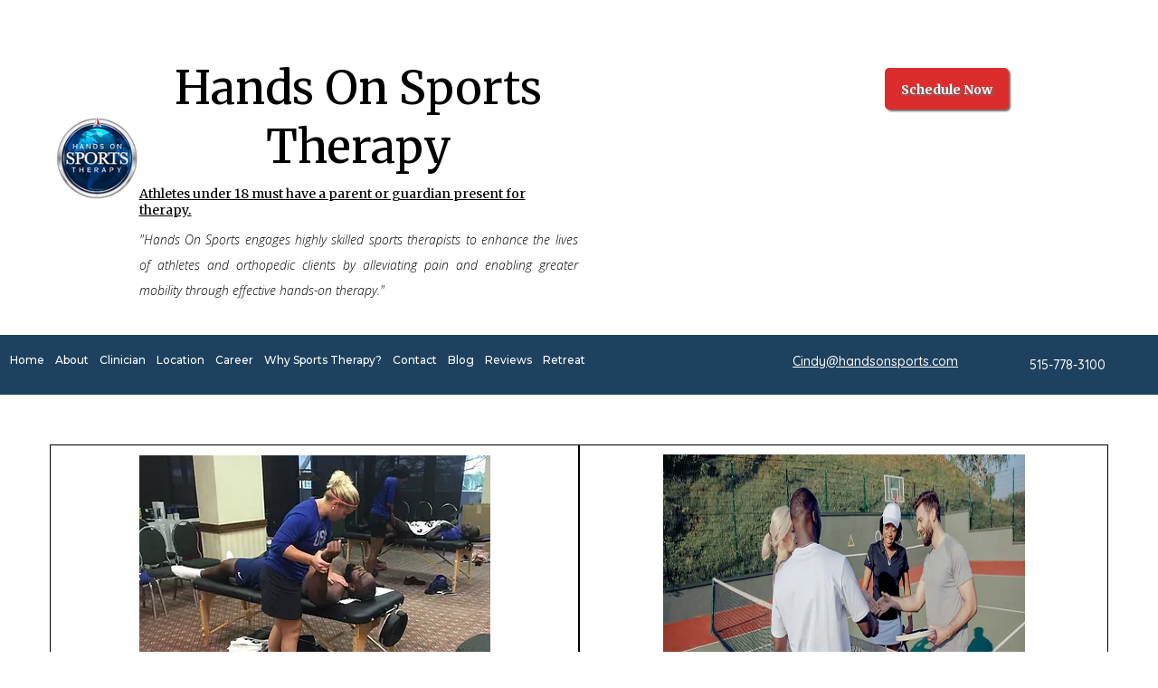

--- FILE ---
content_type: text/html; charset=utf-8
request_url: https://www.handsonsports.com/
body_size: 42095
content:
<!DOCTYPE html><html  lang="en" data-capo=""><head><meta charset="utf-8">
<meta name="viewport" content="width=device-width, initial-scale=1">
<link rel="preconnect" href="https://fonts.gstatic.com/" crossorigin="anonymous">
<link rel="stylesheet" href="https://fonts.googleapis.com/css?family=Lato:100,100i,200,200i,300,300i,400,400i,500,500i,600,600i,700,700i,800,800i,900,900i%7COpen%20Sans:100,100i,200,200i,300,300i,400,400i,500,500i,600,600i,700,700i,800,800i,900,900i%7CMontserrat:100,100i,200,200i,300,300i,400,400i,500,500i,600,600i,700,700i,800,800i,900,900i%7CRoboto:100,100i,200,200i,300,300i,400,400i,500,500i,600,600i,700,700i,800,800i,900,900i%7COswald:100,100i,200,200i,300,300i,400,400i,500,500i,600,600i,700,700i,800,800i,900,900i%7CRoboto%20Slab:100,100i,200,200i,300,300i,400,400i,500,500i,600,600i,700,700i,800,800i,900,900i%7CAlice:100,100i,200,200i,300,300i,400,400i,500,500i,600,600i,700,700i,800,800i,900,900i%7CMerriweather:100,100i,200,200i,300,300i,400,400i,500,500i,600,600i,700,700i,800,800i,900,900i%7CPlayfair%20Display:100,100i,200,200i,300,300i,400,400i,500,500i,600,600i,700,700i,800,800i,900,900i%7CQuicksand:100,100i,200,200i,300,300i,400,400i,500,500i,600,600i,700,700i,800,800i,900,900i%7CPoppins:100,100i,200,200i,300,300i,400,400i,500,500i,600,600i,700,700i,800,800i,900,900i%7CAkaya%20Kanadaka:100,100i,200,200i,300,300i,400,400i,500,500i,600,600i,700,700i,800,800i,900,900i%7CAmiri:100,100i,200,200i,300,300i,400,400i,500,500i,600,600i,700,700i,800,800i,900,900i%7CRoboto:100,100i,200,200i,300,300i,400,400i,500,500i,600,600i,700,700i,800,800i,900,900i&display=swap" media="print" onload="this.media='all'">
<style type="text/css"> 

 :root{ --primary: #37ca37;
--secondary: #188bf6;
--white: #ffffff;
--gray: #cbd5e0;
--black: #000000;
--red: #e93d3d;
--orange: #f6ad55;
--yellow: #faf089;
--green: #9ae6b4;
--teal: #81e6d9;
--malibu: #63b3ed;
--indigo: #757BBD;
--purple: #d6bcfa;
--pink: #fbb6ce;
--transparent: transparent;
--overlay: rgba(0, 0, 0, 0.5);
--color-m3hp3a5d: #DC2D2D;
--color-m3hpf07u: #1E415F;
--color-m3nm269f: #808080;
--arial: 'Arial';
--lato: 'Lato';
--open-sans: 'Open Sans';
--montserrat: 'Montserrat';
--roboto: 'Roboto';
--inter: 'Inter';
--oswald: 'Oswald';
--roboto-slab: 'Roboto Slab';
--alice: 'Alice';
--merriweather: 'Merriweather';
--playfair-display: 'Playfair Display';
--quicksand: 'Quicksand';
--poppins: 'Poppins';
--akaya-kanadaka: 'Akaya Kanadaka';
--amiri: 'Amiri';
--headlinefont: 'Montserrat';
--contentfont: 'Lato';
--text-color: #000000;
--link-color: #188bf6; } .bg-fixed{bottom:0;top:0;left:0;right:0;position:fixed;overflow:auto;background-color:var(--white)} 
            
            .drop-zone-draggable .hl_main_popup{box-shadow:none;padding:20px;margin-top:0;border-color:var(--gray);border-width:10px;border-style:solid;background-color:var(--white);width:720px}
            
          

            .drop-zone-draggable .row-JLDr8RHHkj{margin:0 auto}
            .drop-zone-draggable .row-JLDr8RHHkj{box-shadow:none;padding:15px 0;background-color:var(--transparent);border-color:var(--black);border-width:2px;border-style:solid;width:100%}
            
          
.drop-zone-draggable .col-Sb52WfJZLG{box-shadow:none;padding:10px 5px;background-color:var(--transparent);width:100%;border-color:var(--black);border-width:2px;border-style:solid;margin:0}

            .drop-zone-draggable .form-8aEbyuOhHj{margin:0}
            .drop-zone-draggable .cform-8aEbyuOhHj{padding:0}
            
          

            .drop-zone-draggable .image-We4MzajjHd{margin:0}
            .drop-zone-draggable .image-We4MzajjHd .image-container img{box-shadow:none}.drop-zone-draggable .cimage-We4MzajjHd{padding:10px;background-color:var(--transparent);opacity:1;text-align:center}
            
          
#hl_main_popup.popup-body{position:absolute!important;left:50%!important;bottom:auto!important;transform:translate(-50%,0)!important;right:auto!important;box-shadow:none;padding:20px;margin-top:0;border-color:var(--gray);border-width:10px;border-style:solid;background-color:var(--white);width:720px}.--mobile #hl_main_popup.popup-body{width:380px!important}@media screen and (min-width:0px) and (max-width:480px){#hl_main_popup.popup-body{width:380px!important}} #col-Sb52WfJZLG>.inner{flex-direction:column;justify-content:center;align-items:inherit;flex-wrap:nowrap} 
 @font-face {
    font-family: "times-new-roman";
    src: url('https://cdn.courses.apisystem.tech/memberships/DI3uJZ4Hnhic5bimhXuK/post-materials/d1584f6d-6504-4c43-80c4-7c8388fc8d6d/times-new-roman-4ktk.woff2') format('woff2');
}

.font {
    font-family: "times-new-roman" !important;
}

@font-face {
    font-family: "MuseumSixty";
    src: url('https://cdn.courses.apisystem.tech/memberships/DI3uJZ4Hnhic5bimhXuK/post-materials/d1584f6d-6504-4c43-80c4-7c8388fc8d6d/MuseumSixty-7r7k.woff2') format('woff2');
}

.font {
    font-family: "MuseumSixty" !important;
}
 /* ---- Header styles ----- */  
 :root{--white:#ffffff;--black:#000000;--transparent:transparent;--color-m3hp3a5d:#DC2D2D;--color-m3hpf07u:#1E415F}.hl_page-preview--content .section-fXsO8iaijv{font-family:var(--akaya-kanadaka);box-shadow:none;padding:20px 0;margin:0;background-color:var(--white);border-color:var(--black);border-width:2px;border-style:solid}.hl_page-preview--content .row-X5mWtbvhcg{margin:0 auto;box-shadow:none;padding:0;background-color:var(--color-m3hpf07u);border-color:var(--black);border-width:2px;border-style:solid;width:100%}@media screen and (min-width:0px) and (max-width:480px){.hl_page-preview--content .row-X5mWtbvhcg{padding-right:0!important;padding-left:0!important}}.hl_page-preview--content .col-5MPi-dcCOo,.hl_page-preview--content .cparagraph-ZbrjfRwN0j{background-color:var(--transparent);box-shadow:none;border-color:var(--black);border-width:2px;border-style:solid}.hl_page-preview--content .col-5MPi-dcCOo{padding:10px 0;width:14.2%;margin:0}.hl_page-preview--content #paragraph-ZbrjfRwN0j{margin:0 50px 0 40px}.hl_page-preview--content .cparagraph-ZbrjfRwN0j{font-family:var(--contentfont);color:var(--text-color);icon-color:var(--text-color);font-weight:medium;padding:0;opacity:1;text-shadow:none;line-height:1.3em;letter-spacing:0;text-align:left}@media screen and (min-width:0px) and (max-width:480px){.hl_page-preview--content .cparagraph-ZbrjfRwN0j{text-align:center}}.hl_page-preview--content .col-I-QScSwCZF{padding:10px 0;width:20.4%;margin:0}.hl_page-preview--content #paragraph-7cFN5rLIIJ,.hl_page-preview--content #paragraph-mSdGdTBS9t{margin:0}.hl_page-preview--content .col-I-QScSwCZF,.hl_page-preview--content .col-LF3ngS7Zlt,.hl_page-preview--content .cparagraph-mSdGdTBS9t{box-shadow:none;background-color:var(--transparent);border-color:var(--black);border-width:2px;border-style:solid}.hl_page-preview--content .cparagraph-mSdGdTBS9t{font-family:var(--quicksand);color:var(--text-color);icon-color:var(--text-color);font-weight:medium;padding:10px 0 0;opacity:1;text-shadow:none;line-height:1.3em;letter-spacing:0;text-align:center}.hl_page-preview--content .col-LF3ngS7Zlt{padding:0 5px 10px;width:65.4%;margin:0}.hl_page-preview--content .cnav-menu-v2-fIVdwp26Up{font-family:var(--headlinefont);padding:0;margin:0;item-padding-top:0;item-padding-bottom:0;item-padding-left:16px;item-padding-right:16px;item-margin-top:0;item-margin-bottom:0;item-margin-left:0;item-margin-right:0;line-height:1.5em;text-transform:none;letter-spacing:0;text-align:left;font-weight:400;background-color:var(--color-m3hpf07u);mobile-background-color:var(--color-m3hpf07u);color:var(--white);hover-background-color:var(--transparent);hover-text-color:var(--white);bold-text-color:var(--black);italic-text-color:var(--black);underline-text-color:var(--black);icon-color:var(--white);cart-icon-color:var(--black);cart-icon-active-color:var(--black);submenu-background-color:var(--white);submenu-mobile-background-color:var(--transparent);submenu-color:var(--black);submenu-hover-background-color:var(--transparent);submenu-hover-text-color:var(--white);nav-menu-item-spacing-x:0;nav-menu-item-spacing-y:0;nav-menu-align:left;sub-menu-align:left;sub-menu-style:popover;border-color:#000;border-style:solid;border-width:0;border-radius:0;item-border-color:#000;item-border-style:solid;item-border-width:1px;item-border-radius:0;box-shadow:none;item-box-shadow:none}@media screen and (min-width:0px) and (max-width:480px){.hl_page-preview--content .cnav-menu-v2-fIVdwp26Up{margin-left:0;padding-left:180px}}.hl_page-preview--content .row-h7lhD2RUmt{margin:30px auto 10px}@media screen and (min-width:0px) and (max-width:480px){.hl_page-preview--content .row-h7lhD2RUmt{margin-top:20px;margin-right:0!important;margin-left:0!important}}.hl_page-preview--content .row-h7lhD2RUmt{box-shadow:none;padding:15px 0;background-color:var(--transparent);border-color:var(--black);border-width:2px;border-style:solid;width:100%}@media screen and (min-width:0px) and (max-width:480px){.hl_page-preview--content .row-h7lhD2RUmt{padding-bottom:0;padding-top:0;padding-right:10px!important}}.hl_page-preview--content .col-vXdAj0FT3_{box-shadow:none;padding:10px 5px;background-color:var(--transparent);width:45.4%;border-color:var(--black);border-width:2px;border-style:solid;margin:0 60px 0 0}.hl_page-preview--content .button-3Lvp8Z8WvK{margin:0 100px 0 0;text-align:right}@media screen and (min-width:0px) and (max-width:480px){.hl_page-preview--content .button-3Lvp8Z8WvK{text-align:center;margin-right:0}}.hl_page-preview--content .cbutton-3Lvp8Z8WvK{font-family:var(--merriweather);background-color:var(--color-m3hp3a5d);color:var(--white);secondary-color:var(--white);text-decoration:none;padding:15px 20px;border-color:var(--transparent);border-width:3px;border-style:solid;letter-spacing:0;text-transform:capitalize;width:auto%;box-shadow:2px 2px 2px 0#707070;text-shadow:2px 2px 2px #707070}.hl_page-preview--content .col-5R1Ja9GsNo{box-shadow:none;padding:0 5px 10px;background-color:var(--transparent);width:39%;border-color:var(--black);border-width:2px;border-style:solid;margin:0 0 0-5px}.hl_page-preview--content .cparagraph-7cFN5rLIIJ,.hl_page-preview--content .cparagraph-AW3stBeBJ8{font-family:var(--quicksand);color:var(--text-color);icon-color:var(--text-color);font-weight:medium;opacity:1;text-shadow:none;text-transform:none;letter-spacing:0}.hl_page-preview--content .cparagraph-7cFN5rLIIJ{background-color:var(--transparent);box-shadow:none;padding:0;border-color:var(--black);border-width:2px;border-style:solid;line-height:2em;text-align:justify}.hl_page-preview--content #heading-0nXmeDMmEL,.hl_page-preview--content #paragraph-AW3stBeBJ8{margin:0 0 10px}.hl_page-preview--content .cparagraph-AW3stBeBJ8{line-height:1.3em;text-align:left}.hl_page-preview--content .cheading-0nXmeDMmEL,.hl_page-preview--content .col-60hbui3Uvw,.hl_page-preview--content .cparagraph-AW3stBeBJ8{box-shadow:none;padding:0;background-color:var(--transparent);border-color:var(--black);border-width:2px;border-style:solid}.hl_page-preview--content .cheading-0nXmeDMmEL{font-family:var(--montserrat);color:var(--text-color);icon-color:var(--text-color);font-weight:400;opacity:1;text-shadow:none;line-height:1.3em;text-transform:none;letter-spacing:0;text-align:center}.hl_page-preview--content .col-60hbui3Uvw{width:12.1%;margin:0}.hl_page-preview--content .image-fft6CH9LQ7{margin:-50px -10px 0 40px}@media screen and (min-width:0px) and (max-width:480px){.hl_page-preview--content .image-fft6CH9LQ7{margin-left:0;margin-right:0;margin-top:-30px}}.hl_page-preview--content .image-fft6CH9LQ7 .image-container img{box-shadow:none}.hl_page-preview--content .cimage-fft6CH9LQ7{padding:0 0 10px 10px;background-color:var(--transparent);opacity:1;text-align:center}@media screen and (min-width:0px) and (max-width:480px){.hl_page-preview--content .image-fft6CH9LQ7 .image-container img{box-shadow:undefined}.hl_page-preview--content .cimage-fft6CH9LQ7{padding-left:0;padding-bottom:0;padding-right:10px}}#section-fXsO8iaijv>.inner{max-width:100%}#col-5MPi-dcCOo>.inner,#col-I-QScSwCZF>.inner{flex-direction:column;justify-content:center;align-items:inherit;flex-wrap:nowrap}.paragraph-ZbrjfRwN0j,.paragraph-mSdGdTBS9t{font-weight:500}.heading-0nXmeDMmEL em,.heading-0nXmeDMmEL strong,.heading-0nXmeDMmEL u,.paragraph-7cFN5rLIIJ em,.paragraph-7cFN5rLIIJ strong,.paragraph-7cFN5rLIIJ u,.paragraph-AW3stBeBJ8 em,.paragraph-AW3stBeBJ8 strong,.paragraph-AW3stBeBJ8 u,.paragraph-ZbrjfRwN0j em,.paragraph-ZbrjfRwN0j strong,.paragraph-ZbrjfRwN0j u,.paragraph-mSdGdTBS9t em,.paragraph-mSdGdTBS9t strong,.paragraph-mSdGdTBS9t u{color:var(--text-color)}.paragraph-ZbrjfRwN0j a,.paragraph-ZbrjfRwN0j a *,.paragraph-mSdGdTBS9t a,.paragraph-mSdGdTBS9t a *{color:var(--white);text-decoration:none}.heading-0nXmeDMmEL a u,.heading-0nXmeDMmEL a:hover,.paragraph-7cFN5rLIIJ a u,.paragraph-7cFN5rLIIJ a:hover,.paragraph-AW3stBeBJ8 a u,.paragraph-AW3stBeBJ8 a:hover,.paragraph-ZbrjfRwN0j a u,.paragraph-ZbrjfRwN0j a:hover,.paragraph-mSdGdTBS9t a u,.paragraph-mSdGdTBS9t a:hover{text-decoration:underline}.heading-0nXmeDMmEL a s,.paragraph-7cFN5rLIIJ a s,.paragraph-AW3stBeBJ8 a s,.paragraph-ZbrjfRwN0j a s,.paragraph-mSdGdTBS9t a s{text-decoration:line-through}@media screen and (min-width:0px) and (max-width:480px){.paragraph-ZbrjfRwN0j h1,.paragraph-ZbrjfRwN0j h2,.paragraph-ZbrjfRwN0j h3,.paragraph-ZbrjfRwN0j h4,.paragraph-ZbrjfRwN0j h5,.paragraph-ZbrjfRwN0j h6,.paragraph-ZbrjfRwN0j ul li,.paragraph-ZbrjfRwN0j.text-output{font-size:14px!important;font-weight:500}}@media screen and (min-width:481px) and (max-width:10000px){.paragraph-ZbrjfRwN0j h1,.paragraph-ZbrjfRwN0j h2,.paragraph-ZbrjfRwN0j h3,.paragraph-ZbrjfRwN0j h4,.paragraph-ZbrjfRwN0j h5,.paragraph-ZbrjfRwN0j h6,.paragraph-ZbrjfRwN0j ul li,.paragraph-ZbrjfRwN0j.text-output{font-size:14px!important;font-weight:500}}.heading-0nXmeDMmEL.text-output h1:first-child:before,.heading-0nXmeDMmEL.text-output h2:first-child:before,.heading-0nXmeDMmEL.text-output h3:first-child:before,.heading-0nXmeDMmEL.text-output h4:first-child:before,.heading-0nXmeDMmEL.text-output h5:first-child:before,.heading-0nXmeDMmEL.text-output h6:first-child:before,.heading-0nXmeDMmEL.text-output p:first-child:before,.paragraph-7cFN5rLIIJ.text-output h1:first-child:before,.paragraph-7cFN5rLIIJ.text-output h2:first-child:before,.paragraph-7cFN5rLIIJ.text-output h3:first-child:before,.paragraph-7cFN5rLIIJ.text-output h4:first-child:before,.paragraph-7cFN5rLIIJ.text-output h5:first-child:before,.paragraph-7cFN5rLIIJ.text-output h6:first-child:before,.paragraph-7cFN5rLIIJ.text-output p:first-child:before,.paragraph-AW3stBeBJ8.text-output h1:first-child:before,.paragraph-AW3stBeBJ8.text-output h2:first-child:before,.paragraph-AW3stBeBJ8.text-output h3:first-child:before,.paragraph-AW3stBeBJ8.text-output h4:first-child:before,.paragraph-AW3stBeBJ8.text-output h5:first-child:before,.paragraph-AW3stBeBJ8.text-output h6:first-child:before,.paragraph-AW3stBeBJ8.text-output p:first-child:before,.paragraph-ZbrjfRwN0j.text-output h1:first-child:before,.paragraph-ZbrjfRwN0j.text-output h2:first-child:before,.paragraph-ZbrjfRwN0j.text-output h3:first-child:before,.paragraph-ZbrjfRwN0j.text-output h4:first-child:before,.paragraph-ZbrjfRwN0j.text-output h5:first-child:before,.paragraph-ZbrjfRwN0j.text-output h6:first-child:before,.paragraph-ZbrjfRwN0j.text-output p:first-child:before,.paragraph-mSdGdTBS9t.text-output h1:first-child:before,.paragraph-mSdGdTBS9t.text-output h2:first-child:before,.paragraph-mSdGdTBS9t.text-output h3:first-child:before,.paragraph-mSdGdTBS9t.text-output h4:first-child:before,.paragraph-mSdGdTBS9t.text-output h5:first-child:before,.paragraph-mSdGdTBS9t.text-output h6:first-child:before,.paragraph-mSdGdTBS9t.text-output p:first-child:before{color:var(--text-color);content:'\';
    font-family: '';margin-right:5px;font-weight:700}@media screen and (min-width:0px) and (max-width:480px){.paragraph-mSdGdTBS9t h1,.paragraph-mSdGdTBS9t h2,.paragraph-mSdGdTBS9t h3,.paragraph-mSdGdTBS9t h4,.paragraph-mSdGdTBS9t h5,.paragraph-mSdGdTBS9t h6,.paragraph-mSdGdTBS9t ul li,.paragraph-mSdGdTBS9t.text-output{font-size:14px!important;font-weight:500}}@media screen and (min-width:481px) and (max-width:10000px){.paragraph-mSdGdTBS9t h1,.paragraph-mSdGdTBS9t h2,.paragraph-mSdGdTBS9t h3,.paragraph-mSdGdTBS9t h4,.paragraph-mSdGdTBS9t h5,.paragraph-mSdGdTBS9t h6,.paragraph-mSdGdTBS9t ul li,.paragraph-mSdGdTBS9t.text-output{font-size:14px!important;font-weight:500}}@media only screen and (min-width:768px){#col-LF3ngS7Zlt>.inner{flex-direction:row;justify-content:center;align-items:center;flex-wrap:wrap}}#nav-menu-v2-fIVdwp26Up .mega-menu-container{font-weight:500;font-size:12px;justify-content:flex-start;flex-direction:row;background-color:var(--color-m3hpf07u)}#nav-menu-v2-fIVdwp26Up strong{color:var(--black)!important;font-weight:700}#nav-menu-v2-fIVdwp26Up em,#nav-menu-v2-fIVdwp26Up u{color:var(--black)!important}#nav-menu-v2-fIVdwp26Up .nav-menu-mobile{display:none}#nav-menu-v2-fIVdwp26Up .nav-menu-desktop{display:flex}#nav-menu-v2-fIVdwp26Up .x-icon{display:none}#nav-menu-v2-fIVdwp26Up .menu-layout{flex-direction:row}#nav-menu-v2-fIVdwp26Up .nav-spacing-x{margin-left:0}#nav-menu-v2-fIVdwp26Up .menu-item-builder-title,#nav-menu-v2-fIVdwp26Up .menu-item-title:hover{background-color:var(--transparent);color:var(--white)}#nav-menu-v2-fIVdwp26Up .menu-item-builder-title-icon>span::after,#nav-menu-v2-fIVdwp26Up .menu-item-title-icon>span::after{color:inherit;content:"\";
      font-family: "";font-weight:700;font-size:12px;display:inline-block;margin-left:inherit;transition:transform .3s ease}#nav-menu-v2-fIVdwp26Up .menu-item-builder-title-icon-hover>span::after,#nav-menu-v2-fIVdwp26Up .menu-item-title-icon:hover>span::after{transform:rotate(180deg)}#nav-menu-v2-fIVdwp26Up .menu-item-builder>.submenu-builder,#nav-menu-v2-fIVdwp26Up .menu-item:hover>.mega-menu,#nav-menu-v2-fIVdwp26Up .menu-item:hover>.submenu,#nav-menu-v2-fIVdwp26Up .submenu:hover{visibility:visible;opacity:1}#nav-menu-v2-fIVdwp26Up .submenu,#nav-menu-v2-fIVdwp26Up .submenu-builder{position:absolute;z-index:10;visibility:hidden;opacity:0;transition:visibility 0s,opacity .3s ease-in}#nav-menu-v2-fIVdwp26Up .submenu-content-container{margin:0;padding-top:0;padding-bottom:0;background-color:var(--white);border-width:1px;border-color:#000!important;border-style:solid;border-radius:0;box-shadow:none}#nav-menu-v2-fIVdwp26Up .submenu-column{display:block;grid-template-columns:1fr 1fr;row-gap:0;column-gap:0}#nav-menu-v2-fIVdwp26Up .submenu-item{padding-left:16px;padding-right:16px;margin-bottom:0;color:var(--black)}#nav-menu-v2-fIVdwp26Up .submenu-item:last-child{margin-bottom:0}#nav-menu-v2-fIVdwp26Up .submenu-item:hover{background-color:var(--transparent);color:var(--white)}#nav-menu-v2-fIVdwp26Up .sub-menu-align{left:-.5rem}#nav-menu-v2-fIVdwp26Up .user-icon{color:#000}#nav-menu-v2-fIVdwp26Up .mega-menu{visibility:hidden;opacity:0;transition:visibility 0s,opacity .3s ease-in;position:absolute;left:0;z-index:999}#nav-menu-v2-fIVdwp26Up .mega-menu:hover{visibility:visible;opacity:1}#nav-menu-v2-fIVdwp26Up .mega-menu-builder{position:absolute;left:0}#nav-menu-v2-fIVdwp26Up .items-cart,#nav-menu-v2-fIVdwp26Up .items-cart-active{color:var(--black)}#nav-menu-v2-fIVdwp26Up .cart-search-desktop{display:list-item}#nav-menu-v2-fIVdwp26Up .cart-search-mobile{display:none}#nav-menu-v2-fIVdwp26Up .nav-search-wrapper,#nav-menu-v2-fIVdwp26Up .search-bar-container{background-color:var(--color-m3hpf07u)}#nav-menu-v2-fIVdwp26Up .hl-autocomplete-input{border:1px solid #cacaca;margin:1px;border-radius:16px}#nav-menu-v2-fIVdwp26Up .hl-autocomplete{font-family:inherit}#nav-menu-v2-fIVdwp26Up .hl-autocomplete-button{background:#fff}#nav-menu-v2-fIVdwp26Up .hl-autocomplete-input-wrapper{color:#000;background-color:#fff}#nav-menu-v2-fIVdwp26Up .hl-autocomplete-results{border:1px solid #cacaca;border-top:none;border-radius:16px;border-top-left-radius:0;border-top-right-radius:0;color:var(--black);background-color:var(--white)}#nav-menu-v2-fIVdwp26Up .hl-autocomplete-input:hover{border-width:1.5px;margin:.5px}#nav-menu-v2-fIVdwp26Up .hl-autocomplete-input:focus-within{border-width:2px;margin:0}@media screen and (min-width:0px) and (max-width:480px){#nav-menu-v2-fIVdwp26Up .mega-menu-container{font-weight:500;font-size:12px;background-color:var(--color-m3hpf07u)}#nav-menu-v2-fIVdwp26Up .menu-item-builder>.submenu-builder,#nav-menu-v2-fIVdwp26Up .nav-menu-mobile{display:block}#nav-menu-v2-fIVdwp26Up .nav-menu-mobile span::before{cursor:pointer;color:var(--white);content:"";font-family:"Font Awesome 5 Free";font-weight:700;font-size:12px}#nav-menu-v2-fIVdwp26Up .nav-menu-desktop{display:block;position:fixed;width:100%;height:100vh;overflow-y:scroll;z-index:999;left:0;top:0;padding-left:1rem;padding-right:1rem;background-color:var(--color-m3hpf07u);padding-bottom:8rem}#nav-menu-v2-fIVdwp26Up .hide-popup{display:none!important}#nav-menu-v2-fIVdwp26Up .x-icon{display:flex}#nav-menu-v2-fIVdwp26Up .submenu-content-container{margin:0;background-color:var(--transparent);padding:0 16px;border:0;box-shadow:none}#nav-menu-v2-fIVdwp26Up .nav-spacing-x{margin-left:0;margin-bottom:0}#nav-menu-v2-fIVdwp26Up .menu-item-title-icon{position:relative;padding-right:inherit;white-space:normal!important;text-wrap:wrap!important}#nav-menu-v2-fIVdwp26Up .menu-item-title-icon>span::after{font-size:12px;position:absolute;right:0}#nav-menu-v2-fIVdwp26Up .menu-item-title-icon-rotate>span::after{transform:rotate(180deg)!important}#nav-menu-v2-fIVdwp26Up .menu-item-title-icon-rotate-reverse>span::after{transform:rotate(0deg)!important}#nav-menu-v2-fIVdwp26Up .submenu{display:none;position:static;z-index:unset;visibility:visible;opacity:1;transition:visibility 0s,opacity .3s ease-in}#nav-menu-v2-fIVdwp26Up .submenu-item{white-space:normal!important;text-wrap:wrap!important}#nav-menu-v2-fIVdwp26Up .submenu-mobile-active{display:block}#nav-menu-v2-fIVdwp26Up .submenu-builder{display:none;position:static;z-index:none;visibility:visible;opacity:1;transition:none}#nav-menu-v2-fIVdwp26Up .itemTarget{border:0!important;border-radius:unset!important;box-shadow:none!important}#nav-menu-v2-fIVdwp26Up .mega-menu{display:none;visibility:visible;opacity:1;position:static;left:unset;bottom:unset;z-index:unset;transition:visibility 0s,opacity .3s ease-in}#nav-menu-v2-fIVdwp26Up .mega-menu-mobile-active{display:block}#nav-menu-v2-fIVdwp26Up .mega-menu-builder{position:static;left:unset;bottom:unset;z-index:unset}#nav-menu-v2-fIVdwp26Up .cart-search-desktop{display:none}#nav-menu-v2-fIVdwp26Up .cart-search-mobile{display:flex}#nav-menu-v2-fIVdwp26Up .nav-search-wrapper,#nav-menu-v2-fIVdwp26Up .search-bar-container{background-color:var(--color-m3hpf07u)}}#col-vXdAj0FT3_>.inner{flex-direction:row;justify-content:space-evenly;align-items:inherit;flex-wrap:wrap}@media screen and (min-width:481px) and (max-width:10000px){.button-3Lvp8Z8WvK .button-icon-end,.button-3Lvp8Z8WvK .button-icon-start,.button-3Lvp8Z8WvK .main-heading-button{font-size:14px;font-weight:700}.button-3Lvp8Z8WvK .button-icon-start{margin-right:5px}.button-3Lvp8Z8WvK .button-icon-end{margin-left:5px}.button-3Lvp8Z8WvK .sub-heading-button{font-size:1px;color:var(--white);font-weight:900}}@media screen and (min-width:0px) and (max-width:480px){.button-3Lvp8Z8WvK .button-icon-end,.button-3Lvp8Z8WvK .button-icon-start,.button-3Lvp8Z8WvK .main-heading-button{font-size:14px;font-weight:700}.button-3Lvp8Z8WvK .button-icon-start{margin-right:5px}.button-3Lvp8Z8WvK .button-icon-end{margin-left:5px}.button-3Lvp8Z8WvK .sub-heading-button{font-size:1px;color:var(--white);font-weight:undefined}}#col-5R1Ja9GsNo>.inner,#col-60hbui3Uvw>.inner{flex-direction:column;justify-content:center;align-items:inherit;flex-wrap:nowrap}.paragraph-7cFN5rLIIJ{font-weight:100}.heading-0nXmeDMmEL a,.heading-0nXmeDMmEL a *,.paragraph-7cFN5rLIIJ a,.paragraph-7cFN5rLIIJ a *,.paragraph-AW3stBeBJ8 a,.paragraph-AW3stBeBJ8 a *{color:var(--link-color);text-decoration:none}@media screen and (min-width:0px) and (max-width:480px){.paragraph-7cFN5rLIIJ h1,.paragraph-7cFN5rLIIJ h2,.paragraph-7cFN5rLIIJ h3,.paragraph-7cFN5rLIIJ h4,.paragraph-7cFN5rLIIJ h5,.paragraph-7cFN5rLIIJ h6,.paragraph-7cFN5rLIIJ ul li,.paragraph-7cFN5rLIIJ.text-output{font-size:12px!important;font-weight:100}}@media screen and (min-width:481px) and (max-width:10000px){.paragraph-7cFN5rLIIJ h1,.paragraph-7cFN5rLIIJ h2,.paragraph-7cFN5rLIIJ h3,.paragraph-7cFN5rLIIJ h4,.paragraph-7cFN5rLIIJ h5,.paragraph-7cFN5rLIIJ h6,.paragraph-7cFN5rLIIJ ul li,.paragraph-7cFN5rLIIJ.text-output{font-size:14px!important;font-weight:100}}.heading-0nXmeDMmEL,.paragraph-AW3stBeBJ8{font-weight:500}@media screen and (min-width:0px) and (max-width:480px){.paragraph-AW3stBeBJ8 h1,.paragraph-AW3stBeBJ8 h2,.paragraph-AW3stBeBJ8 h3,.paragraph-AW3stBeBJ8 h4,.paragraph-AW3stBeBJ8 h5,.paragraph-AW3stBeBJ8 h6,.paragraph-AW3stBeBJ8 ul li,.paragraph-AW3stBeBJ8.text-output{font-size:12px!important;font-weight:500}}@media screen and (min-width:481px) and (max-width:10000px){.paragraph-AW3stBeBJ8 h1,.paragraph-AW3stBeBJ8 h2,.paragraph-AW3stBeBJ8 h3,.paragraph-AW3stBeBJ8 h4,.paragraph-AW3stBeBJ8 h5,.paragraph-AW3stBeBJ8 h6,.paragraph-AW3stBeBJ8 ul li,.paragraph-AW3stBeBJ8.text-output{font-size:14px!important;font-weight:500}}@media screen and (min-width:0px) and (max-width:480px){.heading-0nXmeDMmEL h1,.heading-0nXmeDMmEL h2,.heading-0nXmeDMmEL h3,.heading-0nXmeDMmEL h4,.heading-0nXmeDMmEL h5,.heading-0nXmeDMmEL h6,.heading-0nXmeDMmEL ul li,.heading-0nXmeDMmEL.text-output{font-size:40px!important;font-weight:500}}@media screen and (min-width:481px) and (max-width:10000px){.heading-0nXmeDMmEL h1,.heading-0nXmeDMmEL h2,.heading-0nXmeDMmEL h3,.heading-0nXmeDMmEL h4,.heading-0nXmeDMmEL h5,.heading-0nXmeDMmEL h6,.heading-0nXmeDMmEL ul li,.heading-0nXmeDMmEL.text-output{font-size:50px!important;font-weight:500}} 
 /* ---- Section styles ----- */ 
:root{--black:#000000;--transparent:transparent}.hl_page-preview--content .section-54IGJFGiVY{box-shadow:none;padding:0;margin:20px 0 0;background-color:var(--transparent);border-color:var(--black);border-width:2px;border-style:solid}.hl_page-preview--content .row-QV5xw4eO4X{margin:0 auto;padding:15px 0;border-width:2px;width:100%}.hl_page-preview--content .col-yUjxtb6mVh,.hl_page-preview--content .csub-heading-HvIHUo_wOm,.hl_page-preview--content .row-QV5xw4eO4X{background-color:var(--transparent);box-shadow:none;border-color:var(--black);border-style:solid}.hl_page-preview--content .col-yUjxtb6mVh{padding:0 5px 10px;width:100%;border-width:1px;margin:0}.hl_page-preview--content #sub-heading-HvIHUo_wOm{margin:0}.hl_page-preview--content .csub-heading-HvIHUo_wOm{font-family:var(--headlinefont);color:var(--text-color);icon-color:var(--text-color);font-weight:400;padding:0 250px;opacity:1;text-shadow:none;border-width:2px;line-height:2em;text-transform:none;letter-spacing:0;text-align:justify}@media screen and (min-width:0px) and (max-width:480px){.hl_page-preview--content .csub-heading-HvIHUo_wOm{padding-left:10px;padding-right:10px}}.hl_page-preview--content #sub-heading-ezoD14nk86{margin:20px 0}.hl_page-preview--content .csub-heading-ezoD14nk86{font-family:var(--contentfont);background-color:var(--transparent);color:var(--text-color);icon-color:var(--text-color);font-weight:400;box-shadow:none;padding:0;opacity:1;text-shadow:none;border-color:var(--black);border-width:2px;border-style:solid;line-height:1.3em;text-transform:none;letter-spacing:0;text-align:center}.hl_page-preview--content #paragraph-gmjZ9bTpCZ,.hl_page-preview--content .image-W3YX2zxxoH{margin:0}.hl_page-preview--content .image-W3YX2zxxoH .image-container img{box-shadow:none}.hl_page-preview--content .cimage-W3YX2zxxoH{padding:10px;background-color:var(--transparent);opacity:1;text-align:center}.hl_page-preview--content .row-wJrFGsGpky{margin:0 auto;padding:0;border-width:2px;width:100%}.hl_page-preview--content .col-Avrpe35ElF,.hl_page-preview--content .cparagraph-gmjZ9bTpCZ,.hl_page-preview--content .row-wJrFGsGpky{background-color:var(--transparent);box-shadow:none;border-color:var(--black);border-style:solid}.hl_page-preview--content .col-Avrpe35ElF{padding:0 5px;width:100%;border-width:1px;margin:0}.hl_page-preview--content .cparagraph-gmjZ9bTpCZ{font-family:var(--contentfont);color:var(--text-color);icon-color:var(--text-color);font-weight:medium;padding:0 80px;opacity:1;text-shadow:none;border-width:2px;line-height:2em;text-transform:none;letter-spacing:0;text-align:justify}@media screen and (min-width:0px) and (max-width:480px){.hl_page-preview--content .cparagraph-gmjZ9bTpCZ{padding-left:10px;padding-right:10px}}.hl_page-preview--content #sub-heading-ZcnT7wLELa{margin:20px 0}.hl_page-preview--content .csub-heading-ZcnT7wLELa{font-family:var(--headlinefont);background-color:var(--transparent);color:var(--text-color);icon-color:var(--text-color);font-weight:400;box-shadow:none;padding:0;opacity:1;text-shadow:none;border-color:var(--black);border-width:2px;border-style:solid;line-height:1.3em;letter-spacing:0;text-align:center}.hl_page-preview--content #paragraph-D7gsUQxgqf,.hl_page-preview--content .image-6O4ab3bXMc{margin:0}.hl_page-preview--content .image-6O4ab3bXMc .image-container img,.hl_page-preview--content .image-c5zr4E8SWB .image-container img{box-shadow:none;width:400px;height:300px}.hl_page-preview--content .cimage-6O4ab3bXMc{padding:10px;background-color:var(--transparent);opacity:1;text-align:center}.hl_page-preview--content .col-dRlJX26uX9,.hl_page-preview--content .cparagraph-D7gsUQxgqf{background-color:var(--transparent);box-shadow:none;border-color:var(--black);border-style:solid}.hl_page-preview--content .col-dRlJX26uX9{padding:0 5px;width:100%;border-width:1px;margin:0}.hl_page-preview--content .cparagraph-D7gsUQxgqf{font-family:var(--contentfont);color:var(--text-color);icon-color:var(--text-color);font-weight:medium;padding:0 80px;opacity:1;text-shadow:none;border-width:2px;line-height:2em;text-transform:none;letter-spacing:0;text-align:justify}@media screen and (min-width:0px) and (max-width:480px){.hl_page-preview--content .cparagraph-D7gsUQxgqf{padding-left:10px;padding-right:10px}}.hl_page-preview--content #sub-heading-5qB07l-xH9{margin:20px 0}.hl_page-preview--content .csub-heading-5qB07l-xH9{font-family:var(--headlinefont);background-color:var(--transparent);color:var(--text-color);icon-color:var(--text-color);font-weight:400;box-shadow:none;padding:0;opacity:1;text-shadow:none;border-color:var(--black);border-width:2px;border-style:solid;line-height:1.3em;letter-spacing:0;text-align:center}.hl_page-preview--content #sub-heading-sKwZcJUehV,.hl_page-preview--content .image-c5zr4E8SWB{margin:0}.hl_page-preview--content .cimage-c5zr4E8SWB{padding:10px;background-color:var(--transparent);opacity:1;text-align:center}.hl_page-preview--content .col-7ryB1wcjFQ,.hl_page-preview--content .row-nLBgw9nwG5{margin:0 auto;box-shadow:none;padding:15px 0;background-color:var(--transparent);border-color:var(--black);border-width:2px;border-style:solid;width:100%}.hl_page-preview--content .col-7ryB1wcjFQ{padding:0 5px 10px;border-width:1px;margin:0}.hl_page-preview--content .csub-heading-qfS8SsOhb7,.hl_page-preview--content .csub-heading-sKwZcJUehV{font-family:var(--headlinefont);background-color:var(--transparent);color:var(--text-color);icon-color:var(--text-color);font-weight:400;box-shadow:none;padding:0;opacity:1;text-shadow:none;border-color:var(--black);border-width:2px;border-style:solid;line-height:2em;text-transform:none;letter-spacing:0;text-align:justify}.hl_page-preview--content #sub-heading-qfS8SsOhb7{margin:20px 0}.hl_page-preview--content .csub-heading-qfS8SsOhb7{font-family:var(--contentfont);line-height:1.3em;text-align:center}.hl_page-preview--content .image-gQ5Bhk56x-{margin:0}.hl_page-preview--content .image-gQ5Bhk56x- .image-container img{box-shadow:none;width:400px;height:290px}.hl_page-preview--content .cimage-gQ5Bhk56x-{padding:10px;background-color:var(--transparent);opacity:1;text-align:center}.hl_page-preview--content .col-CHxbWQw61m{box-shadow:none;padding:0 5px 10px;background-color:var(--transparent);width:100%;border-color:var(--black);border-width:1px;border-style:solid;margin:0}.hl_page-preview--content #paragraph-01ewC3t-sB{margin:10px 0 0}.hl_page-preview--content .cparagraph-01ewC3t-sB,.hl_page-preview--content .csub-heading-Eq0xanOBBr,.hl_page-preview--content .csub-heading-h7T-TNb1Ik{font-family:var(--contentfont);background-color:var(--transparent);color:var(--text-color);icon-color:var(--text-color);font-weight:medium;box-shadow:none;padding:0 0 0 40px;opacity:1;text-shadow:none;border-color:var(--black);border-width:2px;border-style:solid;line-height:2em;text-transform:none;letter-spacing:0;text-align:left}.hl_page-preview--content #sub-heading-Eq0xanOBBr{margin:0}.hl_page-preview--content .csub-heading-Eq0xanOBBr,.hl_page-preview--content .csub-heading-h7T-TNb1Ik{font-family:var(--headlinefont);font-weight:400;padding:0;text-align:center}.hl_page-preview--content #sub-heading-h7T-TNb1Ik{margin:20px 0}.hl_page-preview--content .csub-heading-h7T-TNb1Ik{font-family:var(--contentfont);line-height:1.3em}.hl_page-preview--content .image-klxC3ZvaXI{margin:0}.hl_page-preview--content .image-klxC3ZvaXI .image-container img{box-shadow:none}.hl_page-preview--content .cimage-klxC3ZvaXI{padding:10px;background-color:var(--transparent);opacity:1;text-align:center}#section-54IGJFGiVY>.inner{max-width:1170px}#col-7ryB1wcjFQ>.inner,#col-Avrpe35ElF>.inner,#col-CHxbWQw61m>.inner,#col-dRlJX26uX9>.inner,#col-yUjxtb6mVh>.inner{flex-direction:column;justify-content:center;align-items:inherit;flex-wrap:nowrap}.sub-heading-HvIHUo_wOm{font-weight:400}.paragraph-01ewC3t-sB em,.paragraph-01ewC3t-sB strong,.paragraph-01ewC3t-sB u,.paragraph-D7gsUQxgqf em,.paragraph-D7gsUQxgqf strong,.paragraph-D7gsUQxgqf u,.paragraph-gmjZ9bTpCZ em,.paragraph-gmjZ9bTpCZ strong,.paragraph-gmjZ9bTpCZ u,.sub-heading-5qB07l-xH9 em,.sub-heading-5qB07l-xH9 strong,.sub-heading-5qB07l-xH9 u,.sub-heading-Eq0xanOBBr em,.sub-heading-Eq0xanOBBr strong,.sub-heading-Eq0xanOBBr u,.sub-heading-HvIHUo_wOm em,.sub-heading-HvIHUo_wOm strong,.sub-heading-HvIHUo_wOm u,.sub-heading-ZcnT7wLELa em,.sub-heading-ZcnT7wLELa strong,.sub-heading-ZcnT7wLELa u,.sub-heading-ezoD14nk86 em,.sub-heading-ezoD14nk86 strong,.sub-heading-ezoD14nk86 u,.sub-heading-h7T-TNb1Ik em,.sub-heading-h7T-TNb1Ik strong,.sub-heading-h7T-TNb1Ik u,.sub-heading-qfS8SsOhb7 em,.sub-heading-qfS8SsOhb7 strong,.sub-heading-qfS8SsOhb7 u,.sub-heading-sKwZcJUehV em,.sub-heading-sKwZcJUehV strong,.sub-heading-sKwZcJUehV u{color:var(--text-color)}.paragraph-01ewC3t-sB a,.paragraph-01ewC3t-sB a *,.paragraph-D7gsUQxgqf a,.paragraph-D7gsUQxgqf a *,.paragraph-gmjZ9bTpCZ a,.paragraph-gmjZ9bTpCZ a *,.sub-heading-5qB07l-xH9 a,.sub-heading-5qB07l-xH9 a *,.sub-heading-Eq0xanOBBr a,.sub-heading-Eq0xanOBBr a *,.sub-heading-HvIHUo_wOm a,.sub-heading-HvIHUo_wOm a *,.sub-heading-ZcnT7wLELa a,.sub-heading-ZcnT7wLELa a *,.sub-heading-ezoD14nk86 a,.sub-heading-ezoD14nk86 a *,.sub-heading-h7T-TNb1Ik a,.sub-heading-h7T-TNb1Ik a *,.sub-heading-qfS8SsOhb7 a,.sub-heading-qfS8SsOhb7 a *,.sub-heading-sKwZcJUehV a,.sub-heading-sKwZcJUehV a *{color:var(--link-color);text-decoration:none}.paragraph-01ewC3t-sB a u,.paragraph-01ewC3t-sB a:hover,.paragraph-D7gsUQxgqf a u,.paragraph-D7gsUQxgqf a:hover,.paragraph-gmjZ9bTpCZ a u,.paragraph-gmjZ9bTpCZ a:hover,.sub-heading-5qB07l-xH9 a u,.sub-heading-5qB07l-xH9 a:hover,.sub-heading-Eq0xanOBBr a u,.sub-heading-Eq0xanOBBr a:hover,.sub-heading-HvIHUo_wOm a u,.sub-heading-HvIHUo_wOm a:hover,.sub-heading-ZcnT7wLELa a u,.sub-heading-ZcnT7wLELa a:hover,.sub-heading-ezoD14nk86 a u,.sub-heading-ezoD14nk86 a:hover,.sub-heading-h7T-TNb1Ik a u,.sub-heading-h7T-TNb1Ik a:hover,.sub-heading-qfS8SsOhb7 a u,.sub-heading-qfS8SsOhb7 a:hover,.sub-heading-sKwZcJUehV a u,.sub-heading-sKwZcJUehV a:hover{text-decoration:underline}.paragraph-01ewC3t-sB a s,.paragraph-D7gsUQxgqf a s,.paragraph-gmjZ9bTpCZ a s,.sub-heading-5qB07l-xH9 a s,.sub-heading-Eq0xanOBBr a s,.sub-heading-HvIHUo_wOm a s,.sub-heading-ZcnT7wLELa a s,.sub-heading-ezoD14nk86 a s,.sub-heading-h7T-TNb1Ik a s,.sub-heading-qfS8SsOhb7 a s,.sub-heading-sKwZcJUehV a s{text-decoration:line-through}@media screen and (min-width:0px) and (max-width:480px){.sub-heading-HvIHUo_wOm h1,.sub-heading-HvIHUo_wOm h2,.sub-heading-HvIHUo_wOm h3,.sub-heading-HvIHUo_wOm h4,.sub-heading-HvIHUo_wOm h5,.sub-heading-HvIHUo_wOm h6,.sub-heading-HvIHUo_wOm ul li,.sub-heading-HvIHUo_wOm.text-output{font-size:14px!important;font-weight:400}}@media screen and (min-width:481px) and (max-width:10000px){.sub-heading-HvIHUo_wOm h1,.sub-heading-HvIHUo_wOm h2,.sub-heading-HvIHUo_wOm h3,.sub-heading-HvIHUo_wOm h4,.sub-heading-HvIHUo_wOm h5,.sub-heading-HvIHUo_wOm h6,.sub-heading-HvIHUo_wOm ul li,.sub-heading-HvIHUo_wOm.text-output{font-size:14px!important;font-weight:400}}.paragraph-01ewC3t-sB.text-output h1:first-child:before,.paragraph-01ewC3t-sB.text-output h2:first-child:before,.paragraph-01ewC3t-sB.text-output h3:first-child:before,.paragraph-01ewC3t-sB.text-output h4:first-child:before,.paragraph-01ewC3t-sB.text-output h5:first-child:before,.paragraph-01ewC3t-sB.text-output h6:first-child:before,.paragraph-01ewC3t-sB.text-output p:first-child:before,.paragraph-D7gsUQxgqf.text-output h1:first-child:before,.paragraph-D7gsUQxgqf.text-output h2:first-child:before,.paragraph-D7gsUQxgqf.text-output h3:first-child:before,.paragraph-D7gsUQxgqf.text-output h4:first-child:before,.paragraph-D7gsUQxgqf.text-output h5:first-child:before,.paragraph-D7gsUQxgqf.text-output h6:first-child:before,.paragraph-D7gsUQxgqf.text-output p:first-child:before,.paragraph-gmjZ9bTpCZ.text-output h1:first-child:before,.paragraph-gmjZ9bTpCZ.text-output h2:first-child:before,.paragraph-gmjZ9bTpCZ.text-output h3:first-child:before,.paragraph-gmjZ9bTpCZ.text-output h4:first-child:before,.paragraph-gmjZ9bTpCZ.text-output h5:first-child:before,.paragraph-gmjZ9bTpCZ.text-output h6:first-child:before,.paragraph-gmjZ9bTpCZ.text-output p:first-child:before,.sub-heading-5qB07l-xH9.text-output h1:first-child:before,.sub-heading-5qB07l-xH9.text-output h2:first-child:before,.sub-heading-5qB07l-xH9.text-output h3:first-child:before,.sub-heading-5qB07l-xH9.text-output h4:first-child:before,.sub-heading-5qB07l-xH9.text-output h5:first-child:before,.sub-heading-5qB07l-xH9.text-output h6:first-child:before,.sub-heading-5qB07l-xH9.text-output p:first-child:before,.sub-heading-Eq0xanOBBr.text-output h1:first-child:before,.sub-heading-Eq0xanOBBr.text-output h2:first-child:before,.sub-heading-Eq0xanOBBr.text-output h3:first-child:before,.sub-heading-Eq0xanOBBr.text-output h4:first-child:before,.sub-heading-Eq0xanOBBr.text-output h5:first-child:before,.sub-heading-Eq0xanOBBr.text-output h6:first-child:before,.sub-heading-Eq0xanOBBr.text-output p:first-child:before,.sub-heading-HvIHUo_wOm.text-output h1:first-child:before,.sub-heading-HvIHUo_wOm.text-output h2:first-child:before,.sub-heading-HvIHUo_wOm.text-output h3:first-child:before,.sub-heading-HvIHUo_wOm.text-output h4:first-child:before,.sub-heading-HvIHUo_wOm.text-output h5:first-child:before,.sub-heading-HvIHUo_wOm.text-output h6:first-child:before,.sub-heading-HvIHUo_wOm.text-output p:first-child:before,.sub-heading-ZcnT7wLELa.text-output h1:first-child:before,.sub-heading-ZcnT7wLELa.text-output h2:first-child:before,.sub-heading-ZcnT7wLELa.text-output h3:first-child:before,.sub-heading-ZcnT7wLELa.text-output h4:first-child:before,.sub-heading-ZcnT7wLELa.text-output h5:first-child:before,.sub-heading-ZcnT7wLELa.text-output h6:first-child:before,.sub-heading-ZcnT7wLELa.text-output p:first-child:before,.sub-heading-ezoD14nk86.text-output h1:first-child:before,.sub-heading-ezoD14nk86.text-output h2:first-child:before,.sub-heading-ezoD14nk86.text-output h3:first-child:before,.sub-heading-ezoD14nk86.text-output h4:first-child:before,.sub-heading-ezoD14nk86.text-output h5:first-child:before,.sub-heading-ezoD14nk86.text-output h6:first-child:before,.sub-heading-ezoD14nk86.text-output p:first-child:before,.sub-heading-h7T-TNb1Ik.text-output h1:first-child:before,.sub-heading-h7T-TNb1Ik.text-output h2:first-child:before,.sub-heading-h7T-TNb1Ik.text-output h3:first-child:before,.sub-heading-h7T-TNb1Ik.text-output h4:first-child:before,.sub-heading-h7T-TNb1Ik.text-output h5:first-child:before,.sub-heading-h7T-TNb1Ik.text-output h6:first-child:before,.sub-heading-h7T-TNb1Ik.text-output p:first-child:before,.sub-heading-qfS8SsOhb7.text-output h1:first-child:before,.sub-heading-qfS8SsOhb7.text-output h2:first-child:before,.sub-heading-qfS8SsOhb7.text-output h3:first-child:before,.sub-heading-qfS8SsOhb7.text-output h4:first-child:before,.sub-heading-qfS8SsOhb7.text-output h5:first-child:before,.sub-heading-qfS8SsOhb7.text-output h6:first-child:before,.sub-heading-qfS8SsOhb7.text-output p:first-child:before,.sub-heading-sKwZcJUehV.text-output h1:first-child:before,.sub-heading-sKwZcJUehV.text-output h2:first-child:before,.sub-heading-sKwZcJUehV.text-output h3:first-child:before,.sub-heading-sKwZcJUehV.text-output h4:first-child:before,.sub-heading-sKwZcJUehV.text-output h5:first-child:before,.sub-heading-sKwZcJUehV.text-output h6:first-child:before,.sub-heading-sKwZcJUehV.text-output p:first-child:before{color:var(--text-color);content:'\';
    font-family: '';margin-right:5px;font-weight:700}.paragraph-gmjZ9bTpCZ,.sub-heading-ezoD14nk86{font-weight:500}@media screen and (min-width:0px) and (max-width:480px){.sub-heading-ezoD14nk86 h1,.sub-heading-ezoD14nk86 h2,.sub-heading-ezoD14nk86 h3,.sub-heading-ezoD14nk86 h4,.sub-heading-ezoD14nk86 h5,.sub-heading-ezoD14nk86 h6,.sub-heading-ezoD14nk86 ul li,.sub-heading-ezoD14nk86.text-output{font-size:18px!important;font-weight:500}}@media screen and (min-width:481px) and (max-width:10000px){.sub-heading-ezoD14nk86 h1,.sub-heading-ezoD14nk86 h2,.sub-heading-ezoD14nk86 h3,.sub-heading-ezoD14nk86 h4,.sub-heading-ezoD14nk86 h5,.sub-heading-ezoD14nk86 h6,.sub-heading-ezoD14nk86 ul li,.sub-heading-ezoD14nk86.text-output{font-size:18px!important;font-weight:500}}@media screen and (min-width:0px) and (max-width:480px){.paragraph-gmjZ9bTpCZ h1,.paragraph-gmjZ9bTpCZ h2,.paragraph-gmjZ9bTpCZ h3,.paragraph-gmjZ9bTpCZ h4,.paragraph-gmjZ9bTpCZ h5,.paragraph-gmjZ9bTpCZ h6,.paragraph-gmjZ9bTpCZ ul li,.paragraph-gmjZ9bTpCZ.text-output{font-size:14px!important;font-weight:500}}@media screen and (min-width:481px) and (max-width:10000px){.paragraph-gmjZ9bTpCZ h1,.paragraph-gmjZ9bTpCZ h2,.paragraph-gmjZ9bTpCZ h3,.paragraph-gmjZ9bTpCZ h4,.paragraph-gmjZ9bTpCZ h5,.paragraph-gmjZ9bTpCZ h6,.paragraph-gmjZ9bTpCZ ul li,.paragraph-gmjZ9bTpCZ.text-output{font-size:14px!important;font-weight:500}}.sub-heading-ZcnT7wLELa{font-weight:400}@media screen and (min-width:0px) and (max-width:480px){.sub-heading-ZcnT7wLELa h1,.sub-heading-ZcnT7wLELa h2,.sub-heading-ZcnT7wLELa h3,.sub-heading-ZcnT7wLELa h4,.sub-heading-ZcnT7wLELa h5,.sub-heading-ZcnT7wLELa h6,.sub-heading-ZcnT7wLELa ul li,.sub-heading-ZcnT7wLELa.text-output{font-size:18px!important;font-weight:400}}@media screen and (min-width:481px) and (max-width:10000px){.sub-heading-ZcnT7wLELa h1,.sub-heading-ZcnT7wLELa h2,.sub-heading-ZcnT7wLELa h3,.sub-heading-ZcnT7wLELa h4,.sub-heading-ZcnT7wLELa h5,.sub-heading-ZcnT7wLELa h6,.sub-heading-ZcnT7wLELa ul li,.sub-heading-ZcnT7wLELa.text-output{font-size:18px!important;font-weight:400}}.paragraph-D7gsUQxgqf{font-weight:500}@media screen and (min-width:0px) and (max-width:480px){.paragraph-D7gsUQxgqf h1,.paragraph-D7gsUQxgqf h2,.paragraph-D7gsUQxgqf h3,.paragraph-D7gsUQxgqf h4,.paragraph-D7gsUQxgqf h5,.paragraph-D7gsUQxgqf h6,.paragraph-D7gsUQxgqf ul li,.paragraph-D7gsUQxgqf.text-output{font-size:14px!important;font-weight:500}}@media screen and (min-width:481px) and (max-width:10000px){.paragraph-D7gsUQxgqf h1,.paragraph-D7gsUQxgqf h2,.paragraph-D7gsUQxgqf h3,.paragraph-D7gsUQxgqf h4,.paragraph-D7gsUQxgqf h5,.paragraph-D7gsUQxgqf h6,.paragraph-D7gsUQxgqf ul li,.paragraph-D7gsUQxgqf.text-output{font-size:14px!important;font-weight:500}}.sub-heading-5qB07l-xH9,.sub-heading-sKwZcJUehV{font-weight:400}@media screen and (min-width:0px) and (max-width:480px){.sub-heading-5qB07l-xH9 h1,.sub-heading-5qB07l-xH9 h2,.sub-heading-5qB07l-xH9 h3,.sub-heading-5qB07l-xH9 h4,.sub-heading-5qB07l-xH9 h5,.sub-heading-5qB07l-xH9 h6,.sub-heading-5qB07l-xH9 ul li,.sub-heading-5qB07l-xH9.text-output{font-size:18px!important;font-weight:400}}@media screen and (min-width:481px) and (max-width:10000px){.sub-heading-5qB07l-xH9 h1,.sub-heading-5qB07l-xH9 h2,.sub-heading-5qB07l-xH9 h3,.sub-heading-5qB07l-xH9 h4,.sub-heading-5qB07l-xH9 h5,.sub-heading-5qB07l-xH9 h6,.sub-heading-5qB07l-xH9 ul li,.sub-heading-5qB07l-xH9.text-output{font-size:18px!important;font-weight:400}}@media screen and (min-width:0px) and (max-width:480px){.sub-heading-sKwZcJUehV h1,.sub-heading-sKwZcJUehV h2,.sub-heading-sKwZcJUehV h3,.sub-heading-sKwZcJUehV h4,.sub-heading-sKwZcJUehV h5,.sub-heading-sKwZcJUehV h6,.sub-heading-sKwZcJUehV ul li,.sub-heading-sKwZcJUehV.text-output{font-size:14px!important;font-weight:400}}@media screen and (min-width:481px) and (max-width:10000px){.sub-heading-sKwZcJUehV h1,.sub-heading-sKwZcJUehV h2,.sub-heading-sKwZcJUehV h3,.sub-heading-sKwZcJUehV h4,.sub-heading-sKwZcJUehV h5,.sub-heading-sKwZcJUehV h6,.sub-heading-sKwZcJUehV ul li,.sub-heading-sKwZcJUehV.text-output{font-size:14px!important;font-weight:400}}.paragraph-01ewC3t-sB,.sub-heading-qfS8SsOhb7{font-weight:500}@media screen and (min-width:0px) and (max-width:480px){.sub-heading-qfS8SsOhb7 h1,.sub-heading-qfS8SsOhb7 h2,.sub-heading-qfS8SsOhb7 h3,.sub-heading-qfS8SsOhb7 h4,.sub-heading-qfS8SsOhb7 h5,.sub-heading-qfS8SsOhb7 h6,.sub-heading-qfS8SsOhb7 ul li,.sub-heading-qfS8SsOhb7.text-output{font-size:18px!important;font-weight:500}}@media screen and (min-width:481px) and (max-width:10000px){.sub-heading-qfS8SsOhb7 h1,.sub-heading-qfS8SsOhb7 h2,.sub-heading-qfS8SsOhb7 h3,.sub-heading-qfS8SsOhb7 h4,.sub-heading-qfS8SsOhb7 h5,.sub-heading-qfS8SsOhb7 h6,.sub-heading-qfS8SsOhb7 ul li,.sub-heading-qfS8SsOhb7.text-output{font-size:18px!important;font-weight:500}}@media screen and (min-width:0px) and (max-width:480px){.paragraph-01ewC3t-sB h1,.paragraph-01ewC3t-sB h2,.paragraph-01ewC3t-sB h3,.paragraph-01ewC3t-sB h4,.paragraph-01ewC3t-sB h5,.paragraph-01ewC3t-sB h6,.paragraph-01ewC3t-sB ul li,.paragraph-01ewC3t-sB.text-output{font-size:14px!important;font-weight:500}}@media screen and (min-width:481px) and (max-width:10000px){.paragraph-01ewC3t-sB h1,.paragraph-01ewC3t-sB h2,.paragraph-01ewC3t-sB h3,.paragraph-01ewC3t-sB h4,.paragraph-01ewC3t-sB h5,.paragraph-01ewC3t-sB h6,.paragraph-01ewC3t-sB ul li,.paragraph-01ewC3t-sB.text-output{font-size:14px!important;font-weight:500}}.sub-heading-Eq0xanOBBr{font-weight:400}@media screen and (min-width:0px) and (max-width:480px){.sub-heading-Eq0xanOBBr h1,.sub-heading-Eq0xanOBBr h2,.sub-heading-Eq0xanOBBr h3,.sub-heading-Eq0xanOBBr h4,.sub-heading-Eq0xanOBBr h5,.sub-heading-Eq0xanOBBr h6,.sub-heading-Eq0xanOBBr ul li,.sub-heading-Eq0xanOBBr.text-output{font-size:14px!important;font-weight:400}}@media screen and (min-width:481px) and (max-width:10000px){.sub-heading-Eq0xanOBBr h1,.sub-heading-Eq0xanOBBr h2,.sub-heading-Eq0xanOBBr h3,.sub-heading-Eq0xanOBBr h4,.sub-heading-Eq0xanOBBr h5,.sub-heading-Eq0xanOBBr h6,.sub-heading-Eq0xanOBBr ul li,.sub-heading-Eq0xanOBBr.text-output{font-size:14px!important;font-weight:400}}.sub-heading-h7T-TNb1Ik{font-weight:500}@media screen and (min-width:0px) and (max-width:480px){.sub-heading-h7T-TNb1Ik h1,.sub-heading-h7T-TNb1Ik h2,.sub-heading-h7T-TNb1Ik h3,.sub-heading-h7T-TNb1Ik h4,.sub-heading-h7T-TNb1Ik h5,.sub-heading-h7T-TNb1Ik h6,.sub-heading-h7T-TNb1Ik ul li,.sub-heading-h7T-TNb1Ik.text-output{font-size:15px!important;font-weight:500}}@media screen and (min-width:481px) and (max-width:10000px){.sub-heading-h7T-TNb1Ik h1,.sub-heading-h7T-TNb1Ik h2,.sub-heading-h7T-TNb1Ik h3,.sub-heading-h7T-TNb1Ik h4,.sub-heading-h7T-TNb1Ik h5,.sub-heading-h7T-TNb1Ik h6,.sub-heading-h7T-TNb1Ik ul li,.sub-heading-h7T-TNb1Ik.text-output{font-size:15px!important;font-weight:500}} 
 /* ---- Section styles ----- */ 
:root{--white:#ffffff;--black:#000000;--transparent:transparent;--color-m3hpf07u:#1E415F;--color-m3nm269f:#808080}.hl_page-preview--content .section-mgfLtLh4Oa{box-shadow:none;padding:20px 0;margin:0;background-color:var(--transparent);border-color:var(--black);border-width:2px;border-style:solid}.hl_page-preview--content .col-4bJQ4c6mY2,.hl_page-preview--content .row-ZM4uMGIEzw{margin:0 auto;box-shadow:none;padding:80px;background-color:var(--color-m3nm269f);border-color:var(--black);border-width:2px;border-style:solid;width:100%}.hl_page-preview--content .col-4bJQ4c6mY2{padding:0;background-color:var(--color-m3hpf07u);width:50.8%;margin:0}.hl_page-preview--content #paragraph-Cen-RdcPNY{margin:0}.hl_page-preview--content .cparagraph-Cen-RdcPNY{font-family:var(--contentfont);background-color:var(--transparent);color:var(--white);icon-color:var(--text-color);font-weight:medium;box-shadow:none;padding:0 150px;opacity:1;text-shadow:none;border-color:var(--black);border-width:2px;border-style:solid;line-height:1.3em;text-transform:none;letter-spacing:0;text-align:center}@media screen and (min-width:0px) and (max-width:480px){.hl_page-preview--content .cparagraph-Cen-RdcPNY{padding-left:80px;padding-right:80px}}.hl_page-preview--content #sub-heading-FW92NWTUdP{margin:0 0 40px}.hl_page-preview--content .col-YnGAs2bGKJ,.hl_page-preview--content .csub-heading-FW92NWTUdP{box-shadow:none;padding:0;background-color:var(--transparent);border-color:var(--black);border-width:2px;border-style:solid}.hl_page-preview--content .csub-heading-FW92NWTUdP{font-family:var(--headlinefont);color:var(--white);icon-color:var(--text-color);font-weight:400;opacity:1;text-shadow:none;line-height:1.3em;text-transform:none;letter-spacing:0;text-align:center}.hl_page-preview--content .col-YnGAs2bGKJ{width:49.2%;margin:0}.hl_page-preview--content .image-Qy6aY6qIqL{margin:0}.hl_page-preview--content .image-Qy6aY6qIqL .image-container img{box-shadow:none}.hl_page-preview--content .cimage-Qy6aY6qIqL{padding:0;background-color:var(--transparent);opacity:1;text-align:right}#section-mgfLtLh4Oa>.inner{max-width:100%}#col-4bJQ4c6mY2>.inner,#col-YnGAs2bGKJ>.inner{flex-direction:column;justify-content:center;align-items:inherit;flex-wrap:nowrap}.paragraph-Cen-RdcPNY{font-weight:500}.paragraph-Cen-RdcPNY em,.paragraph-Cen-RdcPNY strong,.paragraph-Cen-RdcPNY u,.sub-heading-FW92NWTUdP em,.sub-heading-FW92NWTUdP strong,.sub-heading-FW92NWTUdP u{color:var(--text-color)}.paragraph-Cen-RdcPNY a,.paragraph-Cen-RdcPNY a *{color:var(--white);text-decoration:none}.paragraph-Cen-RdcPNY a u,.paragraph-Cen-RdcPNY a:hover,.sub-heading-FW92NWTUdP a u,.sub-heading-FW92NWTUdP a:hover{text-decoration:underline}.paragraph-Cen-RdcPNY a s,.sub-heading-FW92NWTUdP a s{text-decoration:line-through}@media screen and (min-width:0px) and (max-width:480px){.paragraph-Cen-RdcPNY h1,.paragraph-Cen-RdcPNY h2,.paragraph-Cen-RdcPNY h3,.paragraph-Cen-RdcPNY h4,.paragraph-Cen-RdcPNY h5,.paragraph-Cen-RdcPNY h6,.paragraph-Cen-RdcPNY ul li,.paragraph-Cen-RdcPNY.text-output{font-size:14px!important;font-weight:500}}@media screen and (min-width:481px) and (max-width:10000px){.paragraph-Cen-RdcPNY h1,.paragraph-Cen-RdcPNY h2,.paragraph-Cen-RdcPNY h3,.paragraph-Cen-RdcPNY h4,.paragraph-Cen-RdcPNY h5,.paragraph-Cen-RdcPNY h6,.paragraph-Cen-RdcPNY ul li,.paragraph-Cen-RdcPNY.text-output{font-size:14px!important;font-weight:500}}.paragraph-Cen-RdcPNY.text-output h1:first-child:before,.paragraph-Cen-RdcPNY.text-output h2:first-child:before,.paragraph-Cen-RdcPNY.text-output h3:first-child:before,.paragraph-Cen-RdcPNY.text-output h4:first-child:before,.paragraph-Cen-RdcPNY.text-output h5:first-child:before,.paragraph-Cen-RdcPNY.text-output h6:first-child:before,.paragraph-Cen-RdcPNY.text-output p:first-child:before,.sub-heading-FW92NWTUdP.text-output h1:first-child:before,.sub-heading-FW92NWTUdP.text-output h2:first-child:before,.sub-heading-FW92NWTUdP.text-output h3:first-child:before,.sub-heading-FW92NWTUdP.text-output h4:first-child:before,.sub-heading-FW92NWTUdP.text-output h5:first-child:before,.sub-heading-FW92NWTUdP.text-output h6:first-child:before,.sub-heading-FW92NWTUdP.text-output p:first-child:before{color:var(--text-color);content:'\';
    font-family: '';margin-right:5px;font-weight:700}.sub-heading-FW92NWTUdP{font-weight:400}.sub-heading-FW92NWTUdP a,.sub-heading-FW92NWTUdP a *{color:var(--link-color);text-decoration:none}@media screen and (min-width:0px) and (max-width:480px){.sub-heading-FW92NWTUdP h1,.sub-heading-FW92NWTUdP h2,.sub-heading-FW92NWTUdP h3,.sub-heading-FW92NWTUdP h4,.sub-heading-FW92NWTUdP h5,.sub-heading-FW92NWTUdP h6,.sub-heading-FW92NWTUdP ul li,.sub-heading-FW92NWTUdP.text-output{font-size:23px!important;font-weight:400}}@media screen and (min-width:481px) and (max-width:10000px){.sub-heading-FW92NWTUdP h1,.sub-heading-FW92NWTUdP h2,.sub-heading-FW92NWTUdP h3,.sub-heading-FW92NWTUdP h4,.sub-heading-FW92NWTUdP h5,.sub-heading-FW92NWTUdP h6,.sub-heading-FW92NWTUdP ul li,.sub-heading-FW92NWTUdP.text-output{font-size:23px!important;font-weight:400}}
 /* ---- Footer styles ----- */  
 :root{--black:#000000;--transparent:transparent}.hl_page-preview--content .col-_dHszUV8zc,.hl_page-preview--content .row-RJyvmdBYsa,.hl_page-preview--content .section-pWg3hvAQXH{box-shadow:none;padding:20px 0;margin:0;background-color:var(--transparent);border-color:var(--black);border-width:2px;border-style:solid}.hl_page-preview--content .col-_dHszUV8zc,.hl_page-preview--content .row-RJyvmdBYsa{margin:0 auto;padding:15px 0;width:100%}.hl_page-preview--content .col-_dHszUV8zc{padding:10px 5px;margin:0}.hl_page-preview--content .csocial-icons-g6iJqtnp54{font-family:Inter;font-size:12px;font-weight:500;color:#000;padding:10px;margin:10px 0}.hl_page-preview--content .col-dE2Ko_MDjF,.hl_page-preview--content .row-cBpTfh3XE8{margin:0 auto;box-shadow:none;padding:15px 0;background-color:var(--transparent);border-color:var(--black);border-width:2px;border-style:solid;width:100%}.hl_page-preview--content .col-dE2Ko_MDjF{padding:10px 5px;width:45.6%;margin:0}.hl_page-preview--content #paragraph-BZ3YJ-fijt{margin:0}.hl_page-preview--content .cparagraph-2ouJ9RPgbU,.hl_page-preview--content .cparagraph-AIKqZsQdbt,.hl_page-preview--content .cparagraph-BZ3YJ-fijt,.hl_page-preview--content .cparagraph-eWOVgYiJqA,.hl_page-preview--content .csub-heading--f8Jumv2Ap{font-family:var(--contentfont);background-color:var(--transparent);color:var(--text-color);icon-color:var(--text-color);font-weight:medium;box-shadow:none;padding:0;opacity:1;text-shadow:none;border-color:var(--black);border-width:2px;border-style:solid;line-height:1.3em;letter-spacing:0;text-align:center}.hl_page-preview--content #paragraph-2ouJ9RPgbU,.hl_page-preview--content #paragraph-AIKqZsQdbt,.hl_page-preview--content #paragraph-eWOVgYiJqA,.hl_page-preview--content #sub-heading--f8Jumv2Ap{margin:0 0 5px}.hl_page-preview--content .csub-heading--f8Jumv2Ap{font-family:var(--headlinefont);font-weight:400;text-transform:none}#section-pWg3hvAQXH>.inner{max-width:1170px}#col-_dHszUV8zc>.inner{flex-direction:column;justify-content:center;align-items:inherit;flex-wrap:nowrap}#social-icons-g6iJqtnp54 .social-media-icon{height:40px;width:40px}#social-icons-g6iJqtnp54 .social-icons-container{justify-content:center}#col-dE2Ko_MDjF>.inner{flex-direction:column;justify-content:center;align-items:inherit;flex-wrap:nowrap}.paragraph-2ouJ9RPgbU,.paragraph-AIKqZsQdbt,.paragraph-BZ3YJ-fijt,.paragraph-eWOVgYiJqA{font-weight:500}.paragraph-2ouJ9RPgbU em,.paragraph-2ouJ9RPgbU strong,.paragraph-2ouJ9RPgbU u,.paragraph-AIKqZsQdbt em,.paragraph-AIKqZsQdbt strong,.paragraph-AIKqZsQdbt u,.paragraph-BZ3YJ-fijt em,.paragraph-BZ3YJ-fijt strong,.paragraph-BZ3YJ-fijt u,.paragraph-eWOVgYiJqA em,.paragraph-eWOVgYiJqA strong,.paragraph-eWOVgYiJqA u,.sub-heading--f8Jumv2Ap em,.sub-heading--f8Jumv2Ap strong,.sub-heading--f8Jumv2Ap u{color:var(--text-color)}.paragraph-BZ3YJ-fijt a,.paragraph-BZ3YJ-fijt a *{color:var(--link-color);text-decoration:none}.paragraph-2ouJ9RPgbU a u,.paragraph-2ouJ9RPgbU a:hover,.paragraph-AIKqZsQdbt a u,.paragraph-AIKqZsQdbt a:hover,.paragraph-BZ3YJ-fijt a u,.paragraph-BZ3YJ-fijt a:hover,.paragraph-eWOVgYiJqA a u,.paragraph-eWOVgYiJqA a:hover,.sub-heading--f8Jumv2Ap a u,.sub-heading--f8Jumv2Ap a:hover{text-decoration:underline}.paragraph-2ouJ9RPgbU a s,.paragraph-AIKqZsQdbt a s,.paragraph-BZ3YJ-fijt a s,.paragraph-eWOVgYiJqA a s,.sub-heading--f8Jumv2Ap a s{text-decoration:line-through}@media screen and (min-width:0px) and (max-width:480px){.paragraph-BZ3YJ-fijt h1,.paragraph-BZ3YJ-fijt h2,.paragraph-BZ3YJ-fijt h3,.paragraph-BZ3YJ-fijt h4,.paragraph-BZ3YJ-fijt h5,.paragraph-BZ3YJ-fijt h6,.paragraph-BZ3YJ-fijt ul li,.paragraph-BZ3YJ-fijt.text-output{font-size:14px!important;font-weight:500}}@media screen and (min-width:481px) and (max-width:10000px){.paragraph-BZ3YJ-fijt h1,.paragraph-BZ3YJ-fijt h2,.paragraph-BZ3YJ-fijt h3,.paragraph-BZ3YJ-fijt h4,.paragraph-BZ3YJ-fijt h5,.paragraph-BZ3YJ-fijt h6,.paragraph-BZ3YJ-fijt ul li,.paragraph-BZ3YJ-fijt.text-output{font-size:14px!important;font-weight:500}}.paragraph-2ouJ9RPgbU.text-output h1:first-child:before,.paragraph-2ouJ9RPgbU.text-output h2:first-child:before,.paragraph-2ouJ9RPgbU.text-output h3:first-child:before,.paragraph-2ouJ9RPgbU.text-output h4:first-child:before,.paragraph-2ouJ9RPgbU.text-output h5:first-child:before,.paragraph-2ouJ9RPgbU.text-output h6:first-child:before,.paragraph-2ouJ9RPgbU.text-output p:first-child:before,.paragraph-AIKqZsQdbt.text-output h1:first-child:before,.paragraph-AIKqZsQdbt.text-output h2:first-child:before,.paragraph-AIKqZsQdbt.text-output h3:first-child:before,.paragraph-AIKqZsQdbt.text-output h4:first-child:before,.paragraph-AIKqZsQdbt.text-output h5:first-child:before,.paragraph-AIKqZsQdbt.text-output h6:first-child:before,.paragraph-AIKqZsQdbt.text-output p:first-child:before,.paragraph-BZ3YJ-fijt.text-output h1:first-child:before,.paragraph-BZ3YJ-fijt.text-output h2:first-child:before,.paragraph-BZ3YJ-fijt.text-output h3:first-child:before,.paragraph-BZ3YJ-fijt.text-output h4:first-child:before,.paragraph-BZ3YJ-fijt.text-output h5:first-child:before,.paragraph-BZ3YJ-fijt.text-output h6:first-child:before,.paragraph-BZ3YJ-fijt.text-output p:first-child:before,.paragraph-eWOVgYiJqA.text-output h1:first-child:before,.paragraph-eWOVgYiJqA.text-output h2:first-child:before,.paragraph-eWOVgYiJqA.text-output h3:first-child:before,.paragraph-eWOVgYiJqA.text-output h4:first-child:before,.paragraph-eWOVgYiJqA.text-output h5:first-child:before,.paragraph-eWOVgYiJqA.text-output h6:first-child:before,.paragraph-eWOVgYiJqA.text-output p:first-child:before,.sub-heading--f8Jumv2Ap.text-output h1:first-child:before,.sub-heading--f8Jumv2Ap.text-output h2:first-child:before,.sub-heading--f8Jumv2Ap.text-output h3:first-child:before,.sub-heading--f8Jumv2Ap.text-output h4:first-child:before,.sub-heading--f8Jumv2Ap.text-output h5:first-child:before,.sub-heading--f8Jumv2Ap.text-output h6:first-child:before,.sub-heading--f8Jumv2Ap.text-output p:first-child:before{color:var(--text-color);content:'\';
    font-family: '';margin-right:5px;font-weight:700}.paragraph-2ouJ9RPgbU a,.paragraph-2ouJ9RPgbU a *,.paragraph-AIKqZsQdbt a,.paragraph-AIKqZsQdbt a *,.paragraph-eWOVgYiJqA a,.paragraph-eWOVgYiJqA a *{color:var(--black);text-decoration:none}@media screen and (min-width:0px) and (max-width:480px){.paragraph-AIKqZsQdbt h1,.paragraph-AIKqZsQdbt h2,.paragraph-AIKqZsQdbt h3,.paragraph-AIKqZsQdbt h4,.paragraph-AIKqZsQdbt h5,.paragraph-AIKqZsQdbt h6,.paragraph-AIKqZsQdbt ul li,.paragraph-AIKqZsQdbt.text-output{font-size:15px!important;font-weight:500}}@media screen and (min-width:481px) and (max-width:10000px){.paragraph-AIKqZsQdbt h1,.paragraph-AIKqZsQdbt h2,.paragraph-AIKqZsQdbt h3,.paragraph-AIKqZsQdbt h4,.paragraph-AIKqZsQdbt h5,.paragraph-AIKqZsQdbt h6,.paragraph-AIKqZsQdbt ul li,.paragraph-AIKqZsQdbt.text-output{font-size:15px!important;font-weight:500}}@media screen and (min-width:0px) and (max-width:480px){.paragraph-2ouJ9RPgbU h1,.paragraph-2ouJ9RPgbU h2,.paragraph-2ouJ9RPgbU h3,.paragraph-2ouJ9RPgbU h4,.paragraph-2ouJ9RPgbU h5,.paragraph-2ouJ9RPgbU h6,.paragraph-2ouJ9RPgbU ul li,.paragraph-2ouJ9RPgbU.text-output{font-size:15px!important;font-weight:500}}@media screen and (min-width:481px) and (max-width:10000px){.paragraph-2ouJ9RPgbU h1,.paragraph-2ouJ9RPgbU h2,.paragraph-2ouJ9RPgbU h3,.paragraph-2ouJ9RPgbU h4,.paragraph-2ouJ9RPgbU h5,.paragraph-2ouJ9RPgbU h6,.paragraph-2ouJ9RPgbU ul li,.paragraph-2ouJ9RPgbU.text-output{font-size:15px!important;font-weight:500}}@media screen and (min-width:0px) and (max-width:480px){.paragraph-eWOVgYiJqA h1,.paragraph-eWOVgYiJqA h2,.paragraph-eWOVgYiJqA h3,.paragraph-eWOVgYiJqA h4,.paragraph-eWOVgYiJqA h5,.paragraph-eWOVgYiJqA h6,.paragraph-eWOVgYiJqA ul li,.paragraph-eWOVgYiJqA.text-output{font-size:15px!important;font-weight:500}}@media screen and (min-width:481px) and (max-width:10000px){.paragraph-eWOVgYiJqA h1,.paragraph-eWOVgYiJqA h2,.paragraph-eWOVgYiJqA h3,.paragraph-eWOVgYiJqA h4,.paragraph-eWOVgYiJqA h5,.paragraph-eWOVgYiJqA h6,.paragraph-eWOVgYiJqA ul li,.paragraph-eWOVgYiJqA.text-output{font-size:15px!important;font-weight:500}}.sub-heading--f8Jumv2Ap{font-weight:400}.sub-heading--f8Jumv2Ap a,.sub-heading--f8Jumv2Ap a *{color:var(--link-color);text-decoration:none}@media screen and (min-width:0px) and (max-width:480px){.sub-heading--f8Jumv2Ap h1,.sub-heading--f8Jumv2Ap h2,.sub-heading--f8Jumv2Ap h3,.sub-heading--f8Jumv2Ap h4,.sub-heading--f8Jumv2Ap h5,.sub-heading--f8Jumv2Ap h6,.sub-heading--f8Jumv2Ap ul li,.sub-heading--f8Jumv2Ap.text-output{font-size:21px!important;font-weight:400}}@media screen and (min-width:481px) and (max-width:10000px){.sub-heading--f8Jumv2Ap h1,.sub-heading--f8Jumv2Ap h2,.sub-heading--f8Jumv2Ap h3,.sub-heading--f8Jumv2Ap h4,.sub-heading--f8Jumv2Ap h5,.sub-heading--f8Jumv2Ap h6,.sub-heading--f8Jumv2Ap ul li,.sub-heading--f8Jumv2Ap.text-output{font-size:21px!important;font-weight:400}}

@font-face {
    font-family: "times-new-roman";
    src: url('https://cdn.courses.apisystem.tech/memberships/DI3uJZ4Hnhic5bimhXuK/post-materials/d1584f6d-6504-4c43-80c4-7c8388fc8d6d/times-new-roman-4ktk.woff2') format('woff2');
}

.font {
    font-family: "times-new-roman" !important;
}

@font-face {
    font-family: "MuseumSixty";
    src: url('https://cdn.courses.apisystem.tech/memberships/DI3uJZ4Hnhic5bimhXuK/post-materials/d1584f6d-6504-4c43-80c4-7c8388fc8d6d/MuseumSixty-7r7k.woff2') format('woff2');
}

.font {
    font-family: "MuseumSixty" !important;
}</style>
<style>.flex{display:flex}.flex-col{flex-direction:column}.flex-wrap{flex-wrap:wrap}.flex-grow{flex-grow:9999}.align-center{align-items:center}.h-full{height:100%}.max-w-400{max-width:400px}.text-right{text-align:right}.d-grid{display:grid}.px-0{padding-left:0!important;padding-right:0!important}.gap-1{gap:.3rem}.items-end{align-items:flex-end}.relative{position:relative}.gap-2{gap:.625rem}.mt-20{margin-top:20px}.mt-8{margin-top:32px}.ml-3{margin-left:.75rem}.mr-10{margin-right:10px}.mt-4{margin-top:1rem}.mb-4{margin-bottom:1rem}.w-100{width:100%}.h-100{height:100%}.w-50{width:50%}.w-25{width:25%}.mw-100{max-width:100%}.noBorder{border:none!important}.iti__flag{background-image:url(https://stcdn.leadconnectorhq.com/intl-tel-input/17.0.12/img/flags.png)}.pointer{cursor:pointer}@media (-webkit-min-device-pixel-ratio:2),(min-resolution:192dpi){.iti__flag{background-image:url(https://stcdn.leadconnectorhq.com/intl-tel-input/17.0.12/img/flags@2x.png)}}.iti__country{display:flex;justify-content:space-between}@media (min-width:768px){.hl_wrapper.nav-shrink .hl_wrapper--inner.page-creator,body{padding-top:0}.hl_page-creator--menu{left:0;top:0;z-index:10}.hl_wrapper{padding-left:0}}@media (min-width:1200px){.hl_wrapper.nav-shrink{padding-left:0!important}}html body .hl_wrapper{height:100vh;overflow:hidden}body{margin:0;-webkit-font-smoothing:antialiased}img{border-style:none;vertical-align:middle}.bg-fixed{z-index:-1}.progress-outer{background-color:#f5f5f5;border-radius:inherit;box-shadow:inset 0 1px 2px rgba(0,0,0,.1);font-size:14px;height:35px;line-height:36px;overflow:hidden;padding-bottom:0;padding-top:0;width:100%}.progress-inner{box-shadow:inset 0 -1px 0 rgba(0,0,0,.15);color:#fff;float:left;font-size:14px;height:100%;padding-left:10px;padding-right:10px;transition:width .6s ease;width:0}.progress0{width:0}.progress10{width:10%}.progress20{width:20%}.progress30{width:30%}.progress40{width:40%}.progress50{width:50%}.progress60{width:60%}.progress70{width:70%}.progress80{width:80%}.progress90{width:90%}.progress100{width:100%}.progressbarOffsetWhite{background:#f5f5f5}.progressbarOffsetTransparentWhite{background-color:hsla(0,0%,100%,.5)}.progressbarOffsetBlack{background:#333}.progressbarOffsetTransparentBlack{background-color:hsla(0,0%,49%,.5)}.text-white{color:#fff}.text-bold{font-weight:700}.text-italic{font-style:italic}.text-bold-italic{font-style:italic;font-weight:700}.progressbarSmall{font-size:14px;height:35px;line-height:36px}.progressbarMedium{font-size:19px;height:45px;line-height:45px}.progressbarLarge{font-size:21px;height:65px;line-height:65px}.recaptcha-container{margin-bottom:1em}.recaptcha-container p{color:red;margin-top:1em}.button-recaptcha-container div:first-child{height:auto!important;width:100%!important}.card-el-error-msg{align-items:center;color:#e25950;display:flex;font-size:13px;justify-content:flex-start;padding:10px 0;text-align:center}.card-el-error-msg svg{color:#f87171;margin-right:2px}.hl-faq-child-heading{border:none;cursor:pointer;justify-content:space-between;outline:none;padding:15px;width:100%}.hl-faq-child-head,.hl-faq-child-heading{align-items:center;display:flex}.v-enter-active,.v-leave-active{transition:opacity .2s ease-out}.v-enter-from,.v-leave-to{opacity:0}.faq-separated-child{margin-bottom:10px}.hl-faq-child-panel img{border-radius:15px;cursor:pointer}.hl-faq-child-heading-icon.left{margin-right:1em}.expand-collapse-all-button{background-color:transparent;border:1px solid #d1d5db;border-radius:15px;color:#3b82f6;cursor:pointer;font-size:12px;font-weight:400;line-height:16px;margin:1em 0;padding:5px 15px}.hl-faq-child-panel{transition:padding .2s ease}.v-spinner .v-moon1{position:relative}.v-spinner .v-moon1,.v-spinner .v-moon2{animation:v-moonStretchDelay .6s linear 0s infinite;animation-fill-mode:forwards}.v-spinner .v-moon2{opacity:.8;position:absolute}.v-spinner .v-moon3{opacity:.1}@keyframes v-moonStretchDelay{to{transform:rotate(1turn)}}.generic-error-message{color:red;font-weight:500;margin-top:.5rem;text-align:center}#faq-overlay{background:var(--overlay);height:100vh;opacity:.8;width:100vw}#faq-overlay,#faq-popup{position:fixed;z-index:1000}#faq-popup{background:#fff;height:auto;left:50%;margin-left:-250px;margin-top:-250px;top:50%;width:500px}#popupclose{cursor:pointer;float:right;padding:10px}.popupcontent{height:auto!important;width:100%!important}#button{cursor:pointer}.dark{background-color:#000}.antialiased{-webkit-font-smoothing:antialiased;-moz-osx-font-smoothing:grayscale}.spotlight{background:linear-gradient(45deg,#00dc82,#36e4da 50%,#0047e1);bottom:-30vh;filter:blur(20vh);height:40vh}.z-10{z-index:10}.right-0{right:0}.left-0{left:0}.fixed{position:fixed}.text-black{--tw-text-opacity:1;color:rgba(0,0,0,var(--tw-text-opacity))}.overflow-hidden{overflow:hidden}.min-h-screen{min-height:100vh}.font-sans{font-family:ui-sans-serif,system-ui,-apple-system,BlinkMacSystemFont,Segoe UI,Roboto,Helvetica Neue,Arial,Noto Sans,sans-serif,Apple Color Emoji,Segoe UI Emoji,Segoe UI Symbol,Noto Color Emoji}.place-content-center{place-content:center}.grid{display:grid}.z-20{z-index:20}.max-w-520px{max-width:520px}.mb-8{margin-bottom:2rem}.text-8xl{font-size:6rem;line-height:1}.font-medium{font-weight:500}.mb-16{margin-bottom:4rem}.leading-tight{line-height:1.25}.text-xl{font-size:1.25rem;line-height:1.75rem}.font-light{font-weight:300}@media (min-width:640px){.sm-text-10xl{font-size:10rem;line-height:1}.sm-text-4xl{font-size:2.25rem;line-height:2.5rem}.sm-px-0{padding-left:0;padding-right:0}}.full-center{background-position:50%!important;background-repeat:repeat!important;background-size:cover!important}.fill-width{background-size:100% auto!important}.fill-width,.fill-width-height{background-repeat:no-repeat!important}.fill-width-height{background-size:100% 100%!important}.no-repeat{background-repeat:no-repeat!important}.repeat-x{background-repeat:repeat-x!important}.repeat-y{background-repeat:repeat-y!important}.repeat-x-fix-top{background-position:top!important;background-repeat:repeat-x!important}.repeat-x-fix-bottom{background-position:bottom!important;background-repeat:repeat-x!important}#overlay{bottom:0;height:100%;left:0;opacity:0;overflow-y:scroll;position:fixed;right:0;top:0;transition:opacity .3s ease;width:100%;z-index:999;-webkit-overflow-scrolling:touch}#overlay.show{opacity:1}.popup-body{background-color:#fff;height:auto;left:50%;min-height:180px;position:absolute;top:10%;transition:transform .25s ease-in-out}.popup-body,.popup-body.show{transform:translate(-50%)}.closeLPModal{cursor:pointer;position:absolute;right:-10px;top:-10px;z-index:21}.settingsPModal{font-size:18px;left:40%;padding:10px;position:absolute;top:-40px;width:32px}.c-section>.inner{display:flex;flex-direction:column;justify-content:center;margin:auto;z-index:2}.c-row>.inner{display:flex;width:100%}.c-column>.inner{display:flex;flex-direction:column;height:100%;justify-content:inherit;width:100%!important}.c-wrapper{position:relative}.previewer{--vw:100vh/100;height:calc(100vh - 170px);margin:auto;overflow:scroll;overflow-x:hidden;overflow-y:scroll;width:100%}.c-element{position:relative}.c-column{flex:1}.c-column,.c-row{position:relative}p+p{margin-top:auto}.hl_page-creator--row.active{border-color:#188bf6}.flip-list-move{transition:transform .5s}.page-wrapper .sortable-ghost:before{background:#188bf6!important;border-radius:4px;content:"";height:4px;left:50%;position:absolute;top:50%;transform:translate(-50%,-50%);width:100%}.page-wrapper .sortable-ghost{border:none!important;position:relative}.active-drop-area:before{color:grey;content:"";font-size:12px;left:50%;pointer-events:none;position:absolute;top:50%;transform:translate(-50%,-50%)}.active-drop-area{border:1px dashed grey}.active-drop-area.is-empty{min-height:60px}.empty-component{align-items:center;border:1px dashed #d7dde9;display:flex;height:100%;justify-content:center;left:0;position:absolute;top:0;width:100%;z-index:2}.empty-component,.empty-component-min-height{min-height:100px;pointer-events:none}.dividerContainer{width:100%}.items-center{align-items:center}.font-semibold{font-weight:600}.text-2xl{font-size:1.5rem}.text-sm{font-size:.875rem}.w-full{width:100%}.mr-2{margin-right:.5rem}.mt-2{margin-top:.5rem}.justify-between{justify-content:space-between}.text-lg{font-size:1.125rem}.font-base{font-weight:400}.justify-end{justify-content:flex-end}.justify-center{justify-content:center!important}.text-center{text-align:center}.centered{align-items:center;display:flex;height:100%;justify-content:center;width:100%}.mx-auto{margin:0 auto}.default-cursor{cursor:default!important}</style>
<style>@media only screen and (max-width:767px){.c-row>.inner{flex-direction:column}.desktop-only{display:none}.c-column,.c-row{width:100%!important}.c-column,.c-column>.inner,.c-row>.inner,.c-section,.c-section>.inner{padding-left:0!important;padding-right:0!important}.c-column,.c-column>.inner,.c-row{margin-left:0!important;margin-right:0!important}.c-row{padding-left:10px!important;padding-right:10px!important}}@media only screen and (min-width:768px){.mobile-only{display:none}}.c-button button{outline:none;position:relative}.fa,.fab,.fal,.far,.fas{-webkit-font-smoothing:antialiased;display:inline-block;font-style:normal;font-variant:normal;line-height:1;text-rendering:auto}.c-column{flex:1 1 auto!important}.c-column>.inner.horizontal>div{flex:1}.c-row>.inner{display:flex;width:100%}.c-nested-column .c-row>.inner{width:100%!important}.c-nested-column .inner{border:none!important}.bgCover.bg-fixed:before{background-attachment:fixed!important;background-position:50%!important;background-repeat:repeat!important;background-size:cover!important;-webkit-background-size:cover!important}@supports (-webkit-touch-callout:inherit){.bgCover.bg-fixed:before{background-attachment:scroll!important}}.bgCover100.bg-fixed:before{background-size:100% auto!important;-webkit-background-size:100% auto!important}.bgCover100.bg-fixed:before,.bgNoRepeat.bg-fixed:before{background-repeat:no-repeat!important}.bgRepeatX.bg-fixed:before{background-repeat:repeat-x!important}.bgRepeatY.bg-fixed:before{background-repeat:repeat-y!important}.bgRepeatXTop.bg-fixed:before{background-position:top!important;background-repeat:repeat-x!important}.bgRepeatXBottom.bg-fixed:before{background-position:bottom!important;background-repeat:repeat-x!important}.bgCover{background-attachment:fixed!important;background-position:50%!important;background-repeat:repeat!important;background-size:cover!important;-webkit-background-size:cover!important}@supports (-webkit-touch-callout:inherit){.bgCover{background-attachment:scroll!important}}.bgCover100{background-size:100% auto!important;-webkit-background-size:100% auto!important}.bgCover100,.bgNoRepeat{background-repeat:no-repeat!important}.bgRepeatX{background-repeat:repeat-x!important}.bgRepeatY{background-repeat:repeat-y!important}.bgRepeatXTop{background-position:top!important}.bgRepeatXBottom,.bgRepeatXTop{background-repeat:repeat-x!important}.bgRepeatXBottom{background-position:bottom!important}.cornersTop{border-bottom-left-radius:0!important;border-bottom-right-radius:0!important}.cornersBottom{border-top-left-radius:0!important;border-top-right-radius:0!important}.radius0{border-radius:0}.radius1{border-radius:1px}.radius2{border-radius:2px}.radius3{border-radius:3px}.radius4{border-radius:4px}.radius5{border-radius:5px}.radius10{border-radius:10px}.radius15{border-radius:15px}.radius20{border-radius:20px}.radius25{border-radius:25px}.radius50{border-radius:50px}.radius75{border-radius:75px}.radius100{border-radius:100px}.radius125{border-radius:125px}.radius150{border-radius:150px}.borderTopBottom{border-bottom-color:rgba(0,0,0,.7);border-left:none!important;border-right:none!important;border-top-color:rgba(0,0,0,.7)}.borderTop{border-bottom:none!important;border-top-color:rgba(0,0,0,.7)}.borderBottom,.borderTop{border-left:none!important;border-right:none!important}.borderBottom{border-bottom-color:rgba(0,0,0,.7);border-top:none!important}.borderFull{border-color:rgba(0,0,0,.7)}@keyframes rocking{0%{transform:rotate(0deg)}25%{transform:rotate(0deg)}50%{transform:rotate(2deg)}75%{transform:rotate(-2deg)}to{transform:rotate(0deg)}}.buttonRocking{animation:rocking 2s infinite;animation-timing-function:ease-out;transition:.2s}.buttonPulseGlow{animation:pulseGlow 2s infinite;animation-timing-function:ease-in-out}@keyframes pulseGlow{0%{box-shadow:0 0 0 0 hsla(0,0%,100%,0)}25%{box-shadow:0 0 2.5px 1px hsla(0,0%,100%,.25)}50%{box-shadow:0 0 5px 2px hsla(0,0%,100%,.5)}85%{box-shadow:0 0 5px 5px hsla(0,0%,100%,0)}to{box-shadow:0 0 0 0 hsla(0,0%,100%,0)}}.buttonBounce{animation:bounce 1.5s infinite;animation-timing-function:ease-in;transition:.2s}@keyframes bounce{15%{box-shadow:0 0 0 0 transparent;transform:translateY(0)}35%{box-shadow:0 8px 5px -5px rgba(0,0,0,.25);transform:translateY(-35%)}45%{box-shadow:0 0 0 0 transparent;transform:translateY(0)}55%{box-shadow:0 5px 4px -4px rgba(0,0,0,.25);transform:translateY(-20%)}70%{box-shadow:0 0 0 0 transparent;transform:translateY(0)}80%{box-shadow:0 4px 3px -3px rgba(0,0,0,.25);transform:translateY(-10%)}90%{box-shadow:0 0 0 0 transparent;transform:translateY(0)}95%{box-shadow:0 2px 3px -3px rgba(0,0,0,.25);transform:translateY(-2%)}99%{box-shadow:0 0 0 0 transparent;transform:translateY(0)}to{box-shadow:0 0 0 0 transparent;transform:translateY(0)}}@keyframes elevate{0%{box-shadow:0 0 0 0 transparent;transform:translateY(0)}to{box-shadow:0 8px 5px -5px rgba(0,0,0,.25);transform:translateY(-10px)}}.buttonElevate:hover{animation:elevate .2s forwards}.buttonElevate{box-shadow:0 0 0 0 transparent;transition:.2s}.buttonWobble{transition:.3s}.buttonWobble:hover{animation:wobble .5s 1;animation-timing-function:ease-in-out}@keyframes wobble{0%{transform:skewX(0deg)}25%{transform:skewX(10deg)}50%{transform:skewX(0deg)}75%{transform:skewX(-10deg)}to{transform:skewX(0deg)}}.image-container img{max-width:100%;vertical-align:middle}.sub-text ::-moz-placeholder{color:#000;opacity:1}.sub-text ::placeholder{color:#000;opacity:1}.image-container{height:100%;width:100%}.shadow5inner{box-shadow:inset 0 1px 3px rgba(0,0,0,.05)}.shadow10inner{box-shadow:inset 0 1px 5px rgba(0,0,0,.1)}.shadow20inner{box-shadow:inset 0 1px 5px rgba(0,0,0,.2)}.shadow30inner{box-shadow:inset 0 2px 5px 2px rgba(0,0,0,.3)}.shadow40inner{box-shadow:inset 0 2px 5px 2px rgba(0,0,0,.4)}.shadow5{box-shadow:0 1px 3px rgba(0,0,0,.05)}.shadow10{box-shadow:0 1px 5px rgba(0,0,0,.1)}.shadow20{box-shadow:0 1px 5px rgba(0,0,0,.2)}.shadow30{box-shadow:0 2px 5px 2px rgba(0,0,0,.3)}.shadow40{box-shadow:0 2px 5px 2px rgba(0,0,0,.4)}.sub-heading-button{color:#fff;font-weight:400;line-height:normal;opacity:.8;text-align:center}.wideSection{max-width:1120px}.midWideSection,.wideSection{margin-left:auto!important;margin-right:auto!important}.midWideSection{max-width:960px}.midSection{margin-left:auto!important;margin-right:auto!important;max-width:720px}.c-section>.inner{margin-left:auto;margin-right:auto;max-width:1170px;width:100%}.c-column{padding-left:15px;padding-right:15px}.feature-img-circle img,.img-circle,.img-circle img{border-radius:50%!important}.feature-img-round-corners img,.img-round-corners,.img-round-corners img{border-radius:5px}.feature-image-dark-border img,.image-dark-border{border:3px solid rgba(0,0,0,.7)}.feature-image-white-border img,.image-white-border{border:3px solid #fff}.img-grey,.img-grey img{filter:grayscale(100%);filter:gray;-webkit-transition:all .6s ease}.button-shadow1{box-shadow:0 1px 5px rgba(0,0,0,.2)}.button-shadow2{box-shadow:0 1px 5px rgba(0,0,0,.4)}.button-shadow3{box-shadow:0 1px 5px rgba(0,0,0,.7)}.button-shadow4{box-shadow:0 8px 1px rgba(0,0,0,.1)}.button-shadow5{box-shadow:0 0 25px rgba(0,0,0,.2),0 0 15px rgba(0,0,0,.2),0 0 3px rgba(0,0,0,.4)}.button-shadow6{box-shadow:0 0 25px rgba(0,0,0,.4),0 0 15px hsla(0,0%,100%,.2),0 0 3px hsla(0,0%,100%,.4)}.button-shadow-sharp1{box-shadow:inset 0 1px 0 hsla(0,0%,100%,.2)}.button-shadow-sharp2{box-shadow:inset 0 0 0 1px hsla(0,0%,100%,.2)}.button-shadow-sharp3{box-shadow:inset 0 0 0 2px hsla(0,0%,100%,.2)}.button-shadow-highlight{box-shadow:none}.button-shadow-highlight:hover{box-shadow:inset 0 0 0 0 hsla(0,0%,100%,.22),inset 0 233px 233px 0 hsla(0,0%,100%,.12)}.button-flat-line{background-color:transparent!important;border-width:2px}.button-vp-5{padding-bottom:5px!important;padding-top:5px!important}.button-vp-10{padding-bottom:10px!important;padding-top:10px!important}.button-vp-15{padding-bottom:15px!important;padding-top:15px!important}.button-vp-20{padding-bottom:20px!important;padding-top:20px!important}.button-vp-25{padding-bottom:25px!important;padding-top:25px!important}.button-vp-30{padding-bottom:30px!important;padding-top:30px!important}.button-vp-40{padding-bottom:40px!important;padding-top:40px!important}.button-vp-0{padding-bottom:0!important;padding-top:0!important}.button-hp-5{padding-left:5px!important;padding-right:5px!important}.button-hp-10{padding-left:10px!important;padding-right:10px!important}.button-hp-15{padding-left:15px!important;padding-right:15px!important}.button-hp-20{padding-left:20px!important;padding-right:20px!important}.button-hp-25{padding-left:25px!important;padding-right:25px!important}.button-hp-30{padding-left:30px!important;padding-right:30px!important}.button-hp-40{padding-left:40px!important;padding-right:40px!important}.button-hp-0{padding-left:0!important;padding-right:0!important}.vs__dropdown-toggle{background:#f3f8fb!important;border:none!important;height:43px!important}.row-align-center{margin:0 auto}.row-align-left{margin:0 auto;margin-left:0!important}.row-align-right{margin:0 auto;margin-right:0!important}button,input,optgroup,select,textarea{border-radius:unset;font-family:unset;font-size:unset;line-height:unset;margin:unset;text-transform:unset}body{font-weight:unset!important;line-height:unset!important;-moz-osx-font-smoothing:grayscale;word-wrap:break-word}*,:after,:before{box-sizing:border-box}.main-heading-group>div{display:inline-block}.c-button span.main-heading-group,.c-button span.sub-heading-group{display:block}.time-grid-3{grid-template-columns:repeat(3,100px)}.time-grid-3,.time-grid-4{display:grid;text-align:center}.time-grid-4{grid-template-columns:repeat(4,100px)}@media screen and (max-width:767px){.time-grid-3{grid-template-columns:repeat(3,80px)}.time-grid-4{grid-template-columns:repeat(4,70px)}}.time-grid .timer-box{display:grid;font-size:15px;grid-template-columns:1fr;text-align:center}.timer-box .label{font-weight:300}.c-button button{cursor:pointer}.c-button>a{text-decoration:none}.c-button>a,.c-button>a span{display:inline-block}.nav-menu-wrapper{display:flex;justify-content:space-between}.nav-menu-wrapper.default{flex-direction:row}.nav-menu-wrapper.reverse{flex-direction:row-reverse}.nav-menu-wrapper .branding{align-items:center;display:flex}.nav-menu-wrapper.default .branding{flex-direction:row}.nav-menu-wrapper.reverse .branding{flex-direction:row-reverse}.nav-menu-wrapper.default .branding .logo,.nav-menu-wrapper.reverse .branding .title{margin-right:18px}.nav-menu-wrapper .branding .title{align-items:center;display:flex;min-height:50px;min-width:50px}.nav-menu{align-items:center;display:flex;flex-wrap:wrap;list-style:none;margin:0;padding:0}.nav-menu a{text-decoration:none}.dropdown{display:inline-block;position:relative}.dropdown .dropdown-menu{border:none;box-shadow:0 8px 16px 5px rgba(0,0,0,.1)}.dropdown-menu{background-clip:padding-box;border:1px solid rgba(0,0,0,.15);border-radius:.3125rem;color:#607179;display:none;float:left;font-size:1rem;left:0;list-style:none;margin:.125rem 0 0;min-width:10rem;padding:.5rem 0;position:absolute;text-align:left;top:100%;z-index:1000}.nav-menu .nav-menu-item.dropdown:hover>.dropdown-menu{display:block}.nav-menu .dropdown-menu{display:none;list-style:none;margin:0;padding:0}.nav-menu-mobile{display:none}.nav-menu-mobile i{cursor:pointer;font-size:24px}#nav-menu-popup{background:var(--overlay);bottom:0;display:none;height:100%;left:0;opacity:0;position:fixed;right:0;top:0;transition:opacity .3s ease;width:100%;z-index:100}#nav-menu-popup.show{opacity:1}#nav-menu-popup .nav-menu-body{background-color:#fff;height:100%;left:0;overflow:auto;padding:45px;position:absolute;top:0;width:100%}#nav-menu-popup .nav-menu-body .close-menu{cursor:pointer;position:absolute;right:20px;top:20px;z-index:100}#nav-menu-popup .nav-menu-body .close-menu:before{content:"\f00d"}#nav-menu-popup .nav-menu{align-items:center;display:flex;flex-direction:column;list-style:none;margin:0;padding:0}#nav-menu-popup .nav-menu .nav-menu-item{list-style:none;text-align:left;-webkit-user-select:none;-moz-user-select:none;user-select:none;width:100%}#nav-menu-popup .nav-menu .nav-menu-item .nav-menu-item-content{display:flex;position:relative}#nav-menu-popup .nav-menu-item .nav-menu-item-title{flex-grow:1;margin:0 1rem;max-width:calc(100% - 2rem)}#nav-menu-popup .nav-menu .nav-menu-item .nav-menu-item-content .nav-menu-item-toggle{cursor:pointer;font-size:24px;position:absolute;right:0;top:calc(50% - 12px)}#nav-menu-popup .nav-menu .nav-menu-item .nav-menu-item-content .nav-menu-item-toggle i{font-size:24px;transition:transform .2s ease}#nav-menu-popup .nav-menu .nav-menu-item .nav-menu-item-content .nav-menu-item-toggle i:before{content:"\f107"}#nav-menu-popup .nav-menu .nav-menu-item.active .nav-menu-item-content .nav-menu-item-toggle i{transform:rotate(-180deg)}#nav-menu-popup .nav-menu .nav-menu-item .nav-dropdown-menu{display:none;max-height:0;opacity:0;overflow:auto;padding:0;transition:all .3s ease-in-out;visibility:hidden}#nav-menu-popup .nav-menu .nav-menu-item.active .nav-dropdown-menu{display:block;max-height:600px;opacity:1;visibility:visible}.form-error{border:2px solid var(--red);border-radius:8px;cursor:pointer;font-size:20px;margin-bottom:10px;padding:6px 12px;text-align:center}.form-error,.form-error i{color:var(--red)}.c-bullet-list ul li{line-height:inherit}.c-bullet-list ul li.ql-indent-1{padding-left:4.5em}.c-bullet-list ul li.ql-indent-2{padding-left:7.5em}.c-bullet-list ul li.ql-indent-3{padding-left:10.5em}.c-bullet-list ul li.ql-indent-4{padding-left:13.5em}.c-bullet-list ul li.ql-indent-5{padding-left:16.5em}.c-bullet-list ul li.ql-indent-6{padding-left:19.5em}.c-bullet-list ul li.ql-indent-7{padding-left:22.5em}.c-bullet-list ul li.ql-indent-8{padding-left:25.5em}.c-rich-text .list-disc{list-style-type:disc}.c-rich-text .list-square{list-style-type:square}.c-rich-text .list-none{list-style-type:none}.c-rich-text .list-circle{list-style-type:circle}.c-rich-text .list-decimal{list-style-type:decimal}.c-rich-text .list-upper-alpha{list-style-type:upper-alpha}.c-rich-text .list-lower-alpha{list-style-type:lower-alpha}.c-rich-text .list-upper-roman{list-style-type:upper-roman}.c-rich-text .list-lower-roman{list-style-type:lower-roman}.text-output ul li{padding-left:1.5em}.text-output ul li:before{display:inline-block;font-weight:700;margin-left:-1.5em;margin-right:.3em;text-align:right;white-space:nowrap;width:1.2em}.svg-component svg{max-height:100%;max-width:100%}.border1{border-bottom:3px solid rgba(0,0,0,.2)!important}.border2{border:2px solid rgba(0,0,0,.55)}.border3{border:solid rgba(0,0,0,.15);border-width:1px 1px 2px;padding:5px}.border4{border:solid rgba(0,0,0,.35);border-width:1px 1px 2px;padding:1px!important}.shadow1{box-shadow:0 10px 6px -6px rgba(0,0,0,.15)}.shadow2{box-shadow:0 4px 3px rgba(0,0,0,.15),0 0 2px rgba(0,0,0,.15)}.shadow3{box-shadow:0 10px 6px -6px #999}.shadow4{box-shadow:3px 3px 15px #212121a8}.shadow6{box-shadow:0 10px 1px #ddd,0 10px 20px #ccc}.background{background-color:unset!important}@keyframes progress-bar-animation{to{background-position:0 -3000px}}@keyframes gradient{0%{background-position:0 50%}50%{background-position:100% 50%}to{background-position:0 50%}}h1,h2,h3,h4,h5,h6{font-weight:500;margin:unset}p{margin:unset}.c-bullet-list,.c-faq,.c-heading,.c-image-feature,.c-paragraph,.c-sub-heading{word-break:break-word}h1:empty:after,h2:empty:after,h3:empty:after,h4:empty:after,h5:empty:after,h6:empty:after,p:empty:after{content:"\00A0"}.w-3-4{width:75%}.w-1-2{width:50%}.tabs-container{display:flex}@media screen and (max-width:767px){.nav-menu{display:none}.nav-menu-mobile{align-items:center;display:flex}#faq-popup{left:5px!important;margin-left:0!important;width:98%!important}.video-container{width:100%!important}.autoplay .vjs-big-play-button{display:none!important}.autoplay:hover .vjs-control-bar{display:flex!important}}</style>
<style>@font-face{font-display:swap;font-family:Font Awesome\ 5 Free;font-style:normal;font-weight:400;src:url(https://stcdn.leadconnectorhq.com/funnel/fontawesome/webfonts/fa-regular-400.eot);src:url(https://stcdn.leadconnectorhq.com/funnel/fontawesome/webfonts/fa-regular-400.eot?#iefix) format("embedded-opentype"),url(https://stcdn.leadconnectorhq.com/funnel/fontawesome/webfonts/fa-regular-400.woff2) format("woff2"),url(https://stcdn.leadconnectorhq.com/funnel/fontawesome/webfonts/fa-regular-400.woff) format("woff"),url(https://stcdn.leadconnectorhq.com/funnel/fontawesome/webfonts/fa-regular-400.ttf) format("truetype"),url(https://stcdn.leadconnectorhq.com/funnel/fontawesome/webfonts/fa-regular-400.svg#fontawesome) format("svg")}.far{font-weight:400}@font-face{font-display:swap;font-family:Font Awesome\ 5 Free;font-style:normal;font-weight:900;src:url(https://stcdn.leadconnectorhq.com/funnel/fontawesome/webfonts/fa-solid-900.eot);src:url(https://stcdn.leadconnectorhq.com/funnel/fontawesome/webfonts/fa-solid-900.eot?#iefix) format("embedded-opentype"),url(https://stcdn.leadconnectorhq.com/funnel/fontawesome/webfonts/fa-solid-900.woff2) format("woff2"),url(https://stcdn.leadconnectorhq.com/funnel/fontawesome/webfonts/fa-solid-900.woff) format("woff"),url(https://stcdn.leadconnectorhq.com/funnel/fontawesome/webfonts/fa-solid-900.ttf) format("truetype"),url(https://stcdn.leadconnectorhq.com/funnel/fontawesome/webfonts/fa-solid-900.svg#fontawesome) format("svg")}.fa,.far,.fas{font-family:Font Awesome\ 5 Free}.fa,.fas{font-weight:900}@font-face{font-display:swap;font-family:Font Awesome\ 5 Brands;font-style:normal;font-weight:400;src:url(https://stcdn.leadconnectorhq.com/funnel/fontawesome/webfonts/fa-brands-400.eot);src:url(https://stcdn.leadconnectorhq.com/funnel/fontawesome/webfonts/fa-brands-400.eot?#iefix) format("embedded-opentype"),url(https://stcdn.leadconnectorhq.com/funnel/fontawesome/webfonts/fa-brands-400.woff2) format("woff2"),url(https://stcdn.leadconnectorhq.com/funnel/fontawesome/webfonts/fa-brands-400.woff) format("woff"),url(https://stcdn.leadconnectorhq.com/funnel/fontawesome/webfonts/fa-brands-400.ttf) format("truetype"),url(https://stcdn.leadconnectorhq.com/funnel/fontawesome/webfonts/fa-brands-400.svg#fontawesome) format("svg")}.fab{font-family:Font Awesome\ 5 Brands;font-weight:400}</style>
<style>:root{--animate-duration:1s;--animate-delay:1s;--animate-repeat:1}.animate__animated{animation-duration:1s;animation-duration:var(--animate-duration);animation-fill-mode:both}@media (prefers-reduced-motion:reduce),print{.animate__animated{animation-duration:1ms!important;animation-iteration-count:1!important;transition-duration:1ms!important}.animate__animated[class*=Out]{opacity:0}}@keyframes fadeIn{0%{opacity:0}to{opacity:1}}.animate__fadeIn{animation-name:fadeIn}@keyframes fadeInUp{0%{opacity:0;transform:translate3d(0,100%,0)}to{opacity:1;transform:translateZ(0)}}.animate__fadeInUp{animation-name:fadeInUp}@keyframes fadeInDown{0%{opacity:0;transform:translate3d(0,-100%,0)}to{opacity:1;transform:translateZ(0)}}.animate__fadeInDown{animation-name:fadeInDown}@keyframes fadeInLeft{0%{opacity:0;transform:translate3d(-100%,0,0)}to{opacity:1;transform:translateZ(0)}}.animate__fadeInLeft{animation-name:fadeInLeft}@keyframes fadeInRight{0%{opacity:0;transform:translate3d(100%,0,0)}to{opacity:1;transform:translateZ(0)}}.animate__fadeInRight{animation-name:fadeInRight}@keyframes slideInUp{0%{opacity:0;transform:translate3d(0,100%,0);visibility:visible}to{opacity:1;transform:translateZ(0)}}.animate__slideInUp{animation-name:slideInUp}@keyframes slideInDown{0%{opacity:0;transform:translate3d(0,-100%,0);visibility:visible}to{opacity:1;transform:translateZ(0)}}.animate__slideInDown{animation-name:slideInDown}@keyframes slideInLeft{0%{opacity:0;transform:translate3d(-100%,0,0);visibility:visible}to{opacity:1;transform:translateZ(0)}}.animate__slideInLeft{animation-name:slideInLeft}@keyframes slideInRight{0%{opacity:0;transform:translate3d(100%,0,0);visibility:visible}to{opacity:1;transform:translateZ(0)}}.animate__slideInRight{animation-name:slideInRight}@keyframes bounceIn{0%,20%,40%,60%,80%,to{animation-timing-function:cubic-bezier(.215,.61,.355,1)}0%{opacity:0;transform:scale3d(.3,.3,.3)}20%{transform:scale3d(1.1,1.1,1.1)}40%{transform:scale3d(.9,.9,.9)}60%{opacity:1;transform:scale3d(1.03,1.03,1.03)}80%{transform:scale3d(.97,.97,.97)}to{opacity:1;transform:scaleX(1)}}.animate__bounceIn{animation-duration:.75s;animation-duration:calc(var(--animate-duration)*.75);animation-name:bounceIn}@keyframes bounceInUp{0%,60%,75%,90%,to{animation-timing-function:cubic-bezier(.215,.61,.355,1)}0%{opacity:0;transform:translate3d(0,3000px,0) scaleY(5)}60%{opacity:1;transform:translate3d(0,-20px,0) scaleY(.9)}75%{transform:translate3d(0,10px,0) scaleY(.95)}90%{transform:translate3d(0,-5px,0) scaleY(.985)}to{transform:translateZ(0)}}.animate__bounceInUp{animation-name:bounceInUp}@keyframes bounceInDown{0%,60%,75%,90%,to{animation-timing-function:cubic-bezier(.215,.61,.355,1)}0%{opacity:0;transform:translate3d(0,-3000px,0) scaleY(3)}60%{opacity:1;transform:translate3d(0,25px,0) scaleY(.9)}75%{transform:translate3d(0,-10px,0) scaleY(.95)}90%{transform:translate3d(0,5px,0) scaleY(.985)}to{transform:translateZ(0)}}.animate__bounceInDown{animation-name:bounceInDown}@keyframes bounceInLeft{0%,60%,75%,90%,to{animation-timing-function:cubic-bezier(.215,.61,.355,1)}0%{opacity:0;transform:translate3d(-3000px,0,0) scaleX(3)}60%{opacity:1;transform:translate3d(25px,0,0) scaleX(1)}75%{transform:translate3d(-10px,0,0) scaleX(.98)}90%{transform:translate3d(5px,0,0) scaleX(.995)}to{transform:translateZ(0)}}.animate__bounceInLeft{animation-name:bounceInLeft}@keyframes bounceInRight{0%,60%,75%,90%,to{animation-timing-function:cubic-bezier(.215,.61,.355,1)}0%{opacity:0;transform:translate3d(3000px,0,0) scaleX(3)}60%{opacity:1;transform:translate3d(-25px,0,0) scaleX(1)}75%{transform:translate3d(10px,0,0) scaleX(.98)}90%{transform:translate3d(-5px,0,0) scaleX(.995)}to{transform:translateZ(0)}}.animate__bounceInRight{animation-name:bounceInRight}@keyframes flip{0%{animation-timing-function:ease-out;opacity:0;transform:perspective(400px) scaleX(1) translateZ(0) rotateY(-1turn)}40%{animation-timing-function:ease-out;transform:perspective(400px) scaleX(1) translateZ(150px) rotateY(-190deg)}50%{animation-timing-function:ease-in;transform:perspective(400px) scaleX(1) translateZ(150px) rotateY(-170deg)}80%{animation-timing-function:ease-in;transform:perspective(400px) scale3d(.95,.95,.95) translateZ(0) rotateY(0deg)}to{animation-timing-function:ease-in;opacity:1;transform:perspective(400px) scaleX(1) translateZ(0) rotateY(0deg)}}.animate__animated.animate__flip{animation-name:flip;backface-visibility:visible}@keyframes flipInX{0%{animation-timing-function:ease-in;opacity:0;transform:perspective(400px) rotateX(90deg)}40%{animation-timing-function:ease-in;transform:perspective(400px) rotateX(-20deg)}60%{opacity:1;transform:perspective(400px) rotateX(10deg)}80%{transform:perspective(400px) rotateX(-5deg)}to{transform:perspective(400px)}}.animate__flipInX{animation-name:flipInX;backface-visibility:visible!important}@keyframes flipInY{0%{animation-timing-function:ease-in;opacity:0;transform:perspective(400px) rotateY(90deg)}40%{animation-timing-function:ease-in;transform:perspective(400px) rotateY(-20deg)}60%{opacity:1;transform:perspective(400px) rotateY(10deg)}80%{transform:perspective(400px) rotateY(-5deg)}to{transform:perspective(400px)}}.animate__flipInY{animation-name:flipInY;backface-visibility:visible!important}@keyframes rollIn{0%{opacity:0;transform:translate3d(-100%,0,0) rotate(-120deg)}to{opacity:1;transform:translateZ(0)}}.animate__rollIn{animation-name:rollIn}@keyframes zoomIn{0%{opacity:0;transform:scale3d(.3,.3,.3)}50%{opacity:1}}.animate__zoomIn{animation-name:zoomIn}@keyframes lightSpeedInLeft{0%{opacity:0;transform:translate3d(-100%,0,0) skewX(30deg)}60%{opacity:1;transform:skewX(-20deg)}80%{transform:skewX(5deg)}to{transform:translateZ(0)}}.animate__lightSpeedInLeft{animation-name:lightSpeedInLeft;animation-timing-function:ease-out}@keyframes lightSpeedInRight{0%{opacity:0;transform:translate3d(100%,0,0) skewX(-30deg)}60%{opacity:1;transform:skewX(20deg)}80%{transform:skewX(-5deg)}to{transform:translateZ(0)}}.animate__lightSpeedInRight{animation-name:lightSpeedInRight;animation-timing-function:ease-out}</style>
<style>.nav-menu-ul{list-style-type:none;margin:0;padding:0}.mr-2{margin-right:.5rem}.justify-start{justify-content:flex-start}.flex-row{flex-direction:row}.py-2{padding-bottom:.5rem;padding-top:.5rem}.px-15{padding-right:.375rem}.pl-15,.px-15{padding-left:.375rem}.rounded-sm{border-radius:.125rem}.relative{position:relative}.text-nowrap{white-space:nowrap!important}.absolute{position:absolute}.min-w-24{min-width:6rem}.bottom-0{bottom:0}.py-4{padding-bottom:1rem;padding-top:1rem}.justify-center{justify-content:center}.w-7{width:1.75rem}.h-7{height:1.75rem}.w-5{width:1.25rem}.h-5{height:1.25rem}.no-inherit{background-color:initial;color:initial;font-family:revert;font-weight:400;letter-spacing:normal;line-height:normal;text-align:initial;text-transform:none}.mt-1{margin-top:.25rem}.mr-1{margin-right:.25rem}.cart-padding .items-text{padding-right:0}.touch-target{min-height:48px;min-width:48px}</style>
<style>.social-icons-container{display:flex;flex-wrap:wrap;-webkit-font-smoothing:auto!important}.social-icon{color:inherit;cursor:pointer;display:block;padding:1rem;text-align:center;text-decoration:none}.social-icon p{margin-top:8px}</style>
<style>.mega-menu-link,.mega-menu-link:active,.mega-menu-link:hover{color:inherit;text-decoration:inherit}</style>
<link rel="preload" as="style" href="https://fonts.googleapis.com/css?family=Lato:100,100i,200,200i,300,300i,400,400i,500,500i,600,600i,700,700i,800,800i,900,900i%7COpen%20Sans:100,100i,200,200i,300,300i,400,400i,500,500i,600,600i,700,700i,800,800i,900,900i%7CMontserrat:100,100i,200,200i,300,300i,400,400i,500,500i,600,600i,700,700i,800,800i,900,900i%7CRoboto:100,100i,200,200i,300,300i,400,400i,500,500i,600,600i,700,700i,800,800i,900,900i%7COswald:100,100i,200,200i,300,300i,400,400i,500,500i,600,600i,700,700i,800,800i,900,900i%7CRoboto%20Slab:100,100i,200,200i,300,300i,400,400i,500,500i,600,600i,700,700i,800,800i,900,900i%7CAlice:100,100i,200,200i,300,300i,400,400i,500,500i,600,600i,700,700i,800,800i,900,900i%7CMerriweather:100,100i,200,200i,300,300i,400,400i,500,500i,600,600i,700,700i,800,800i,900,900i%7CPlayfair%20Display:100,100i,200,200i,300,300i,400,400i,500,500i,600,600i,700,700i,800,800i,900,900i%7CQuicksand:100,100i,200,200i,300,300i,400,400i,500,500i,600,600i,700,700i,800,800i,900,900i%7CPoppins:100,100i,200,200i,300,300i,400,400i,500,500i,600,600i,700,700i,800,800i,900,900i%7CAkaya%20Kanadaka:100,100i,200,200i,300,300i,400,400i,500,500i,600,600i,700,700i,800,800i,900,900i%7CAmiri:100,100i,200,200i,300,300i,400,400i,500,500i,600,600i,700,700i,800,800i,900,900i%7CRoboto:100,100i,200,200i,300,300i,400,400i,500,500i,600,600i,700,700i,800,800i,900,900i&display=swap">
<link  as="script" crossorigin href="https://stcdn.leadconnectorhq.com/_preview/CJXBDp4F.js">
<link  as="script" crossorigin href="https://stcdn.leadconnectorhq.com/_preview/B-vbwNT3.js">
<link  as="script" crossorigin href="https://stcdn.leadconnectorhq.com/_preview/DZ4jRSca.js">
<link  as="script" crossorigin href="https://stcdn.leadconnectorhq.com/_preview/BbGTVhp3.js">
<link  as="script" crossorigin href="https://stcdn.leadconnectorhq.com/_preview/C7ejYUCV.js">
<link  as="script" crossorigin href="https://stcdn.leadconnectorhq.com/_preview/Dr8UgFae.js">
<link  as="script" crossorigin href="https://stcdn.leadconnectorhq.com/_preview/Cl9pjpAe.js">
<link  as="script" crossorigin href="https://stcdn.leadconnectorhq.com/_preview/BGsEgtiU.js">
<link  as="script" crossorigin href="https://stcdn.leadconnectorhq.com/_preview/PD89aEzr.js">
<link  as="script" crossorigin href="https://stcdn.leadconnectorhq.com/_preview/B_Hf6SUX.js">
<link  as="script" crossorigin href="https://stcdn.leadconnectorhq.com/_preview/1jQvIlRb.js">
<link  as="script" crossorigin href="https://stcdn.leadconnectorhq.com/_preview/DXitKqO8.js">
<link  as="script" crossorigin href="https://stcdn.leadconnectorhq.com/_preview/CITU6gcY.js">
<link  as="script" crossorigin href="https://stcdn.leadconnectorhq.com/_preview/CRVTFkGe.js">
<link  as="script" crossorigin href="https://stcdn.leadconnectorhq.com/_preview/BgnSpFsV.js">
<link  as="script" crossorigin href="https://stcdn.leadconnectorhq.com/_preview/DW-3PSLe.js">
<link  as="script" crossorigin href="https://stcdn.leadconnectorhq.com/_preview/DktatzX5.js">
<link  as="script" crossorigin href="https://stcdn.leadconnectorhq.com/_preview/DR5DZjev.js">
<link  as="script" crossorigin href="https://stcdn.leadconnectorhq.com/_preview/M8ZjyQgf.js">
<link  as="script" crossorigin href="https://stcdn.leadconnectorhq.com/_preview/BcalUQVR.js">
<link  as="script" crossorigin href="https://stcdn.leadconnectorhq.com/_preview/DctQcdle.js">
<link  as="script" crossorigin href="https://stcdn.leadconnectorhq.com/_preview/Dxzbedgu.js">
<link  as="script" crossorigin href="https://stcdn.leadconnectorhq.com/_preview/DjiXCgR8.js">
<link  as="script" crossorigin href="https://stcdn.leadconnectorhq.com/_preview/Dipz0mOK.js">
<link  as="script" crossorigin href="https://stcdn.leadconnectorhq.com/_preview/C3e4t58V.js">
<link  as="script" crossorigin href="https://stcdn.leadconnectorhq.com/_preview/DpGxo2Of.js">
<link  as="script" crossorigin href="https://stcdn.leadconnectorhq.com/_preview/CkuHrqG3.js">
<link  as="script" crossorigin href="https://stcdn.leadconnectorhq.com/_preview/mrD4Qvc_.js">
<link  as="script" crossorigin href="https://stcdn.leadconnectorhq.com/_preview/DKeuBCMA.js">
<link  as="script" crossorigin href="https://stcdn.leadconnectorhq.com/_preview/DJ1KD1_M.js">
<link  as="script" crossorigin href="https://stcdn.leadconnectorhq.com/_preview/DMf_iQbA.js">
<link  as="script" crossorigin href="https://stcdn.leadconnectorhq.com/_preview/2qUv-9sF.js">
<link  as="script" crossorigin href="https://stcdn.leadconnectorhq.com/_preview/Xg1IjkLH.js">
<link  as="script" crossorigin href="https://stcdn.leadconnectorhq.com/_preview/BCxpOZHA.js">
<link  as="script" crossorigin href="https://stcdn.leadconnectorhq.com/_preview/DYa7OZHt.js">
<link  as="script" crossorigin href="https://stcdn.leadconnectorhq.com/_preview/CaDb07IG.js">
<link  as="script" crossorigin href="https://stcdn.leadconnectorhq.com/_preview/BXR-SGsq.js">
<link  as="script" crossorigin href="https://stcdn.leadconnectorhq.com/_preview/wwLfBoTf.js">
<link  as="script" crossorigin href="https://stcdn.leadconnectorhq.com/_preview/Oap-dcEz.js">
<link  as="script" crossorigin href="https://stcdn.leadconnectorhq.com/_preview/BJb-GsAm.js">
<link  as="script" crossorigin href="https://stcdn.leadconnectorhq.com/_preview/CDl8wibw.js">
<link  as="script" crossorigin href="https://stcdn.leadconnectorhq.com/_preview/CMuV9EEe.js">
<link  as="script" crossorigin href="https://stcdn.leadconnectorhq.com/_preview/BwmNWN98.js">
<link  as="script" crossorigin href="https://stcdn.leadconnectorhq.com/_preview/CFsTFG3r.js">
<link rel="icon" href="https://stcdn.leadconnectorhq.com/funnel/icon/favicon.ico">
<meta property="og:type" content="website">
<meta property="twitter:type" content="website">
<script type="module" src="https://stcdn.leadconnectorhq.com/_preview/CJXBDp4F.js" crossorigin></script>
<script id="unhead:payload" type="application/json">{"title":""}</script></head><body><div id="__nuxt"><!--[--><!--[--><div class="bgCover bg-fixed"></div><!--[--><!--nuxt-delay-hydration-component--><!--[--><div><!--[--><div><!----><!----><div><div id="nav-menu-popup" style="display:none;" class="hide"><div class="nav-menu-body"><i class="close-menu fas fa-times"></i><ul class="nav-menu"><!--[--><!--]--></ul></div></div></div><!----><!--[--><!--]--><!----><div id="preview-container" class="preview-container hl_page-preview--content"><div><!----><!--[--><!--[--><div class="fullSection noBorder radius0 none c-section c-wrapper section-fXsO8iaijv" style="" id="section-fXsO8iaijv"><!----><!----><div class="inner"><!----><!--[--><!--[--><div class="row-align-center noBorder radius0 none c-row c-wrapper row-h7lhD2RUmt" id="row-h7lhD2RUmt"><!----><!----><div class="inner"><!----><!--[--><!--[--><div class="noBorder radius0 none c-column c-wrapper col-60hbui3Uvw" id="col-60hbui3Uvw"><!----><!----><div class="vertical inner"><!----><!--[--><!--[--><div id="image-fft6CH9LQ7" class="c-image c-wrapper image-fft6CH9LQ7"><!----><!----><!----><!----><!----><div style="cursor:default;" class="image-container cimage-fft6CH9LQ7"><div><div><picture class="hl-image-picture" style="display:block;"><source media="(max-width:900px) and (min-width: 768px)" srcset="https://images.leadconnectorhq.com/image/f_webp/q_80/r_900/u_https://assets.cdn.filesafe.space/DI3uJZ4Hnhic5bimhXuK/media/67363288d80a7c05fb8708f9.png"><source media="(max-width:768px) and (min-width: 640px)" srcset="https://images.leadconnectorhq.com/image/f_webp/q_80/r_768/u_https://assets.cdn.filesafe.space/DI3uJZ4Hnhic5bimhXuK/media/67363288d80a7c05fb8708f9.png"><source media="(max-width:640px) and (min-width: 480px)" srcset="https://images.leadconnectorhq.com/image/f_webp/q_80/r_640/u_https://assets.cdn.filesafe.space/DI3uJZ4Hnhic5bimhXuK/media/67363288d80a7c05fb8708f9.png"><source media="(max-width:480px) and (min-width: 320px)" srcset="https://images.leadconnectorhq.com/image/f_webp/q_80/r_768/u_https://assets.cdn.filesafe.space/DI3uJZ4Hnhic5bimhXuK/media/67363288d80a7c05fb8708f9.png"><source media="(max-width:320px)" srcset="https://images.leadconnectorhq.com/image/f_webp/q_80/r_320/u_https://assets.cdn.filesafe.space/DI3uJZ4Hnhic5bimhXuK/media/67363288d80a7c05fb8708f9.png"><img src="https://images.leadconnectorhq.com/image/f_webp/q_80/r_1200/u_https://assets.cdn.filesafe.space/DI3uJZ4Hnhic5bimhXuK/media/67363288d80a7c05fb8708f9.png" alt="" style="" class="img-none img-border-none img-effects-none hl-optimized mw-100" loading="lazy" data-animation-class=""></picture></div></div></div><!----><span></span><!----><!----><!----><!----><!----><!----><!----><!----><!----><!----><!----><!----><!----><!----><!----><!----><!----><!----><!----><!----><!----><!----><!----><!----><!----><!----><!----><!----><!----><!----><!----><!----><!----><!----><!----><!----><!----><!----><!----><!----><!----><!----><!----></div><!--]--><!--]--></div><!----><!----><!----><!----><span></span><!----><!----><!----><!----><!----><!----><!----><!----><!----><!----><!----><!----><!----><!----><!----><!----><!----><!----><!----><!----><!----><!----><!----><!----><!----><!----><!----><!----><!----><!----><!----><!----><!----><!----><!----><!----><!----><!----><!----><!----><!----><!----><!----></div><!--]--><!--[--><div class="noBorder radius0 none c-column c-wrapper col-5R1Ja9GsNo" id="col-5R1Ja9GsNo"><!----><!----><div class="vertical inner"><!----><!--[--><!--[--><div id="heading-0nXmeDMmEL" class="c-heading c-wrapper"><!----><!----><!----><div class="heading-0nXmeDMmEL text-output cheading-0nXmeDMmEL times-new-roman noBorder radius0 none" data-animation-class style=""><div><h1><span style="font-family: Merriweather">Hands On Sports Therapy</span></h1></div></div><!----><!----><!----><span></span><!----><!----><!----><!----><!----><!----><!----><!----><!----><!----><!----><!----><!----><!----><!----><!----><!----><!----><!----><!----><!----><!----><!----><!----><!----><!----><!----><!----><!----><!----><!----><!----><!----><!----><!----><!----><!----><!----><!----><!----><!----><!----><!----></div><!--]--><!--[--><div id="paragraph-AW3stBeBJ8" class="c-paragraph c-wrapper"><!----><!----><!----><div class="paragraph-AW3stBeBJ8 text-output cparagraph-AW3stBeBJ8 MuseumSixty noBorder radius0 none" data-animation-class style=""><div><p><span style="font-family: Merriweather"><u>Athletes under 18 must have a parent or guardian present for therapy.</u></span></p></div></div><!----><!----><!----><span></span><!----><!----><!----><!----><!----><!----><!----><!----><!----><!----><!----><!----><!----><!----><!----><!----><!----><!----><!----><!----><!----><!----><!----><!----><!----><!----><!----><!----><!----><!----><!----><!----><!----><!----><!----><!----><!----><!----><!----><!----><!----><!----><!----></div><!--]--><!--[--><div id="paragraph-7cFN5rLIIJ" class="c-paragraph c-wrapper"><!----><!----><!----><div class="paragraph-7cFN5rLIIJ text-output cparagraph-7cFN5rLIIJ MuseumSixty noBorder radius0 none" data-animation-class style=""><div><p><em><span style="font-family: &quot;Open Sans&quot;">"Hands On Sports engages highly skilled sports therapists to enhance the lives of athletes and orthopedic clients by alleviating pain and enabling greater mobility through effective hands-on therapy."</span></em></p></div></div><!----><!----><!----><span></span><!----><!----><!----><!----><!----><!----><!----><!----><!----><!----><!----><!----><!----><!----><!----><!----><!----><!----><!----><!----><!----><!----><!----><!----><!----><!----><!----><!----><!----><!----><!----><!----><!----><!----><!----><!----><!----><!----><!----><!----><!----><!----><!----></div><!--]--><!--]--></div><!----><!----><!----><!----><span></span><!----><!----><!----><!----><!----><!----><!----><!----><!----><!----><!----><!----><!----><!----><!----><!----><!----><!----><!----><!----><!----><!----><!----><!----><!----><!----><!----><!----><!----><!----><!----><!----><!----><!----><!----><!----><!----><!----><!----><!----><!----><!----><!----></div><!--]--><!--[--><div class="noBorder radius0 none c-column c-wrapper col-vXdAj0FT3_" id="col-vXdAj0FT3_"><!----><!----><div class="horizontal inner"><!----><!--[--><!--[--><div id="button-3Lvp8Z8WvK" class="c-button c-wrapper button-3Lvp8Z8WvK"><!----><!----><!----><!----><!----><!----><!--[--><a id="button-3Lvp8Z8WvK_btn" href="https://handsonsports.janeapp.com/" target="_blank" rel="noreferrer noopener" data-animation-class="" class="cbutton-3Lvp8Z8WvK custom button-vp-10 button-hp-10  borderFull radius5 none text-center" style="" aria-label="Schedule Now "><span style="" class="main-heading-group"><span style="margin-right:5px;" class="button-icon-start"></span><span class="main-heading-button">Schedule Now</span><span style="margin-left:5px;" class="button-icon-end"></span></span><!----></a><!----><!----><div><!----></div><!----><!----><!--]--><span></span><!----><!----><!----><!----><!----><!----><!----><!----><!----><!----><!----><!----><!----><!----><!----><!----><!----><!----><!----><!----><!----><!----><!----><!----><!----><!----><!----><!----><!----><!----><!----><!----><!----><!----><!----><!----><!----><!----><!----><!----><!----><!----><!----></div><!--]--><!--]--></div><!----><!----><!----><!----><span></span><!----><!----><!----><!----><!----><!----><!----><!----><!----><!----><!----><!----><!----><!----><!----><!----><!----><!----><!----><!----><!----><!----><!----><!----><!----><!----><!----><!----><!----><!----><!----><!----><!----><!----><!----><!----><!----><!----><!----><!----><!----><!----><!----></div><!--]--><!--]--></div><!----><!----><!----><!----><span></span><!----><!----><!----><!----><!----><!----><!----><!----><!----><!----><!----><!----><!----><!----><!----><!----><!----><!----><!----><!----><!----><!----><!----><!----><!----><!----><!----><!----><!----><!----><!----><!----><!----><!----><!----><!----><!----><!----><!----><!----><!----><!----><!----></div><!--]--><!--[--><div class="row-align-center noBorder radius0 none c-row c-wrapper row-X5mWtbvhcg" id="row-X5mWtbvhcg"><!----><!----><div class="inner"><!----><!--[--><!--[--><div class="noBorder radius0 none c-column c-wrapper col-LF3ngS7Zlt" id="col-LF3ngS7Zlt"><!----><!----><div class="horizontal inner"><!----><!--[--><!--[--><div id="nav-menu-v2-fIVdwp26Up" class="c-nav-menu-v2 c-wrapper nav-menu-v2-fIVdwp26Up"><!----><!----><!----><!----><!----><!----><!----><span></span><!----><!----><!----><!----><!----><!----><!----><!----><!----><div class="flex relative items-center w-full mega-menu-container menu-layout child-container-parent cnav-menu-v2-fIVdwp26Up times-new-roman"><!----><ul class="nav-menu-ul flex flex-row items-center cart-search-mobile"><!----><!----><li><div class="py-2 pl-15 rounded-sm text-nowrap pointer nav-menu-mobile"><span></span></div></li></ul><ul class="hide-popup nav-menu-ul nav-menu-desktop flex flex-row items-center"><li class="w-full py-4 flex flex-row justify-end x-icon"><div class="flex justify-end items-center pointer touch-target"><svg class="h-5 w-5" xmlns="http://www.w3.org/2000/svg" fill="none" viewBox="0 0 24 24" stroke-width="2" stroke="currentColor" aria-label="close"><path stroke-linecap="round" stroke-linejoin="round" d="M17 7L7 17M7 7l10 10"></path></svg></div></li><!--[--><li id="1" class="nav-spacing-x menu-item"><a aria-label="Home" href="https://handsonsports.com/home" target class="mega-menu-link"><!--[--><div class="menu-item-title-icon-rotate-reverse py-2 px-15 rounded-sm text-nowrap pointer menu-item-title menu-item-title-icon">Home <!----></div><!--]--></a><!----><!----></li><li id="2" class="nav-spacing-x menu-item"><a aria-label="About" href="https://handsonsports.com/about" target class="mega-menu-link"><!--[--><div class="menu-item-title-icon-rotate-reverse py-2 px-15 rounded-sm text-nowrap pointer menu-item-title menu-item-title-icon">About <!----></div><!--]--></a><!----><!----></li><li id="menu-item-yfr55d-PnS" class="relative nav-spacing-x menu-item"><div class="menu-item-title-icon-rotate-reverse py-2 px-15 rounded-sm text-nowrap pointer menu-item-title menu-item-title-icon">Clinician <span></span></div><div class="sub-menu-align submenu"><div class="overflow-hidden min-w-24 itemTarget submenu-content-container"><ul class="nav-menu-ul submenu-column"><!--[--><li><a aria-label="Cindy McGuire" href="https://handsonsports.com/cindy-mcguire" target class="mega-menu-link"><!--[--><div class="py-2 pointer submenu-item text-nowrap">Cindy McGuire</div><!--]--></a></li><!--]--></ul></div></div><!----></li><li id="menu-item-YEo04gB7rG" class="nav-spacing-x menu-item"><a href="https://www.google.com/maps/place/Hands+On+Sports+Therapy/@41.5885344,-93.7512894,17z/data=!3m1!4b1!4m6!3m5!1s0x87ec274dafc851f3:0x2481a88b7b3e08fb!8m2!3d41.5885344!4d-93.7512894!16s%2Fg%2F1tksnxzv?entry=ttu&amp;g_ep=EgoyMDI0MTEyNC4xIKXMDSoASAFQAw%3D%3D" aria-label="Location" target="_blank" rel="noreferrer noopener" class="mega-menu-link"><!--[--><div class="menu-item-title-icon-rotate-reverse py-2 px-15 rounded-sm text-nowrap pointer menu-item-title menu-item-title-icon">Location <!----></div><!--]--></a><!----><!----></li><li id="menu-item-cqmqJo71Km" class="nav-spacing-x menu-item"><a aria-label="Career" href="https://handsonsports.com/career" target class="mega-menu-link"><!--[--><div class="menu-item-title-icon-rotate-reverse py-2 px-15 rounded-sm text-nowrap pointer menu-item-title menu-item-title-icon">Career <!----></div><!--]--></a><!----><!----></li><li id="menu-item-9CPJlF3Syz" class="nav-spacing-x menu-item"><a aria-label="Why Sports Therapy?" href="https://handsonsports.com/why-sports-therapy" target class="mega-menu-link"><!--[--><div class="menu-item-title-icon-rotate-reverse py-2 px-15 rounded-sm text-nowrap pointer menu-item-title menu-item-title-icon">Why Sports Therapy? <!----></div><!--]--></a><!----><!----></li><li id="3" class="nav-spacing-x menu-item"><a aria-label="Contact" href="https://handsonsports.com/contact" target class="mega-menu-link"><!--[--><div class="menu-item-title-icon-rotate-reverse py-2 px-15 rounded-sm text-nowrap pointer menu-item-title menu-item-title-icon">Contact <!----></div><!--]--></a><!----><!----></li><li id="menu-item-vVigbxUzBW" class="nav-spacing-x menu-item"><a aria-label="Blog" href="https://handsonsports.com/blog" target class="mega-menu-link"><!--[--><div class="menu-item-title-icon-rotate-reverse py-2 px-15 rounded-sm text-nowrap pointer menu-item-title menu-item-title-icon">Blog <!----></div><!--]--></a><!----><!----></li><li id="menu-item-0BhRLdoO6-" class="nav-spacing-x menu-item"><a aria-label="Reviews" href="https://handsonsports.com/reviews" target class="mega-menu-link"><!--[--><div class="menu-item-title-icon-rotate-reverse py-2 px-15 rounded-sm text-nowrap pointer menu-item-title menu-item-title-icon">Reviews <!----></div><!--]--></a><!----><!----></li><li id="menu-item-vFgH0dczQE" class="nav-spacing-x menu-item"><a aria-label="Retreat" href="https://handsonsports.com/home" target class="mega-menu-link"><!--[--><div class="menu-item-title-icon-rotate-reverse py-2 px-15 rounded-sm text-nowrap pointer menu-item-title menu-item-title-icon">Retreat <!----></div><!--]--></a><!----><!----></li><!--]--><!----><!----><!----></ul></div><!----><!----><!----><!----><!----><!----><!----><!----><!----><!----><!----><!----><!----><!----><!----><!----><!----><!----><!----><!----><!----><!----><!----><!----><!----><!----><!----><!----><!----><!----><!----><!----><!----></div><!--]--><!--]--></div><!----><!----><!----><!----><span></span><!----><!----><!----><!----><!----><!----><!----><!----><!----><!----><!----><!----><!----><!----><!----><!----><!----><!----><!----><!----><!----><!----><!----><!----><!----><!----><!----><!----><!----><!----><!----><!----><!----><!----><!----><!----><!----><!----><!----><!----><!----><!----><!----></div><!--]--><!--[--><div class="noBorder radius0 none c-column c-wrapper col-I-QScSwCZF" id="col-I-QScSwCZF"><!----><!----><div class="vertical inner"><!----><!--[--><!--[--><div id="paragraph-mSdGdTBS9t" class="c-paragraph c-wrapper"><!----><!----><!----><div class="paragraph-mSdGdTBS9t text-output cparagraph-mSdGdTBS9t noBorder radius0 none" data-animation-class style=""><div><p><a target="_self" rel="noopener noreferrer" href="/cdn-cgi/l/email-protection#7c3f151218053c141d12180f13120f0c130e080f521f1311"><span style="font-family: Quicksand"><u><span class="__cf_email__" data-cfemail="cb88a2a5afb28ba3aaa5afb8a4a5b8bba4b9bfb8e5a8a4a6">[email&#160;protected]</span></u></span></a></p><p></p></div></div><!----><!----><!----><span></span><!----><!----><!----><!----><!----><!----><!----><!----><!----><!----><!----><!----><!----><!----><!----><!----><!----><!----><!----><!----><!----><!----><!----><!----><!----><!----><!----><!----><!----><!----><!----><!----><!----><!----><!----><!----><!----><!----><!----><!----><!----><!----><!----></div><!--]--><!--]--></div><!----><!----><!----><!----><span></span><!----><!----><!----><!----><!----><!----><!----><!----><!----><!----><!----><!----><!----><!----><!----><!----><!----><!----><!----><!----><!----><!----><!----><!----><!----><!----><!----><!----><!----><!----><!----><!----><!----><!----><!----><!----><!----><!----><!----><!----><!----><!----><!----></div><!--]--><!--[--><div class="noBorder radius0 none c-column c-wrapper col-5MPi-dcCOo" id="col-5MPi-dcCOo"><!----><!----><div class="vertical inner"><!----><!--[--><!--[--><div id="paragraph-ZbrjfRwN0j" class="c-paragraph c-wrapper"><!----><!----><!----><div class="paragraph-ZbrjfRwN0j text-output cparagraph-ZbrjfRwN0j noBorder radius0 none" data-animation-class style=""><div><p><a target="_self" rel="noopener noreferrer" href="tel:515-778-3100"><span style="font-family: Quicksand">515-778-3100</span></a></p></div></div><!----><!----><!----><span></span><!----><!----><!----><!----><!----><!----><!----><!----><!----><!----><!----><!----><!----><!----><!----><!----><!----><!----><!----><!----><!----><!----><!----><!----><!----><!----><!----><!----><!----><!----><!----><!----><!----><!----><!----><!----><!----><!----><!----><!----><!----><!----><!----></div><!--]--><!--]--></div><!----><!----><!----><!----><span></span><!----><!----><!----><!----><!----><!----><!----><!----><!----><!----><!----><!----><!----><!----><!----><!----><!----><!----><!----><!----><!----><!----><!----><!----><!----><!----><!----><!----><!----><!----><!----><!----><!----><!----><!----><!----><!----><!----><!----><!----><!----><!----><!----></div><!--]--><!--]--></div><!----><!----><!----><!----><span></span><!----><!----><!----><!----><!----><!----><!----><!----><!----><!----><!----><!----><!----><!----><!----><!----><!----><!----><!----><!----><!----><!----><!----><!----><!----><!----><!----><!----><!----><!----><!----><!----><!----><!----><!----><!----><!----><!----><!----><!----><!----><!----><!----></div><!--]--><!--]--></div><!----><!----><!----><!----><span></span><!----><!----><!----><!----><!----><!----><!----><!----><!----><!----><!----><!----><!----><!----><!----><!----><!----><!----><!----><!----><!----><!----><!----><!----><!----><!----><!----><!----><!----><!----><!----><!----><!----><!----><!----><!----><!----><!----><!----><!----><!----><!----><!----></div><!--]--><!--[--><div class="fullSection noBorder radius0 none c-section c-wrapper section-54IGJFGiVY" style="" id="section-54IGJFGiVY"><!----><!----><div class="inner"><!----><!--[--><!--[--><div class="row-align-center noBorder radius0 none c-row c-wrapper row-nLBgw9nwG5" id="row-nLBgw9nwG5"><!----><!----><div class="inner"><!----><!--[--><!--[--><div class="borderFull radius0 none c-column c-wrapper col-CHxbWQw61m" id="col-CHxbWQw61m"><!----><!----><div class="vertical inner"><!----><!--[--><!--[--><div id="image-klxC3ZvaXI" class="c-image c-wrapper image-klxC3ZvaXI"><!----><!----><!----><!----><!----><div style="cursor:default;" class="image-container cimage-klxC3ZvaXI"><div><div><picture class="hl-image-picture" style="display:block;"><source media="(max-width:900px) and (min-width: 768px)" srcset="https://images.leadconnectorhq.com/image/f_webp/q_80/r_900/u_https://assets.cdn.filesafe.space/DI3uJZ4Hnhic5bimhXuK/media/673bc291b9a348a8304bea25.webp"><source media="(max-width:768px) and (min-width: 640px)" srcset="https://images.leadconnectorhq.com/image/f_webp/q_80/r_768/u_https://assets.cdn.filesafe.space/DI3uJZ4Hnhic5bimhXuK/media/673bc291b9a348a8304bea25.webp"><source media="(max-width:640px) and (min-width: 480px)" srcset="https://images.leadconnectorhq.com/image/f_webp/q_80/r_640/u_https://assets.cdn.filesafe.space/DI3uJZ4Hnhic5bimhXuK/media/673bc291b9a348a8304bea25.webp"><source media="(max-width:480px) and (min-width: 320px)" srcset="https://images.leadconnectorhq.com/image/f_webp/q_80/r_768/u_https://assets.cdn.filesafe.space/DI3uJZ4Hnhic5bimhXuK/media/673bc291b9a348a8304bea25.webp"><source media="(max-width:320px)" srcset="https://images.leadconnectorhq.com/image/f_webp/q_80/r_320/u_https://assets.cdn.filesafe.space/DI3uJZ4Hnhic5bimhXuK/media/673bc291b9a348a8304bea25.webp"><img src="https://images.leadconnectorhq.com/image/f_webp/q_80/r_1200/u_https://assets.cdn.filesafe.space/DI3uJZ4Hnhic5bimhXuK/media/673bc291b9a348a8304bea25.webp" alt="" style="" class="img-none img-border-none img-effects-none hl-optimized mw-100" loading="lazy" data-animation-class=""></picture></div></div></div><!----><span></span><!----><!----><!----><!----><!----><!----><!----><!----><!----><!----><!----><!----><!----><!----><!----><!----><!----><!----><!----><!----><!----><!----><!----><!----><!----><!----><!----><!----><!----><!----><!----><!----><!----><!----><!----><!----><!----><!----><!----><!----><!----><!----><!----></div><!--]--><!--[--><div id="sub-heading-h7T-TNb1Ik" class="c-sub-heading c-wrapper"><!----><!----><!----><div class="sub-heading-h7T-TNb1Ik text-output csub-heading-h7T-TNb1Ik times-new-roman noBorder radius0 none" data-animation-class style=""><div><h2><span style="font-family: Merriweather">"Recover Faster, Get Stronger: Post-Surgery Sports Massage Therapy"</span></h2></div></div><!----><!----><!----><span></span><!----><!----><!----><!----><!----><!----><!----><!----><!----><!----><!----><!----><!----><!----><!----><!----><!----><!----><!----><!----><!----><!----><!----><!----><!----><!----><!----><!----><!----><!----><!----><!----><!----><!----><!----><!----><!----><!----><!----><!----><!----><!----><!----></div><!--]--><!--[--><div id="sub-heading-Eq0xanOBBr" class="c-sub-heading c-wrapper"><!----><!----><!----><div class="sub-heading-Eq0xanOBBr text-output csub-heading-Eq0xanOBBr MuseumSixty noBorder radius0 none" data-animation-class style=""><div><p><span style="font-family: Open\ Sans">Are you recovering from orthopedic replacement or repair surgery and going through physical therapy? Sports massage therapy can speed up your recovery!</span></p><p><span style="font-family: Open\ Sans">Supple Muscles can get stronger much faster than angry, tight muscles.</span></p></div></div><!----><!----><!----><span></span><!----><!----><!----><!----><!----><!----><!----><!----><!----><!----><!----><!----><!----><!----><!----><!----><!----><!----><!----><!----><!----><!----><!----><!----><!----><!----><!----><!----><!----><!----><!----><!----><!----><!----><!----><!----><!----><!----><!----><!----><!----><!----><!----></div><!--]--><!--[--><div id="paragraph-01ewC3t-sB" class="c-paragraph c-wrapper"><!----><!----><!----><div class="paragraph-01ewC3t-sB text-output cparagraph-01ewC3t-sB noBorder radius0 none" data-animation-class style=""><div><p><span style="font-family: Open\ Sans">✅ Personalized care for post-surgery recovery</span></p><p><span style="font-family: Open\ Sans">✅ Proven techniques to complement your physical therapy</span></p><p><span style="font-family: Open\ Sans">✅ Goal setting with your therapist to help you achieve Specific, Measurable, Attainable, Relevant, and Time specific goals.</span></p></div></div><!----><!----><!----><span></span><!----><!----><!----><!----><!----><!----><!----><!----><!----><!----><!----><!----><!----><!----><!----><!----><!----><!----><!----><!----><!----><!----><!----><!----><!----><!----><!----><!----><!----><!----><!----><!----><!----><!----><!----><!----><!----><!----><!----><!----><!----><!----><!----></div><!--]--><!--]--></div><!----><!----><!----><!----><span></span><!----><!----><!----><!----><!----><!----><!----><!----><!----><!----><!----><!----><!----><!----><!----><!----><!----><!----><!----><!----><!----><!----><!----><!----><!----><!----><!----><!----><!----><!----><!----><!----><!----><!----><!----><!----><!----><!----><!----><!----><!----><!----><!----></div><!--]--><!--[--><div class="borderFull radius0 none c-column c-wrapper col-7ryB1wcjFQ" id="col-7ryB1wcjFQ"><!----><!----><div class="vertical inner"><!----><!--[--><!--[--><div id="image-gQ5Bhk56x-" class="c-image c-wrapper image-gQ5Bhk56x-"><!----><!----><!----><!----><!----><div style="cursor:default;" class="image-container cimage-gQ5Bhk56x-"><div><div><picture class="hl-image-picture" style="display:block;"><source media="(max-width:900px) and (min-width: 768px)" srcset="https://images.leadconnectorhq.com/image/f_webp/q_80/r_900/u_https://assets.cdn.filesafe.space/DI3uJZ4Hnhic5bimhXuK/media/6736328861a7170761b1b9f7.jpeg"><source media="(max-width:768px) and (min-width: 640px)" srcset="https://images.leadconnectorhq.com/image/f_webp/q_80/r_768/u_https://assets.cdn.filesafe.space/DI3uJZ4Hnhic5bimhXuK/media/6736328861a7170761b1b9f7.jpeg"><source media="(max-width:640px) and (min-width: 480px)" srcset="https://images.leadconnectorhq.com/image/f_webp/q_80/r_640/u_https://assets.cdn.filesafe.space/DI3uJZ4Hnhic5bimhXuK/media/6736328861a7170761b1b9f7.jpeg"><source media="(max-width:480px) and (min-width: 320px)" srcset="https://images.leadconnectorhq.com/image/f_webp/q_80/r_768/u_https://assets.cdn.filesafe.space/DI3uJZ4Hnhic5bimhXuK/media/6736328861a7170761b1b9f7.jpeg"><source media="(max-width:320px)" srcset="https://images.leadconnectorhq.com/image/f_webp/q_80/r_320/u_https://assets.cdn.filesafe.space/DI3uJZ4Hnhic5bimhXuK/media/6736328861a7170761b1b9f7.jpeg"><img src="https://images.leadconnectorhq.com/image/f_webp/q_80/r_1200/u_https://assets.cdn.filesafe.space/DI3uJZ4Hnhic5bimhXuK/media/6736328861a7170761b1b9f7.jpeg" alt="" style="" class="img-none img-border-none img-effects-none hl-optimized mw-100" loading="lazy" data-animation-class=""></picture></div></div></div><!----><span></span><!----><!----><!----><!----><!----><!----><!----><!----><!----><!----><!----><!----><!----><!----><!----><!----><!----><!----><!----><!----><!----><!----><!----><!----><!----><!----><!----><!----><!----><!----><!----><!----><!----><!----><!----><!----><!----><!----><!----><!----><!----><!----><!----></div><!--]--><!--[--><div id="sub-heading-qfS8SsOhb7" class="c-sub-heading c-wrapper"><!----><!----><!----><div class="sub-heading-qfS8SsOhb7 text-output csub-heading-qfS8SsOhb7 times-new-roman noBorder radius0 none" data-animation-class style=""><div><h2><span style="font-family: Merriweather">The Hands On Promise</span></h2></div></div><!----><!----><!----><span></span><!----><!----><!----><!----><!----><!----><!----><!----><!----><!----><!----><!----><!----><!----><!----><!----><!----><!----><!----><!----><!----><!----><!----><!----><!----><!----><!----><!----><!----><!----><!----><!----><!----><!----><!----><!----><!----><!----><!----><!----><!----><!----><!----></div><!--]--><!--[--><div id="sub-heading-sKwZcJUehV" class="c-sub-heading c-wrapper"><!----><!----><!----><div class="sub-heading-sKwZcJUehV text-output csub-heading-sKwZcJUehV MuseumSixty noBorder radius0 none" data-animation-class style=""><div><p><span style="font-family: Open\ Sans">We don't claim to do it all, but at Hands On, our promise is simple: "If we can't help you, we’ll make sure you find someone who can."</span></p><p><span style="font-family: Open\ Sans">We have strong connections with leading sports medicine professionals in the metro area and across the U.S.​</span></p><p><span style="font-family: Open\ Sans">As an athlete who has faced injuries, I know how frustrating it is when someone can’t guide you toward a solution. Everyone needs to know there’s hope, and we’re committed to helping you find it and reach your goals.</span></p></div></div><!----><!----><!----><span></span><!----><!----><!----><!----><!----><!----><!----><!----><!----><!----><!----><!----><!----><!----><!----><!----><!----><!----><!----><!----><!----><!----><!----><!----><!----><!----><!----><!----><!----><!----><!----><!----><!----><!----><!----><!----><!----><!----><!----><!----><!----><!----><!----></div><!--]--><!--]--></div><!----><!----><!----><!----><span></span><!----><!----><!----><!----><!----><!----><!----><!----><!----><!----><!----><!----><!----><!----><!----><!----><!----><!----><!----><!----><!----><!----><!----><!----><!----><!----><!----><!----><!----><!----><!----><!----><!----><!----><!----><!----><!----><!----><!----><!----><!----><!----><!----></div><!--]--><!--]--></div><!----><!----><!----><!----><span></span><!----><!----><!----><!----><!----><!----><!----><!----><!----><!----><!----><!----><!----><!----><!----><!----><!----><!----><!----><!----><!----><!----><!----><!----><!----><!----><!----><!----><!----><!----><!----><!----><!----><!----><!----><!----><!----><!----><!----><!----><!----><!----><!----></div><!--]--><!--[--><div class="row-align-center noBorder radius0 none c-row c-wrapper row-wJrFGsGpky" id="row-wJrFGsGpky"><!----><!----><div class="inner"><!----><!--[--><!--[--><div class="borderFull radius0 none c-column c-wrapper col-dRlJX26uX9" id="col-dRlJX26uX9"><!----><!----><div class="vertical inner"><!----><!--[--><!--[--><div id="image-c5zr4E8SWB" class="c-image c-wrapper image-c5zr4E8SWB"><!----><!----><!----><!----><!----><div style="cursor:default;" class="image-container cimage-c5zr4E8SWB"><div><div><picture class="hl-image-picture" style="display:block;"><source media="(max-width:900px) and (min-width: 768px)" srcset="https://images.leadconnectorhq.com/image/f_webp/q_80/r_900/u_https://assets.cdn.filesafe.space/DI3uJZ4Hnhic5bimhXuK/media/67363288cdead16d6129b10f.jpeg"><source media="(max-width:768px) and (min-width: 640px)" srcset="https://images.leadconnectorhq.com/image/f_webp/q_80/r_768/u_https://assets.cdn.filesafe.space/DI3uJZ4Hnhic5bimhXuK/media/67363288cdead16d6129b10f.jpeg"><source media="(max-width:640px) and (min-width: 480px)" srcset="https://images.leadconnectorhq.com/image/f_webp/q_80/r_640/u_https://assets.cdn.filesafe.space/DI3uJZ4Hnhic5bimhXuK/media/67363288cdead16d6129b10f.jpeg"><source media="(max-width:480px) and (min-width: 320px)" srcset="https://images.leadconnectorhq.com/image/f_webp/q_80/r_768/u_https://assets.cdn.filesafe.space/DI3uJZ4Hnhic5bimhXuK/media/67363288cdead16d6129b10f.jpeg"><source media="(max-width:320px)" srcset="https://images.leadconnectorhq.com/image/f_webp/q_80/r_320/u_https://assets.cdn.filesafe.space/DI3uJZ4Hnhic5bimhXuK/media/67363288cdead16d6129b10f.jpeg"><img src="https://images.leadconnectorhq.com/image/f_webp/q_80/r_1200/u_https://assets.cdn.filesafe.space/DI3uJZ4Hnhic5bimhXuK/media/67363288cdead16d6129b10f.jpeg" alt="" style="" class="img-none img-border-none img-effects-none hl-optimized mw-100" loading="lazy" data-animation-class=""></picture></div></div></div><!----><span></span><!----><!----><!----><!----><!----><!----><!----><!----><!----><!----><!----><!----><!----><!----><!----><!----><!----><!----><!----><!----><!----><!----><!----><!----><!----><!----><!----><!----><!----><!----><!----><!----><!----><!----><!----><!----><!----><!----><!----><!----><!----><!----><!----></div><!--]--><!--[--><div id="sub-heading-5qB07l-xH9" class="c-sub-heading c-wrapper"><!----><!----><!----><div class="sub-heading-5qB07l-xH9 text-output csub-heading-5qB07l-xH9 noBorder radius0 none" data-animation-class style=""><div><h2><span style="font-family: Merriweather">Cindy McGuire Founder of Hands On</span></h2></div></div><!----><!----><!----><span></span><!----><!----><!----><!----><!----><!----><!----><!----><!----><!----><!----><!----><!----><!----><!----><!----><!----><!----><!----><!----><!----><!----><!----><!----><!----><!----><!----><!----><!----><!----><!----><!----><!----><!----><!----><!----><!----><!----><!----><!----><!----><!----><!----></div><!--]--><!--[--><div id="paragraph-D7gsUQxgqf" class="c-paragraph c-wrapper"><!----><!----><!----><div class="paragraph-D7gsUQxgqf text-output cparagraph-D7gsUQxgqf noBorder radius0 none" data-animation-class style=""><div><p><span style="font-family: Open\ Sans">"Hands On Sports provides tailored sports and orthopedic therapy in West Des Moines, led by specialized therapists focused on athlete recovery and deep tissue work. With a commitment to personalized treatment and expert care, we help athletes and active individuals regain mobility and prevent injury. Sessions are appointment-based, ensuring you receive dedicated, one-on-one attention from our experienced team."</span></p></div></div><!----><!----><!----><span></span><!----><!----><!----><!----><!----><!----><!----><!----><!----><!----><!----><!----><!----><!----><!----><!----><!----><!----><!----><!----><!----><!----><!----><!----><!----><!----><!----><!----><!----><!----><!----><!----><!----><!----><!----><!----><!----><!----><!----><!----><!----><!----><!----></div><!--]--><!--]--></div><!----><!----><!----><!----><span></span><!----><!----><!----><!----><!----><!----><!----><!----><!----><!----><!----><!----><!----><!----><!----><!----><!----><!----><!----><!----><!----><!----><!----><!----><!----><!----><!----><!----><!----><!----><!----><!----><!----><!----><!----><!----><!----><!----><!----><!----><!----><!----><!----></div><!--]--><!--[--><div class="borderFull radius0 none c-column c-wrapper col-Avrpe35ElF" id="col-Avrpe35ElF"><!----><!----><div class="vertical inner"><!----><!--[--><!--[--><div id="image-6O4ab3bXMc" class="c-image c-wrapper image-6O4ab3bXMc"><!----><!----><!----><!----><!----><div style="cursor:default;" class="image-container cimage-6O4ab3bXMc"><div><div><picture class="hl-image-picture" style="display:block;"><source media="(max-width:900px) and (min-width: 768px)" srcset="https://images.leadconnectorhq.com/image/f_webp/q_80/r_900/u_https://assets.cdn.filesafe.space/DI3uJZ4Hnhic5bimhXuK/media/67363288b6fe8e647cfc4e7b.jpeg"><source media="(max-width:768px) and (min-width: 640px)" srcset="https://images.leadconnectorhq.com/image/f_webp/q_80/r_768/u_https://assets.cdn.filesafe.space/DI3uJZ4Hnhic5bimhXuK/media/67363288b6fe8e647cfc4e7b.jpeg"><source media="(max-width:640px) and (min-width: 480px)" srcset="https://images.leadconnectorhq.com/image/f_webp/q_80/r_640/u_https://assets.cdn.filesafe.space/DI3uJZ4Hnhic5bimhXuK/media/67363288b6fe8e647cfc4e7b.jpeg"><source media="(max-width:480px) and (min-width: 320px)" srcset="https://images.leadconnectorhq.com/image/f_webp/q_80/r_768/u_https://assets.cdn.filesafe.space/DI3uJZ4Hnhic5bimhXuK/media/67363288b6fe8e647cfc4e7b.jpeg"><source media="(max-width:320px)" srcset="https://images.leadconnectorhq.com/image/f_webp/q_80/r_320/u_https://assets.cdn.filesafe.space/DI3uJZ4Hnhic5bimhXuK/media/67363288b6fe8e647cfc4e7b.jpeg"><img src="https://images.leadconnectorhq.com/image/f_webp/q_80/r_1200/u_https://assets.cdn.filesafe.space/DI3uJZ4Hnhic5bimhXuK/media/67363288b6fe8e647cfc4e7b.jpeg" alt="" style="" class="img-none img-border-none img-effects-none hl-optimized mw-100" loading="lazy" data-animation-class=""></picture></div></div></div><!----><span></span><!----><!----><!----><!----><!----><!----><!----><!----><!----><!----><!----><!----><!----><!----><!----><!----><!----><!----><!----><!----><!----><!----><!----><!----><!----><!----><!----><!----><!----><!----><!----><!----><!----><!----><!----><!----><!----><!----><!----><!----><!----><!----><!----></div><!--]--><!--[--><div id="sub-heading-ZcnT7wLELa" class="c-sub-heading c-wrapper"><!----><!----><!----><div class="sub-heading-ZcnT7wLELa text-output csub-heading-ZcnT7wLELa noBorder radius0 none" data-animation-class style=""><div><h2><span style="font-family: Merriweather">Cindy has been testing a new treatment protocol for concussions. Alpha stim combined with binural beats.</span></h2></div></div><!----><!----><!----><span></span><!----><!----><!----><!----><!----><!----><!----><!----><!----><!----><!----><!----><!----><!----><!----><!----><!----><!----><!----><!----><!----><!----><!----><!----><!----><!----><!----><!----><!----><!----><!----><!----><!----><!----><!----><!----><!----><!----><!----><!----><!----><!----><!----></div><!--]--><!--[--><div id="paragraph-gmjZ9bTpCZ" class="c-paragraph c-wrapper"><!----><!----><!----><div class="paragraph-gmjZ9bTpCZ text-output cparagraph-gmjZ9bTpCZ noBorder radius0 none" data-animation-class style=""><div><p><span style="font-family: Open\ Sans">After suffering her 5th concussion, she has found it to be a promising way to support healing, given its potential benefits for brainwave regulation, relaxation, and pain management.​Ask Cindy about the Concussion care she has implemented if you would like to learn more.</span></p></div></div><!----><!----><!----><span></span><!----><!----><!----><!----><!----><!----><!----><!----><!----><!----><!----><!----><!----><!----><!----><!----><!----><!----><!----><!----><!----><!----><!----><!----><!----><!----><!----><!----><!----><!----><!----><!----><!----><!----><!----><!----><!----><!----><!----><!----><!----><!----><!----></div><!--]--><!--]--></div><!----><!----><!----><!----><span></span><!----><!----><!----><!----><!----><!----><!----><!----><!----><!----><!----><!----><!----><!----><!----><!----><!----><!----><!----><!----><!----><!----><!----><!----><!----><!----><!----><!----><!----><!----><!----><!----><!----><!----><!----><!----><!----><!----><!----><!----><!----><!----><!----></div><!--]--><!--]--></div><!----><!----><!----><!----><span></span><!----><!----><!----><!----><!----><!----><!----><!----><!----><!----><!----><!----><!----><!----><!----><!----><!----><!----><!----><!----><!----><!----><!----><!----><!----><!----><!----><!----><!----><!----><!----><!----><!----><!----><!----><!----><!----><!----><!----><!----><!----><!----><!----></div><!--]--><!--[--><div class="row-align-center noBorder radius0 none c-row c-wrapper row-QV5xw4eO4X" id="row-QV5xw4eO4X"><!----><!----><div class="inner"><!----><!--[--><!--[--><div class="borderFull radius0 none c-column c-wrapper col-yUjxtb6mVh" id="col-yUjxtb6mVh"><!----><!----><div class="vertical inner"><!----><!--[--><!--[--><div id="image-W3YX2zxxoH" class="c-image c-wrapper image-W3YX2zxxoH"><!----><!----><!----><!----><!----><div style="cursor:default;" class="image-container cimage-W3YX2zxxoH"><div><div><picture class="hl-image-picture" style="display:block;"><source media="(max-width:900px) and (min-width: 768px)" srcset="https://images.leadconnectorhq.com/image/f_webp/q_80/r_900/u_https://assets.cdn.filesafe.space/DI3uJZ4Hnhic5bimhXuK/media/67363288732b0009d425e7cb.jpeg"><source media="(max-width:768px) and (min-width: 640px)" srcset="https://images.leadconnectorhq.com/image/f_webp/q_80/r_768/u_https://assets.cdn.filesafe.space/DI3uJZ4Hnhic5bimhXuK/media/67363288732b0009d425e7cb.jpeg"><source media="(max-width:640px) and (min-width: 480px)" srcset="https://images.leadconnectorhq.com/image/f_webp/q_80/r_640/u_https://assets.cdn.filesafe.space/DI3uJZ4Hnhic5bimhXuK/media/67363288732b0009d425e7cb.jpeg"><source media="(max-width:480px) and (min-width: 320px)" srcset="https://images.leadconnectorhq.com/image/f_webp/q_80/r_768/u_https://assets.cdn.filesafe.space/DI3uJZ4Hnhic5bimhXuK/media/67363288732b0009d425e7cb.jpeg"><source media="(max-width:320px)" srcset="https://images.leadconnectorhq.com/image/f_webp/q_80/r_320/u_https://assets.cdn.filesafe.space/DI3uJZ4Hnhic5bimhXuK/media/67363288732b0009d425e7cb.jpeg"><img src="https://images.leadconnectorhq.com/image/f_webp/q_80/r_1200/u_https://assets.cdn.filesafe.space/DI3uJZ4Hnhic5bimhXuK/media/67363288732b0009d425e7cb.jpeg" alt="" style="" class="img-none img-border-none img-effects-none hl-optimized mw-100" loading="lazy" data-animation-class=""></picture></div></div></div><!----><span></span><!----><!----><!----><!----><!----><!----><!----><!----><!----><!----><!----><!----><!----><!----><!----><!----><!----><!----><!----><!----><!----><!----><!----><!----><!----><!----><!----><!----><!----><!----><!----><!----><!----><!----><!----><!----><!----><!----><!----><!----><!----><!----><!----></div><!--]--><!--[--><div id="sub-heading-ezoD14nk86" class="c-sub-heading c-wrapper"><!----><!----><!----><div class="sub-heading-ezoD14nk86 text-output csub-heading-ezoD14nk86 times-new-roman noBorder radius0 none" data-animation-class style=""><div><h2><span style="font-family: Merriweather">Favorite winter cookbook this year. "Clean Soups" by Rebecca Katz &amp; Mat Edelson</span></h2></div></div><!----><!----><!----><span></span><!----><!----><!----><!----><!----><!----><!----><!----><!----><!----><!----><!----><!----><!----><!----><!----><!----><!----><!----><!----><!----><!----><!----><!----><!----><!----><!----><!----><!----><!----><!----><!----><!----><!----><!----><!----><!----><!----><!----><!----><!----><!----><!----></div><!--]--><!--[--><div id="sub-heading-HvIHUo_wOm" class="c-sub-heading c-wrapper"><!----><!----><!----><div class="sub-heading-HvIHUo_wOm text-output csub-heading-HvIHUo_wOm MuseumSixty noBorder radius0 none" data-animation-class style=""><div><p><span style="font-family: Open\ Sans">This is your News Article. Whether you’ve got new treatments available, are accepting new patients, have a new professional on staff, or were featured in the local press, let your site visitors know! You can also use this space to publish helpful health resources and healthy living recommendations. Informational articles can be a great way to position yourself as an authority in your field and keep your visitors engaged and healthy. (Watch out for Cindy's Hands on Sports Therapy Blog on her newest favorite food recipe!)</span></p></div></div><!----><!----><!----><span></span><!----><!----><!----><!----><!----><!----><!----><!----><!----><!----><!----><!----><!----><!----><!----><!----><!----><!----><!----><!----><!----><!----><!----><!----><!----><!----><!----><!----><!----><!----><!----><!----><!----><!----><!----><!----><!----><!----><!----><!----><!----><!----><!----></div><!--]--><!--]--></div><!----><!----><!----><!----><span></span><!----><!----><!----><!----><!----><!----><!----><!----><!----><!----><!----><!----><!----><!----><!----><!----><!----><!----><!----><!----><!----><!----><!----><!----><!----><!----><!----><!----><!----><!----><!----><!----><!----><!----><!----><!----><!----><!----><!----><!----><!----><!----><!----></div><!--]--><!--]--></div><!----><!----><!----><!----><span></span><!----><!----><!----><!----><!----><!----><!----><!----><!----><!----><!----><!----><!----><!----><!----><!----><!----><!----><!----><!----><!----><!----><!----><!----><!----><!----><!----><!----><!----><!----><!----><!----><!----><!----><!----><!----><!----><!----><!----><!----><!----><!----><!----></div><!--]--><!--]--></div><!----><!----><!----><!----><span></span><!----><!----><!----><!----><!----><!----><!----><!----><!----><!----><!----><!----><!----><!----><!----><!----><!----><!----><!----><!----><!----><!----><!----><!----><!----><!----><!----><!----><!----><!----><!----><!----><!----><!----><!----><!----><!----><!----><!----><!----><!----><!----><!----></div><!--]--><!--[--><div class="fullSection noBorder radius0 none c-section c-wrapper section-mgfLtLh4Oa" style="" id="section-mgfLtLh4Oa"><!----><!----><div class="inner"><!----><!--[--><!--[--><div class="row-align-center noBorder radius0 none c-row c-wrapper row-ZM4uMGIEzw" id="row-ZM4uMGIEzw"><!----><!----><div class="inner"><!----><!--[--><!--[--><div class="noBorder radius0 none c-column c-wrapper col-YnGAs2bGKJ" id="col-YnGAs2bGKJ"><!----><!----><div class="vertical inner"><!----><!--[--><!--[--><div id="image-Qy6aY6qIqL" class="c-image c-wrapper image-Qy6aY6qIqL"><!----><!----><!----><!----><!----><div style="cursor:default;" class="image-container cimage-Qy6aY6qIqL"><div><div><picture class="hl-image-picture" style="display:block;"><source media="(max-width:900px) and (min-width: 768px)" srcset="https://images.leadconnectorhq.com/image/f_webp/q_80/r_900/u_https://assets.cdn.filesafe.space/DI3uJZ4Hnhic5bimhXuK/media/67475fe5f313f8367751de0f.jpeg"><source media="(max-width:768px) and (min-width: 640px)" srcset="https://images.leadconnectorhq.com/image/f_webp/q_80/r_768/u_https://assets.cdn.filesafe.space/DI3uJZ4Hnhic5bimhXuK/media/67475fe5f313f8367751de0f.jpeg"><source media="(max-width:640px) and (min-width: 480px)" srcset="https://images.leadconnectorhq.com/image/f_webp/q_80/r_640/u_https://assets.cdn.filesafe.space/DI3uJZ4Hnhic5bimhXuK/media/67475fe5f313f8367751de0f.jpeg"><source media="(max-width:480px) and (min-width: 320px)" srcset="https://images.leadconnectorhq.com/image/f_webp/q_80/r_768/u_https://assets.cdn.filesafe.space/DI3uJZ4Hnhic5bimhXuK/media/67475fe5f313f8367751de0f.jpeg"><source media="(max-width:320px)" srcset="https://images.leadconnectorhq.com/image/f_webp/q_80/r_320/u_https://assets.cdn.filesafe.space/DI3uJZ4Hnhic5bimhXuK/media/67475fe5f313f8367751de0f.jpeg"><img src="https://images.leadconnectorhq.com/image/f_webp/q_80/r_1200/u_https://assets.cdn.filesafe.space/DI3uJZ4Hnhic5bimhXuK/media/67475fe5f313f8367751de0f.jpeg" alt="" style="" class="img-none img-border-none img-effects-none hl-optimized mw-100" loading="lazy" data-animation-class=""></picture></div></div></div><!----><span></span><!----><!----><!----><!----><!----><!----><!----><!----><!----><!----><!----><!----><!----><!----><!----><!----><!----><!----><!----><!----><!----><!----><!----><!----><!----><!----><!----><!----><!----><!----><!----><!----><!----><!----><!----><!----><!----><!----><!----><!----><!----><!----><!----></div><!--]--><!--]--></div><!----><!----><!----><!----><span></span><!----><!----><!----><!----><!----><!----><!----><!----><!----><!----><!----><!----><!----><!----><!----><!----><!----><!----><!----><!----><!----><!----><!----><!----><!----><!----><!----><!----><!----><!----><!----><!----><!----><!----><!----><!----><!----><!----><!----><!----><!----><!----><!----></div><!--]--><!--[--><div class="noBorder radius0 none c-column c-wrapper col-4bJQ4c6mY2" id="col-4bJQ4c6mY2"><!----><!----><div class="vertical inner"><!----><!--[--><!--[--><div id="sub-heading-FW92NWTUdP" class="c-sub-heading c-wrapper"><!----><!----><!----><div class="sub-heading-FW92NWTUdP text-output csub-heading-FW92NWTUdP times-new-roman noBorder radius0 none" data-animation-class style=""><div><h2><span style="font-family: Merriweather">Hours of Operation</span></h2></div></div><!----><!----><!----><span></span><!----><!----><!----><!----><!----><!----><!----><!----><!----><!----><!----><!----><!----><!----><!----><!----><!----><!----><!----><!----><!----><!----><!----><!----><!----><!----><!----><!----><!----><!----><!----><!----><!----><!----><!----><!----><!----><!----><!----><!----><!----><!----><!----></div><!--]--><!--[--><div id="paragraph-Cen-RdcPNY" class="c-paragraph c-wrapper"><!----><!----><!----><div class="paragraph-Cen-RdcPNY text-output cparagraph-Cen-RdcPNY MuseumSixty noBorder radius0 none" data-animation-class style=""><div><p><span style="font-family: Open\ Sans">Click on the </span><a target="_self" rel="noopener noreferrer" href="https://www.schedulicity.com/scheduling/HOSRP8"><span style="font-family: Open\ Sans">"Schedule Now"</span></a><span style="font-family: Open\ Sans"> Button to book your next appointment</span></p><p></p><p><span style="font-family: Open\ Sans">Monday - Friday</span></p><p><span style="font-family: Open\ Sans">9:00am - 6:00pm</span></p><p><span style="font-family: Open\ Sans"><br>Saturday and Sunday</span></p><p><span style="font-family: Open\ Sans">9:00am - 6:00pm</span></p></div></div><!----><!----><!----><span></span><!----><!----><!----><!----><!----><!----><!----><!----><!----><!----><!----><!----><!----><!----><!----><!----><!----><!----><!----><!----><!----><!----><!----><!----><!----><!----><!----><!----><!----><!----><!----><!----><!----><!----><!----><!----><!----><!----><!----><!----><!----><!----><!----></div><!--]--><!--]--></div><!----><!----><!----><!----><span></span><!----><!----><!----><!----><!----><!----><!----><!----><!----><!----><!----><!----><!----><!----><!----><!----><!----><!----><!----><!----><!----><!----><!----><!----><!----><!----><!----><!----><!----><!----><!----><!----><!----><!----><!----><!----><!----><!----><!----><!----><!----><!----><!----></div><!--]--><!--]--></div><!----><!----><!----><!----><span></span><!----><!----><!----><!----><!----><!----><!----><!----><!----><!----><!----><!----><!----><!----><!----><!----><!----><!----><!----><!----><!----><!----><!----><!----><!----><!----><!----><!----><!----><!----><!----><!----><!----><!----><!----><!----><!----><!----><!----><!----><!----><!----><!----></div><!--]--><!--]--></div><!----><!----><!----><!----><span></span><!----><!----><!----><!----><!----><!----><!----><!----><!----><!----><!----><!----><!----><!----><!----><!----><!----><!----><!----><!----><!----><!----><!----><!----><!----><!----><!----><!----><!----><!----><!----><!----><!----><!----><!----><!----><!----><!----><!----><!----><!----><!----><!----></div><!--]--><!--[--><div class="fullSection noBorder radius0 none c-section c-wrapper section-pWg3hvAQXH" style="" id="section-pWg3hvAQXH"><!----><!----><div class="inner"><!----><!--[--><!--[--><div class="row-align-center noBorder radius0 none c-row c-wrapper row-cBpTfh3XE8" id="row-cBpTfh3XE8"><!----><!----><div class="inner"><!----><!--[--><!--[--><div class="noBorder radius0 none c-column c-wrapper col-dE2Ko_MDjF" id="col-dE2Ko_MDjF"><!----><!----><div class="vertical inner"><!----><!--[--><!--[--><div id="sub-heading--f8Jumv2Ap" class="c-sub-heading c-wrapper"><!----><!----><!----><div class="sub-heading--f8Jumv2Ap text-output csub-heading--f8Jumv2Ap times-new-roman noBorder radius0 none" data-animation-class style=""><div><h2><span style="font-family: Merriweather">Hands On Sports Therapy</span></h2></div></div><!----><!----><!----><span></span><!----><!----><!----><!----><!----><!----><!----><!----><!----><!----><!----><!----><!----><!----><!----><!----><!----><!----><!----><!----><!----><!----><!----><!----><!----><!----><!----><!----><!----><!----><!----><!----><!----><!----><!----><!----><!----><!----><!----><!----><!----><!----><!----></div><!--]--><!--[--><div id="paragraph-eWOVgYiJqA" class="c-paragraph c-wrapper"><!----><!----><!----><div class="paragraph-eWOVgYiJqA text-output cparagraph-eWOVgYiJqA noBorder radius0 none" data-animation-class style=""><div><p><a target="_self" rel="noopener noreferrer" href="/cdn-cgi/l/email-protection#c182a8afa5b881a9a0afa5b2aeafb2b1aeb3b5b2efa2aeac"><span style="font-family: Open\ Sans"><span class="__cf_email__" data-cfemail="d093b9beb4a990b8b1beb4a3bfbea3a0bfa2a4a3feb3bfbd">[email&#160;protected]</span></span></a></p></div></div><!----><!----><!----><span></span><!----><!----><!----><!----><!----><!----><!----><!----><!----><!----><!----><!----><!----><!----><!----><!----><!----><!----><!----><!----><!----><!----><!----><!----><!----><!----><!----><!----><!----><!----><!----><!----><!----><!----><!----><!----><!----><!----><!----><!----><!----><!----><!----></div><!--]--><!--[--><div id="paragraph-2ouJ9RPgbU" class="c-paragraph c-wrapper"><!----><!----><!----><div class="paragraph-2ouJ9RPgbU text-output cparagraph-2ouJ9RPgbU noBorder radius0 none" data-animation-class style=""><div><p><a target="_self" rel="noopener noreferrer" href="tel:515.778.3100"><span style="font-family: Open\ Sans">515.778.3100</span></a></p></div></div><!----><!----><!----><span></span><!----><!----><!----><!----><!----><!----><!----><!----><!----><!----><!----><!----><!----><!----><!----><!----><!----><!----><!----><!----><!----><!----><!----><!----><!----><!----><!----><!----><!----><!----><!----><!----><!----><!----><!----><!----><!----><!----><!----><!----><!----><!----><!----></div><!--]--><!--[--><div id="paragraph-AIKqZsQdbt" class="c-paragraph c-wrapper"><!----><!----><!----><div class="paragraph-AIKqZsQdbt text-output cparagraph-AIKqZsQdbt noBorder radius0 none" data-animation-class style=""><div><p><a target="_self" rel="noopener noreferrer" href="https://www.google.com/maps/place/Hands+On+Sports+Therapy/@41.588473,-93.7513222,16.83z/data=!4m6!3m5!1s0x87ec274dafc851f3:0x2481a88b7b3e08fb!8m2!3d41.5885344!4d-93.7512894!16s%2Fg%2F1tksnxzv?entry=ttu&amp;g_ep=EgoyMDI0MTExMi4wIKXMDSoASAFQAw%3D%3D"><span style="font-family: Open\ Sans">3408 Woodland Ave Suite 203</span></a></p><p><a target="_self" rel="noopener noreferrer" href="https://www.google.com/maps/place/Hands+On+Sports+Therapy/@41.588473,-93.7513222,16.83z/data=!4m6!3m5!1s0x87ec274dafc851f3:0x2481a88b7b3e08fb!8m2!3d41.5885344!4d-93.7512894!16s%2Fg%2F1tksnxzv?entry=ttu&amp;g_ep=EgoyMDI0MTExMi4wIKXMDSoASAFQAw%3D%3D"><span style="font-family: Open\ Sans">West Des Moines, IA 50266</span></a></p></div></div><!----><!----><!----><span></span><!----><!----><!----><!----><!----><!----><!----><!----><!----><!----><!----><!----><!----><!----><!----><!----><!----><!----><!----><!----><!----><!----><!----><!----><!----><!----><!----><!----><!----><!----><!----><!----><!----><!----><!----><!----><!----><!----><!----><!----><!----><!----><!----></div><!--]--><!--[--><div id="paragraph-BZ3YJ-fijt" class="c-paragraph c-wrapper"><!----><!----><!----><div class="paragraph-BZ3YJ-fijt text-output cparagraph-BZ3YJ-fijt noBorder radius0 none" data-animation-class style=""><div><p><span style="font-family: Open\ Sans">©2022 by Hands On Sports. Proudly created with Go High Level.com</span></p></div></div><!----><!----><!----><span></span><!----><!----><!----><!----><!----><!----><!----><!----><!----><!----><!----><!----><!----><!----><!----><!----><!----><!----><!----><!----><!----><!----><!----><!----><!----><!----><!----><!----><!----><!----><!----><!----><!----><!----><!----><!----><!----><!----><!----><!----><!----><!----><!----></div><!--]--><!--]--></div><!----><!----><!----><!----><span></span><!----><!----><!----><!----><!----><!----><!----><!----><!----><!----><!----><!----><!----><!----><!----><!----><!----><!----><!----><!----><!----><!----><!----><!----><!----><!----><!----><!----><!----><!----><!----><!----><!----><!----><!----><!----><!----><!----><!----><!----><!----><!----><!----></div><!--]--><!--]--></div><!----><!----><!----><!----><span></span><!----><!----><!----><!----><!----><!----><!----><!----><!----><!----><!----><!----><!----><!----><!----><!----><!----><!----><!----><!----><!----><!----><!----><!----><!----><!----><!----><!----><!----><!----><!----><!----><!----><!----><!----><!----><!----><!----><!----><!----><!----><!----><!----></div><!--]--><!--[--><div class="row-align-center noBorder radius0 none c-row c-wrapper row-RJyvmdBYsa" id="row-RJyvmdBYsa"><!----><!----><div class="inner"><!----><!--[--><!--[--><div class="noBorder radius0 none c-column c-wrapper col-_dHszUV8zc" id="col-_dHszUV8zc"><!----><!----><div class="vertical inner"><!----><!--[--><!--[--><div id="social-icons-g6iJqtnp54" class="c-social-icons c-wrapper social-icons-g6iJqtnp54"><!----><!----><!----><!----><!----><!----><!----><span></span><!----><!----><!----><!----><!----><!----><!----><!----><!----><!----><!----><!----><!----><!----><!----><!----><!----><!----><!----><!----><!----><!----><!----><!----><!----><!----><!----><!----><!----><!----><!----><!----><div class="csocial-icons-g6iJqtnp54"><div class="social-icons-container"><!--[--><a class="p-3 social-icon" href="https://www.facebook.com/profile.php?id=100063523031834" aria-label="Facebook" target="_blank" rel="noreferrer noopener "><img src="https://stcdn.leadconnectorhq.com/funnel/icons/square/facebook-square.svg" alt="social media icon" class="social-media-icon"><p>Facebook</p></a><a class="p-3 social-icon" href="https://www.instagram.com/handsonsportsia/" aria-label="Instagram" target="_blank" rel="noreferrer noopener "><img src="https://stcdn.leadconnectorhq.com/funnel/icons/square/instagram-square.svg" alt="social media icon" class="social-media-icon"><p>Instagram</p></a><a class="p-3 social-icon" href="https://www.linkedin.com/in/cindy-mcguire-15892bb/" aria-label="LinkedIn" target="_blank" rel="noreferrer noopener "><img src="https://stcdn.leadconnectorhq.com/funnel/icons/square/linkedin-square.svg" alt="social media icon" class="social-media-icon"><p>LinkedIn</p></a><a class="p-3 social-icon" href="https://www.youtube.com/@HandsOnEnterprise" aria-label="Youtube" target="_blank" rel="noreferrer noopener "><img src="https://stcdn.leadconnectorhq.com/funnel/icons/square/youtube-square.svg" alt="social media icon" class="social-media-icon"><p>Youtube</p></a><a class="p-3 social-icon" href="https://www.tiktok.com/@handsonsportsia?lang=en" aria-label="TikTok" target="_blank" rel="noreferrer noopener "><img src="https://stcdn.leadconnectorhq.com/funnel/icons/square/tiktok-square.svg" alt="social media icon" class="social-media-icon"><p>TikTok</p></a><!--]--></div></div><!----><!----><!----><!----><!----><!----><!----><!----><!----><!----></div><!--]--><!--]--></div><!----><!----><!----><!----><span></span><!----><!----><!----><!----><!----><!----><!----><!----><!----><!----><!----><!----><!----><!----><!----><!----><!----><!----><!----><!----><!----><!----><!----><!----><!----><!----><!----><!----><!----><!----><!----><!----><!----><!----><!----><!----><!----><!----><!----><!----><!----><!----><!----></div><!--]--><!--]--></div><!----><!----><!----><!----><span></span><!----><!----><!----><!----><!----><!----><!----><!----><!----><!----><!----><!----><!----><!----><!----><!----><!----><!----><!----><!----><!----><!----><!----><!----><!----><!----><!----><!----><!----><!----><!----><!----><!----><!----><!----><!----><!----><!----><!----><!----><!----><!----><!----></div><!--]--><!--]--></div><!----><!----><!----><!----><span></span><!----><!----><!----><!----><!----><!----><!----><!----><!----><!----><!----><!----><!----><!----><!----><!----><!----><!----><!----><!----><!----><!----><!----><!----><!----><!----><!----><!----><!----><!----><!----><!----><!----><!----><!----><!----><!----><!----><!----><!----><!----><!----><!----></div><!--]--><!--]--></div></div><!----><!----></div><!--]--></div><!--]--><!--]--><!--]--><!--]--></div><div id="teleports"></div><script data-cfasync="false" src="/cdn-cgi/scripts/5c5dd728/cloudflare-static/email-decode.min.js"></script><script type="application/json" data-nuxt-data="nuxt-app" data-ssr="true" id="__NUXT_DATA__">[["ShallowReactive",1],{"data":2,"state":2205,"once":2365,"_errors":2366,"serverRendered":60},["ShallowReactive",3],{"pageData":4},{"elements":5,"popup":1901,"fontsToLoad":2191,"customFonts":2192,"meta":2193,"domainName":2197,"pageUrl":2198,"pageId":2199,"pageName":285,"locationId":2107,"headerCode":56,"footerCode":56,"popupsList":2200,"favicon":2201,"globalHeadTrackingCode":56,"globalBodyTrackingCode":56,"funnelId":2202,"funnelName":2203,"stepId":288,"affiliateId":-1,"cookieConsent":-1,"disablePageLevelCookieConsent":53,"pixelToInit":2204,"isOptimisePageLoad":60,"backgroundSettingsClass":103},[6,13,75,121,168,185,224,238,277,460,504,544,588,629,644,658,674,713,744,783,817,856,872,886,913,947,986,1000,1014,1041,1080,1094,1108,1135,1169,1208,1222,1236,1263,1303,1317,1331,1345,1372,1408,1445,1486,1500,1514,1552,1579,1617,1650,1687,1756,1789,1831,1845,1859,1873,1887],{"id":7,"child":8},"hl_main",[9,10,11,12],"section-fXsO8iaijv","section-54IGJFGiVY","section-mgfLtLh4Oa","section-pWg3hvAQXH",{"id":9,"type":14,"child":15,"class":18,"styles":27,"extra":48,"wrapper":70,"meta":14,"tagName":71,"title":72,"mobileStyles":73,"mobileWrapper":74,"_id":9,"isGlobal":60},"section",[16,17],"row-h7lhD2RUmt","row-X5mWtbvhcg",{"width":19,"borders":21,"borderRadius":23,"radiusEdge":25},{"value":20},"fullSection",{"value":22},"noBorder",{"value":24},"radius0",{"value":26},"none",{"boxShadow":28,"paddingLeft":29,"paddingRight":32,"paddingBottom":33,"paddingTop":35,"marginTop":36,"marginBottom":37,"marginLeft":38,"marginRight":39,"backgroundColor":40,"borderColor":42,"borderWidth":44,"borderStyle":46},{"value":26},{"unit":30,"value":31},"px",0,{"value":31,"unit":30},{"unit":30,"value":34},20,{"unit":30,"value":34},{"unit":30,"value":31},{"unit":30,"value":31},{"unit":30,"value":31},{"unit":30,"value":31},{"value":41},"var(--white)",{"value":43},"var(--black)",{"value":45,"unit":30},"2",{"value":47},"solid",{"sticky":49,"visibility":51,"bgImage":54,"allowRowMaxWidth":61,"customClass":62,"elementScreenshot":64,"mobileFontSize":66,"typography":68},{"value":50},"noneSticky",{"value":52},{"hideDesktop":53,"hideMobile":53},false,{"value":55},{"url":56,"opacity":57,"options":58,"svgCode":56,"videoUrl":56,"videoThumbnail":56,"mediaType":59,"videoLoop":60},"","1","fit","image",true,{"value":60},{"value":63},[],{"value":65},[],{"value":67,"unit":30},28,{"value":69},"var(--akaya-kanadaka)",{},"c-section","Header",{},{},{"id":17,"type":76,"child":77,"class":81,"styles":87,"extra":98,"wrapper":109,"tagName":115,"meta":76,"title":116,"mobileStyles":117,"mobileWrapper":120},"row",[78,79,80],"col-LF3ngS7Zlt","col-I-QScSwCZF","col-5MPi-dcCOo",{"alignRow":82,"borders":84,"borderRadius":85,"radiusEdge":86},{"value":83},"row-align-center",{"value":22},{"value":24},{"value":26},{"boxShadow":88,"paddingLeft":89,"paddingRight":90,"paddingTop":91,"paddingBottom":92,"backgroundColor":93,"borderColor":95,"borderWidth":96,"borderStyle":97},{"value":26},{"unit":30,"value":31},{"value":31,"unit":30},{"unit":30,"value":31},{"unit":30,"value":31},{"value":94},"var(--color-m3hpf07u)",{"value":43},{"value":45,"unit":30},{"value":47},{"visibility":99,"bgImage":101,"rowWidth":104,"customClass":107},{"value":100},{"hideDesktop":53,"hideMobile":53},{"value":102},{"mediaType":59,"url":56,"opacity":57,"options":103,"svgCode":56,"videoUrl":56,"videoThumbnail":56,"videoLoop":60},"bgCover",{"value":105,"unit":106},100,"%",{"value":108},[],{"marginTop":110,"marginBottom":111,"marginLeft":112,"marginRight":114},{"unit":30,"value":31},{"unit":30,"value":31},{"unit":56,"value":113},"auto",{"unit":56,"value":113},"c-row","3 Column Row",{"paddingRight":118,"paddingLeft":119},{"unit":30,"value":31},{"unit":30,"value":31},{},{"id":80,"type":122,"child":123,"class":125,"styles":129,"extra":143,"wrapper":159,"tagName":164,"meta":122,"title":165,"mobileStyles":166,"mobileWrapper":167},"col",[124],"paragraph-ZbrjfRwN0j",{"borders":126,"borderRadius":127,"radiusEdge":128},{"value":22},{"value":24},{"value":26},{"boxShadow":130,"paddingLeft":131,"paddingRight":132,"paddingTop":133,"paddingBottom":135,"backgroundColor":136,"width":138,"borderColor":140,"borderWidth":141,"borderStyle":142},{"value":26},{"unit":30,"value":31},{"unit":30,"value":31},{"unit":30,"value":134},10,{"unit":30,"value":134},{"value":137},"var(--transparent)",{"value":139,"unit":106},14.2,{"value":43},{"value":45,"unit":30},{"value":47},{"visibility":144,"bgImage":146,"columnLayout":148,"justifyContentColumnLayout":150,"alignContentColumnLayout":152,"forceColumnLayoutForMobile":154,"customClass":155,"elementVersion":157},{"value":145},{"hideDesktop":53,"hideMobile":53},{"value":147},{"mediaType":59,"url":56,"opacity":57,"options":103,"svgCode":56,"videoUrl":56,"videoThumbnail":56,"videoLoop":60},{"value":149},"column",{"value":151},"center",{"value":153},"inherit",{"value":60},{"value":156},[],{"value":158},2,{"marginLeft":160,"marginRight":161,"marginTop":162,"marginBottom":163},{"unit":30,"value":31},{"unit":30,"value":31},{"unit":30,"value":31},{"unit":30,"value":31},"c-column","3rd Column",{},{},{"extra":169,"id":124,"tagName":177,"class":178,"meta":184},{"visibility":170,"text":172,"nodeId":174,"customClass":175},{"value":171},{"hideMobile":56,"hideDesktop":56},{"value":173},"\u003Cp>\u003Ca target=\"_self\" rel=\"noopener noreferrer\" href=\"tel:515-778-3100\">\u003Cspan style=\"font-family: Quicksand\">515-778-3100\u003C/span>\u003C/a>\u003C/p>","cparagraph-ZbrjfRwN0j",{"value":176},[],"c-paragraph",{"borders":179,"borderRadius":180,"radiusEdge":181,"entranceAnimation":182},{"value":22},{"value":24},{"value":26},{"value":183},null,"paragraph",{"id":79,"type":122,"child":186,"class":188,"styles":192,"extra":204,"wrapper":216,"tagName":164,"meta":122,"title":221,"mobileStyles":222,"mobileWrapper":223},[187],"paragraph-mSdGdTBS9t",{"borders":189,"borderRadius":190,"radiusEdge":191},{"value":22},{"value":24},{"value":26},{"boxShadow":193,"paddingLeft":194,"paddingRight":195,"paddingTop":196,"paddingBottom":197,"backgroundColor":198,"width":199,"borderColor":201,"borderWidth":202,"borderStyle":203},{"value":26},{"unit":30,"value":31},{"unit":30,"value":31},{"unit":30,"value":134},{"unit":30,"value":134},{"value":137},{"value":200,"unit":106},20.4,{"value":43},{"value":45,"unit":30},{"value":47},{"visibility":205,"bgImage":207,"columnLayout":209,"justifyContentColumnLayout":210,"alignContentColumnLayout":211,"forceColumnLayoutForMobile":212,"customClass":213,"elementVersion":215},{"value":206},{"hideDesktop":53,"hideMobile":53},{"value":208},{"mediaType":59,"url":56,"opacity":57,"options":103,"svgCode":56,"videoUrl":56,"videoThumbnail":56,"videoLoop":60},{"value":149},{"value":151},{"value":153},{"value":60},{"value":214},[],{"value":158},{"marginLeft":217,"marginRight":218,"marginTop":219,"marginBottom":220},{"unit":30,"value":31},{"unit":30,"value":31},{"unit":30,"value":31},{"unit":30,"value":31},"2nd Column",{},{},{"extra":225,"id":187,"tagName":177,"class":233,"meta":184},{"visibility":226,"text":228,"nodeId":230,"customClass":231},{"value":227},{"hideMobile":56,"hideDesktop":56},{"value":229},"\u003Cp>\u003Ca target=\"_self\" rel=\"noopener noreferrer\" href=\"mailto:Cindy@handsonsports.com\">\u003Cspan style=\"font-family: Quicksand\">\u003Cu>Cindy@handsonsports.com\u003C/u>\u003C/span>\u003C/a>\u003C/p>\u003Cp>\u003C/p>","cparagraph-mSdGdTBS9t",{"value":232},[],{"borders":234,"borderRadius":235,"radiusEdge":236,"entranceAnimation":237},{"value":22},{"value":24},{"value":26},{"value":183},{"id":78,"type":122,"child":239,"class":241,"styles":245,"extra":258,"wrapper":270,"tagName":164,"meta":122,"title":221,"mobileStyles":275,"mobileWrapper":276},[240],"nav-menu-v2-fIVdwp26Up",{"borders":242,"borderRadius":243,"radiusEdge":244},{"value":22},{"value":24},{"value":26},{"boxShadow":246,"paddingLeft":247,"paddingRight":249,"paddingTop":250,"paddingBottom":251,"backgroundColor":252,"width":253,"borderColor":255,"borderWidth":256,"borderStyle":257},{"value":26},{"unit":30,"value":248},5,{"value":248,"unit":30},{"unit":30,"value":31},{"unit":30,"value":134},{"value":137},{"value":254,"unit":106},65.4,{"value":43},{"value":45,"unit":30},{"value":47},{"visibility":259,"bgImage":261,"columnLayout":263,"justifyContentColumnLayout":264,"alignContentColumnLayout":265,"forceColumnLayoutForMobile":266,"customClass":267,"elementVersion":269},{"value":260},{"hideDesktop":53,"hideMobile":53},{"value":262},{"mediaType":59,"url":56,"opacity":57,"options":103,"svgCode":56,"videoUrl":56,"videoThumbnail":56,"videoLoop":60},{"value":76},{"value":151},{"value":151},{"value":53},{"value":268},[],{"value":158},{"marginLeft":271,"marginRight":272,"marginTop":273,"marginBottom":274},{"unit":30,"value":31},{"unit":30,"value":31},{"unit":30,"value":31},{"unit":30,"value":31},{},{},{"extra":278,"id":240,"meta":393,"tagName":394,"class":395,"styles":396,"child":459},{"nodeId":279,"visibility":280,"menuItems":282,"imageProperties":343,"imageActions":348,"visitWebsite":349,"hideElements":351,"showElements":353,"scrollToElement":355,"phoneNumber":356,"emailAddress":357,"stepPath":358,"includeLogoInMenu":359,"text":360,"includeHeadlineInMenu":362,"menuLayout":363,"typography":365,"icon":367,"mobileFontSize":372,"desktopFontSize":374,"customClass":375,"showCartIcon":378,"showSearchbar":379,"iconEnd":380,"cacItems":382},"cnav-menu-v2-fIVdwp26Up",{"value":281},{"hideDesktop":56,"hideMobile":56},{"value":283},[284,290,295,306,313,318,323,329,334,339],{"id":57,"title":285,"goTo":286,"url":287,"goToId":288,"openInNewTab":53,"childs":289,"megaMenu":53,"edit":53},"Home","go-to-funnel-step","https://app.gohighlevel.com/v2/preview/pXOvVEaee2qQa2OYHcl7?notrack=true","560f9837-a133-45a1-a34d-ffc279c0b359",[],{"id":45,"title":291,"goTo":286,"url":292,"goToId":293,"openInNewTab":53,"childs":294,"megaMenu":53,"edit":53},"About","https://app.gohighlevel.com/v2/preview/Loy59XiVQBFjE0s5dChZ?notrack=true","7901e107-afc5-4b42-9e3d-59788202abe7",[],{"id":296,"title":297,"goTo":286,"url":298,"goToId":299,"openInNewTab":53,"childs":300,"edit":53},"menu-item-yfr55d-PnS","Clinician","#new-menu-item","c5bff190-76da-4b50-90d5-92107aca7f4c",[301],{"id":302,"title":303,"goTo":286,"url":298,"goToId":304,"openInNewTab":53,"childs":305,"edit":53},"menu-item-Xh2t4KP2id","Cindy McGuire","8ffe38e5-8a24-43ad-ba02-744bc395e44a",[],{"id":307,"title":308,"goTo":309,"url":310,"goToId":311,"openInNewTab":60,"childs":312,"edit":53},"menu-item-YEo04gB7rG","Location","url","https://www.google.com/maps/place/Hands+On+Sports+Therapy/@41.5885344,-93.7512894,17z/data=!3m1!4b1!4m6!3m5!1s0x87ec274dafc851f3:0x2481a88b7b3e08fb!8m2!3d41.5885344!4d-93.7512894!16s%2Fg%2F1tksnxzv?entry=ttu&g_ep=EgoyMDI0MTEyNC4xIKXMDSoASAFQAw%3D%3D","753fb7bb-86e8-464b-9909-9e74f0d7bcae",[],{"id":314,"title":315,"goTo":286,"url":298,"goToId":316,"openInNewTab":53,"childs":317,"edit":53},"menu-item-cqmqJo71Km","Career","c91e4efc-9767-4b68-a131-f67530582bb1",[],{"id":319,"title":320,"goTo":286,"url":298,"goToId":321,"openInNewTab":53,"childs":322,"edit":53},"menu-item-9CPJlF3Syz","Why Sports Therapy?","b3d6b391-b796-4d4c-a451-9349088377f7",[],{"id":324,"title":325,"goTo":286,"url":326,"goToId":327,"openInNewTab":53,"childs":328,"megaMenu":53,"edit":53},"3","Contact","#contact","4ee45eaa-887c-44de-9ede-e8bb4c11e244",[],{"id":330,"title":331,"goTo":286,"url":298,"goToId":332,"openInNewTab":53,"childs":333,"edit":53},"menu-item-vVigbxUzBW","Blog","042d0a9a-6bc3-4cb1-b675-3038f8972b26",[],{"id":335,"title":336,"goTo":286,"url":298,"goToId":337,"openInNewTab":53,"childs":338,"edit":53},"menu-item-0BhRLdoO6-","Reviews","68b6f565-086c-43e5-a710-3d5716d915aa",[],{"id":340,"title":341,"goTo":286,"url":56,"goToId":288,"openInNewTab":53,"childs":342,"edit":60},"menu-item-vFgH0dczQE","Retreat",[],{"value":344},{"width":345,"height":345,"url":346,"altText":347,"compression":60},"100px","https://storage.googleapis.com/preview-production-assets/funnel/img/img_100x100.png","Brand Logo",{"value":26},{"value":350},{"url":56,"newTab":53},{"value":352},[],{"value":354},[],{"value":56},{"value":56},{"value":56},{"value":56},{"value":53},{"value":361},"\u003Cp>\u003Cstrong>Business Name\u003C/strong>\u003C/p>",{"value":53},{"value":364},"default",{"value":366},"var(--headlinefont)",{"value":368},{"name":369,"unicode":370,"fontFamily":371,"color":43},"bars","f0c9","Font Awesome 5 Free",{"value":373,"unit":30},12,{"value":373,"unit":30},{"value":376},[377],"times-new-roman",{"value":60},{"value":53},{"value":381},{"name":56,"unicode":56,"fontFamily":56,"color":56},{"value":383},[384,389],{"id":57,"title":385,"goTo":386,"url":56,"goToId":56,"goToCacPage":387,"openInNewTab":60,"childs":388,"megaMenu":53},"My Orders","go-to-cac","orders",[],{"id":45,"title":390,"goTo":391,"url":56,"goToId":56,"openInNewTab":53,"childs":392,"megaMenu":53},"Logout","logout",[],"nav-menu-v2","c-nav-menu-v2",{},{"paddingTop":397,"paddingBottom":398,"paddingLeft":399,"paddingRight":400,"marginTop":401,"marginBottom":402,"marginLeft":403,"marginRight":404,"itemPaddingTop":405,"itemPaddingBottom":406,"itemPaddingLeft":407,"itemPaddingRight":409,"itemMarginTop":410,"itemMarginBottom":411,"itemMarginLeft":412,"itemMarginRight":413,"lineHeight":414,"textTransform":417,"letterSpacing":418,"textAlign":420,"fontWeight":422,"backgroundColor":425,"mobileBackgroundColor":426,"color":427,"hoverBackgroundColor":428,"hoverTextColor":429,"boldTextColor":430,"italicTextColor":431,"underlineTextColor":432,"iconColor":433,"cartIconColor":434,"cartIconActiveColor":435,"submenuBackgroundColor":436,"submenuMobileBackgroundColor":437,"submenuColor":438,"submenuHoverBackgroundColor":439,"submenuHoverTextColor":440,"navMenuItemSpacingX":441,"navMenuItemSpacingY":442,"navMenuAlign":443,"subMenuAlign":444,"subMenuStyle":445,"borderColor":447,"borderStyle":449,"borderWidth":450,"borderRadius":451,"itemBorderColor":452,"itemBorderStyle":453,"itemBorderWidth":454,"itemBorderRadius":456,"boxShadow":457,"itemBoxShadow":458},{"unit":30,"value":31},{"unit":30,"value":31},{"unit":30,"value":31},{"unit":30,"value":31},{"unit":30,"value":31},{"unit":30,"value":31},{"unit":30,"value":31},{"unit":30,"value":31},{"unit":30,"value":31},{"unit":30,"value":31},{"unit":30,"value":408},16,{"value":408,"unit":30},{"unit":30,"value":31},{"unit":30,"value":31},{"unit":30,"value":31},{"unit":30,"value":31},{"value":415,"unit":416},1.5,"em",{"value":26},{"value":419,"unit":30},"0",{"value":421},"left",{"value":423,"desktop":424},"normal","500",{"value":94},{"value":94},{"value":41},{"value":137},{"value":41},{"value":43},{"value":43},{"value":43},{"value":41},{"value":43},{"value":43},{"value":41},{"value":137},{"value":43},{"value":137},{"value":41},{"value":419,"unit":30},{"value":31,"unit":30},{"value":421},{"value":421},{"value":446},"popover",{"value":448},"#000000",{"value":47},{"value":31,"unit":30},{"unit":30,"value":31},{"value":448},{"value":47},{"value":455,"unit":30},1,{"unit":30,"value":31},{"value":26},{"value":26},[],{"id":16,"type":76,"child":461,"class":465,"styles":470,"extra":481,"wrapper":490,"tagName":115,"meta":76,"title":116,"mobileStyles":496,"mobileWrapper":500},[462,463,464],"col-60hbui3Uvw","col-5R1Ja9GsNo","col-vXdAj0FT3_",{"alignRow":466,"borders":467,"borderRadius":468,"radiusEdge":469},{"value":83},{"value":22},{"value":24},{"value":26},{"boxShadow":471,"paddingLeft":472,"paddingRight":473,"paddingTop":474,"paddingBottom":476,"backgroundColor":477,"borderColor":478,"borderWidth":479,"borderStyle":480},{"value":26},{"unit":30,"value":31},{"value":31,"unit":30},{"unit":30,"value":475},15,{"unit":30,"value":475},{"value":137},{"value":43},{"value":45,"unit":30},{"value":47},{"visibility":482,"bgImage":484,"rowWidth":486,"customClass":488},{"value":483},{"hideDesktop":53,"hideMobile":53},{"value":485},{"mediaType":59,"url":56,"opacity":57,"options":103,"svgCode":56,"videoUrl":56,"videoThumbnail":56,"videoLoop":60},{"value":487,"unit":106},"100",{"value":489},[],{"marginTop":491,"marginBottom":493,"marginLeft":494,"marginRight":495},{"unit":30,"value":492},30,{"unit":30,"value":134},{"unit":56,"value":113},{"unit":56,"value":113},{"paddingBottom":497,"paddingTop":498,"paddingRight":499},{"unit":30,"value":31},{"unit":30,"value":31},{"unit":30,"value":134},{"marginTop":501,"marginRight":502,"marginLeft":503},{"unit":30,"value":34},{"unit":30,"value":31},{"unit":30,"value":31},{"id":464,"type":122,"child":505,"class":507,"styles":511,"extra":523,"wrapper":536,"tagName":164,"meta":122,"title":221,"mobileStyles":542,"mobileWrapper":543},[506],"button-3Lvp8Z8WvK",{"borders":508,"borderRadius":509,"radiusEdge":510},{"value":22},{"value":24},{"value":26},{"boxShadow":512,"paddingLeft":513,"paddingRight":514,"paddingTop":515,"paddingBottom":516,"backgroundColor":517,"width":518,"borderColor":520,"borderWidth":521,"borderStyle":522},{"value":26},{"unit":30,"value":248},{"value":248,"unit":30},{"unit":30,"value":134},{"unit":30,"value":134},{"value":137},{"value":519,"unit":106},45.4,{"value":43},{"value":45,"unit":30},{"value":47},{"visibility":524,"bgImage":526,"columnLayout":528,"justifyContentColumnLayout":529,"alignContentColumnLayout":531,"forceColumnLayoutForMobile":532,"customClass":533,"elementVersion":535},{"value":525},{"hideDesktop":53,"hideMobile":53},{"value":527},{"mediaType":59,"url":56,"opacity":57,"options":103,"svgCode":56,"videoUrl":56,"videoThumbnail":56,"videoLoop":60},{"value":76},{"value":530},"space-evenly",{"value":153},{"value":60},{"value":534},[],{"value":158},{"marginLeft":537,"marginRight":538,"marginTop":540,"marginBottom":541},{"unit":30,"value":31},{"unit":30,"value":539},60,{"unit":30,"value":31},{"unit":30,"value":31},{},{},{"extra":545,"id":506,"tagName":569,"meta":570,"class":571},{"visibility":546,"text":548,"subText":550,"productId":551,"action":553,"visitWebsite":554,"downloadFile":557,"hideElements":558,"showElements":559,"scrollToElement":560,"stepPath":561,"saleAction":562,"phoneNumber":563,"emailAddress":564,"popupId":565,"customClass":566,"nodeId":568},{"value":547},{"hideMobile":56,"hideDesktop":56},{"value":549},"Schedule Now",{},{"value":552},{},{"value":309},{"value":555},{"url":556,"newTab":60},"https://handsonsports.janeapp.com/",{},{},{},{},{},{},{},{},{},{"value":567},[],"cbutton-3Lvp8Z8WvK","c-button","button",{"buttonBgStyle":572,"buttonVp":577,"buttonHp":579,"hoverAnimation":581,"borders":582,"borderRadius":584,"radiusEdge":586,"entranceAnimation":587},{"value":573,"text":574,"targetConfig":575},"custom","Custom",{"styles":576},{},{"value":578},"button-vp-10",{"value":580},"button-hp-10",{"value":56},{"value":583},"borderFull",{"value":585},"radius5",{"value":26},{"value":56},{"id":463,"type":122,"child":589,"class":593,"styles":597,"extra":609,"wrapper":621,"tagName":164,"meta":122,"title":221,"mobileStyles":627,"mobileWrapper":628},[590,591,592],"heading-0nXmeDMmEL","paragraph-AW3stBeBJ8","paragraph-7cFN5rLIIJ",{"borders":594,"borderRadius":595,"radiusEdge":596},{"value":22},{"value":24},{"value":26},{"boxShadow":598,"paddingLeft":599,"paddingRight":600,"paddingTop":601,"paddingBottom":602,"backgroundColor":603,"width":604,"borderColor":606,"borderWidth":607,"borderStyle":608},{"value":26},{"unit":30,"value":248},{"value":248,"unit":30},{"unit":30,"value":31},{"unit":30,"value":134},{"value":137},{"value":605,"unit":106},39,{"value":43},{"value":45,"unit":30},{"value":47},{"visibility":610,"bgImage":612,"columnLayout":614,"justifyContentColumnLayout":615,"alignContentColumnLayout":616,"forceColumnLayoutForMobile":617,"customClass":618,"elementVersion":620},{"value":611},{"hideDesktop":53,"hideMobile":53},{"value":613},{"mediaType":59,"url":56,"opacity":57,"options":103,"svgCode":56,"videoUrl":56,"videoThumbnail":56,"videoLoop":60},{"value":149},{"value":151},{"value":153},{"value":60},{"value":619},[],{"value":158},{"marginLeft":622,"marginRight":624,"marginTop":625,"marginBottom":626},{"unit":30,"value":623},-5,{"unit":30,"value":31},{"unit":30,"value":31},{"unit":30,"value":31},{},{},{"extra":630,"id":592,"tagName":177,"class":639,"meta":184},{"visibility":631,"text":633,"nodeId":635,"customClass":636},{"value":632},{"hideMobile":56,"hideDesktop":56},{"value":634},"\u003Cp>\u003Cem>\u003Cspan style=\"font-family: &quot;Open Sans&quot;\">\"Hands On Sports engages highly skilled sports therapists to enhance the lives of athletes and orthopedic clients by alleviating pain and enabling greater mobility through effective hands-on therapy.\"\u003C/span>\u003C/em>\u003C/p>","cparagraph-7cFN5rLIIJ",{"value":637},[638],"MuseumSixty",{"borders":640,"borderRadius":641,"radiusEdge":642,"entranceAnimation":643},{"value":22},{"value":24},{"value":26},{"value":183},{"extra":645,"id":591,"tagName":177,"class":653,"meta":184},{"visibility":646,"text":648,"nodeId":650,"customClass":651},{"value":647},{"hideMobile":56,"hideDesktop":56},{"value":649},"\u003Cp>\u003Cspan style=\"font-family: Merriweather\">\u003Cu>Athletes under 18 must have a parent or guardian present for therapy.\u003C/u>\u003C/span>\u003C/p>","cparagraph-AW3stBeBJ8",{"value":652},[638],{"borders":654,"borderRadius":655,"radiusEdge":656,"entranceAnimation":657},{"value":22},{"value":24},{"value":26},{"value":183},{"extra":659,"id":590,"tagName":667,"class":668,"meta":673},{"visibility":660,"text":662,"nodeId":664,"customClass":665},{"value":661},{"hideMobile":56,"hideDesktop":56},{"value":663},"\u003Ch1>\u003Cspan style=\"font-family: Merriweather\">Hands On Sports Therapy\u003C/span>\u003C/h1>","cheading-0nXmeDMmEL",{"value":666},[377],"c-heading",{"borders":669,"borderRadius":670,"radiusEdge":671,"entranceAnimation":672},{"value":22},{"value":24},{"value":26},{"value":183},"heading",{"id":462,"type":122,"child":675,"class":677,"styles":681,"extra":693,"wrapper":705,"tagName":164,"meta":122,"title":710,"mobileStyles":711,"mobileWrapper":712},[676],"image-fft6CH9LQ7",{"borders":678,"borderRadius":679,"radiusEdge":680},{"value":22},{"value":24},{"value":26},{"boxShadow":682,"paddingLeft":683,"paddingRight":684,"paddingTop":685,"paddingBottom":686,"backgroundColor":687,"width":688,"borderColor":690,"borderWidth":691,"borderStyle":692},{"value":26},{"unit":30,"value":31},{"unit":30,"value":31},{"unit":30,"value":31},{"unit":30,"value":31},{"value":137},{"value":689,"unit":106},12.1,{"value":43},{"value":45,"unit":30},{"value":47},{"visibility":694,"bgImage":696,"columnLayout":698,"justifyContentColumnLayout":699,"alignContentColumnLayout":700,"forceColumnLayoutForMobile":701,"customClass":702,"elementVersion":704},{"value":695},{"hideDesktop":53,"hideMobile":53},{"value":697},{"mediaType":59,"url":56,"opacity":57,"options":103,"svgCode":56,"videoUrl":56,"videoThumbnail":56,"videoLoop":60},{"value":149},{"value":151},{"value":153},{"value":60},{"value":703},[],{"value":158},{"marginLeft":706,"marginRight":707,"marginTop":708,"marginBottom":709},{"unit":30,"value":31},{"unit":30,"value":31},{"unit":30,"value":31},{"unit":30,"value":31},"1st Column",{},{},{"extra":714,"id":676,"meta":59,"tagName":735,"class":736},{"nodeId":715,"visibility":716,"imageActions":718,"visitWebsite":719,"imageProperties":721,"customClass":724,"hideElements":726,"showElements":728,"scrollToElement":730,"phoneNumber":731,"emailAddress":732,"stepPath":733,"elementVersion":734,"downloadFile":56},"cimage-fft6CH9LQ7",{"value":717},{"hideDesktop":56,"hideMobile":56},{"value":26},{"value":720},{"url":56,"newTab":53},{"value":722},{"url":723,"compression":60},"https://storage.googleapis.com/msgsndr/DI3uJZ4Hnhic5bimhXuK/media/67363288d80a7c05fb8708f9.png",{"value":725},[],{"value":727},[],{"value":729},[],{},{},{},{},{"value":158},"c-image",{"imageRadius":737,"imageBorder":739,"imageEffects":741,"entranceAnimation":743},{"value":738},"img-none",{"value":740},"img-border-none",{"value":742},"img-effects-none",{"value":183},{"id":10,"type":14,"child":745,"class":749,"styles":754,"extra":768,"wrapper":779,"meta":14,"tagName":71,"title":780,"mobileStyles":781,"mobileWrapper":782,"_id":10},[746,747,748],"row-nLBgw9nwG5","row-wJrFGsGpky","row-QV5xw4eO4X",{"width":750,"borders":751,"borderRadius":752,"radiusEdge":753},{"value":20},{"value":22},{"value":24},{"value":26},{"boxShadow":755,"paddingLeft":756,"paddingRight":757,"paddingBottom":758,"paddingTop":759,"marginTop":760,"marginBottom":761,"marginLeft":762,"marginRight":763,"backgroundColor":764,"borderColor":765,"borderWidth":766,"borderStyle":767},{"value":26},{"unit":30,"value":31},{"value":31,"unit":30},{"unit":30,"value":31},{"unit":30,"value":31},{"unit":30,"value":34},{"unit":30,"value":31},{"unit":30,"value":31},{"unit":30,"value":31},{"value":137},{"value":43},{"value":45,"unit":30},{"value":47},{"sticky":769,"visibility":770,"bgImage":772,"allowRowMaxWidth":774,"customClass":775,"elementScreenshot":777},{"value":50},{"value":771},{"hideDesktop":53,"hideMobile":53},{"value":773},{"mediaType":59,"url":56,"opacity":57,"options":103,"svgCode":56,"videoUrl":56,"videoThumbnail":56,"videoLoop":60},{"value":53},{"value":776},[],{"value":778},[],{},"Section",{},{},{"id":748,"type":76,"child":784,"class":786,"styles":791,"extra":801,"wrapper":809,"tagName":115,"meta":76,"title":814,"mobileStyles":815,"mobileWrapper":816},[785],"col-yUjxtb6mVh",{"alignRow":787,"borders":788,"borderRadius":789,"radiusEdge":790},{"value":83},{"value":22},{"value":24},{"value":26},{"boxShadow":792,"paddingLeft":793,"paddingRight":794,"paddingTop":795,"paddingBottom":796,"backgroundColor":797,"borderColor":798,"borderWidth":799,"borderStyle":800},{"value":26},{"unit":30,"value":31},{"value":31,"unit":30},{"unit":30,"value":475},{"unit":30,"value":475},{"value":137},{"value":43},{"value":45,"unit":30},{"value":47},{"visibility":802,"bgImage":804,"rowWidth":806,"customClass":807},{"value":803},{"hideDesktop":53,"hideMobile":53},{"value":805},{"mediaType":59,"url":56,"opacity":57,"options":103,"svgCode":56,"videoUrl":56,"videoThumbnail":56,"videoLoop":60},{"value":105,"unit":106},{"value":808},[],{"marginTop":810,"marginBottom":811,"marginLeft":812,"marginRight":813},{"unit":30,"value":31},{"unit":30,"value":31},{"unit":56,"value":113},{"unit":56,"value":113},"1 Column Row",{},{},{"id":785,"type":122,"child":818,"class":822,"styles":826,"extra":837,"wrapper":849,"tagName":164,"meta":122,"title":710,"mobileStyles":854,"mobileWrapper":855},[819,820,821],"image-W3YX2zxxoH","sub-heading-ezoD14nk86","sub-heading-HvIHUo_wOm",{"borders":823,"borderRadius":824,"radiusEdge":825},{"value":583},{"value":24},{"value":26},{"boxShadow":827,"paddingLeft":828,"paddingRight":829,"paddingTop":830,"paddingBottom":831,"backgroundColor":832,"width":833,"borderColor":834,"borderWidth":835,"borderStyle":836},{"value":26},{"unit":30,"value":248},{"value":248,"unit":30},{"unit":30,"value":31},{"unit":30,"value":134},{"value":137},{"value":487,"unit":106},{"value":43},{"value":57,"unit":30},{"value":47},{"visibility":838,"bgImage":840,"columnLayout":842,"justifyContentColumnLayout":843,"alignContentColumnLayout":844,"forceColumnLayoutForMobile":845,"customClass":846,"elementVersion":848},{"value":839},{"hideDesktop":53,"hideMobile":53},{"value":841},{"mediaType":59,"url":56,"opacity":57,"options":103,"svgCode":56,"videoUrl":56,"videoThumbnail":56,"videoLoop":60},{"value":149},{"value":151},{"value":153},{"value":60},{"value":847},[],{"value":158},{"marginLeft":850,"marginRight":851,"marginTop":852,"marginBottom":853},{"unit":30,"value":31},{"unit":30,"value":31},{"unit":30,"value":31},{"unit":30,"value":31},{},{},{"extra":857,"id":821,"tagName":865,"class":866,"meta":871},{"visibility":858,"text":860,"nodeId":862,"customClass":863},{"value":859},{"hideMobile":56,"hideDesktop":56},{"value":861},"\u003Cp>\u003Cspan style=\"font-family: Open\\ Sans\">This is your News Article. Whether you’ve got new treatments available, are accepting new patients, have a new professional on staff, or were featured in the local press, let your site visitors know! You can also use this space to publish helpful health resources and healthy living recommendations. Informational articles can be a great way to position yourself as an authority in your field and keep your visitors engaged and healthy. (Watch out for Cindy's Hands on Sports Therapy Blog on her newest favorite food recipe!)\u003C/span>\u003C/p>","csub-heading-HvIHUo_wOm",{"value":864},[638],"c-sub-heading",{"borders":867,"borderRadius":868,"radiusEdge":869,"entranceAnimation":870},{"value":22},{"value":24},{"value":26},{"value":183},"sub-heading",{"extra":873,"id":820,"tagName":865,"class":881,"meta":871},{"visibility":874,"text":876,"nodeId":878,"customClass":879},{"value":875},{"hideMobile":56,"hideDesktop":56},{"value":877},"\u003Ch2>\u003Cspan style=\"font-family: Merriweather\">Favorite winter cookbook this year. \"Clean Soups\" by Rebecca Katz &amp; Mat Edelson\u003C/span>\u003C/h2>","csub-heading-ezoD14nk86",{"value":880},[377],{"borders":882,"borderRadius":883,"radiusEdge":884,"entranceAnimation":885},{"value":22},{"value":24},{"value":26},{"value":183},{"extra":887,"id":819,"meta":59,"tagName":735,"class":908},{"nodeId":888,"visibility":889,"imageActions":891,"visitWebsite":892,"imageProperties":894,"customClass":897,"hideElements":899,"showElements":901,"scrollToElement":903,"phoneNumber":904,"emailAddress":905,"stepPath":906,"elementVersion":907,"downloadFile":56},"cimage-W3YX2zxxoH",{"value":890},{"hideDesktop":56,"hideMobile":56},{"value":26},{"value":893},{"url":56,"newTab":53},{"value":895},{"url":896,"compression":60},"https://storage.googleapis.com/msgsndr/DI3uJZ4Hnhic5bimhXuK/media/67363288732b0009d425e7cb.jpeg",{"value":898},[],{"value":900},[],{"value":902},[],{},{},{},{},{"value":158},{"imageRadius":909,"imageBorder":910,"imageEffects":911,"entranceAnimation":912},{"value":738},{"value":740},{"value":742},{"value":183},{"id":747,"type":76,"child":914,"class":917,"styles":922,"extra":932,"wrapper":940,"tagName":115,"meta":76,"title":814,"mobileStyles":945,"mobileWrapper":946},[915,916],"col-dRlJX26uX9","col-Avrpe35ElF",{"alignRow":918,"borders":919,"borderRadius":920,"radiusEdge":921},{"value":83},{"value":22},{"value":24},{"value":26},{"boxShadow":923,"paddingLeft":924,"paddingRight":925,"paddingTop":926,"paddingBottom":927,"backgroundColor":928,"borderColor":929,"borderWidth":930,"borderStyle":931},{"value":26},{"unit":30,"value":31},{"value":31,"unit":30},{"unit":30,"value":31},{"unit":30,"value":31},{"value":137},{"value":43},{"value":45,"unit":30},{"value":47},{"visibility":933,"bgImage":935,"rowWidth":937,"customClass":938},{"value":934},{"hideDesktop":53,"hideMobile":53},{"value":936},{"mediaType":59,"url":56,"opacity":57,"options":103,"svgCode":56,"videoUrl":56,"videoThumbnail":56,"videoLoop":60},{"value":105,"unit":106},{"value":939},[],{"marginTop":941,"marginBottom":942,"marginLeft":943,"marginRight":944},{"unit":30,"value":31},{"unit":30,"value":31},{"unit":56,"value":113},{"unit":56,"value":113},{},{},{"id":916,"type":122,"child":948,"class":952,"styles":956,"extra":967,"wrapper":979,"tagName":164,"meta":122,"title":710,"mobileStyles":984,"mobileWrapper":985},[949,950,951],"image-6O4ab3bXMc","sub-heading-ZcnT7wLELa","paragraph-gmjZ9bTpCZ",{"borders":953,"borderRadius":954,"radiusEdge":955},{"value":583},{"value":24},{"value":26},{"boxShadow":957,"paddingLeft":958,"paddingRight":959,"paddingTop":960,"paddingBottom":961,"backgroundColor":962,"width":963,"borderColor":964,"borderWidth":965,"borderStyle":966},{"value":26},{"unit":30,"value":248},{"value":248,"unit":30},{"unit":30,"value":31},{"unit":30,"value":31},{"value":137},{"value":487,"unit":106},{"value":43},{"value":57,"unit":30},{"value":47},{"visibility":968,"bgImage":970,"columnLayout":972,"justifyContentColumnLayout":973,"alignContentColumnLayout":974,"forceColumnLayoutForMobile":975,"customClass":976,"elementVersion":978},{"value":969},{"hideDesktop":53,"hideMobile":53},{"value":971},{"mediaType":59,"url":56,"opacity":57,"options":103,"svgCode":56,"videoUrl":56,"videoThumbnail":56,"videoLoop":60},{"value":149},{"value":151},{"value":153},{"value":60},{"value":977},[],{"value":158},{"marginLeft":980,"marginRight":981,"marginTop":982,"marginBottom":983},{"unit":30,"value":31},{"unit":30,"value":31},{"unit":30,"value":31},{"unit":30,"value":31},{},{},{"extra":987,"id":951,"tagName":177,"class":995,"meta":184},{"visibility":988,"text":990,"nodeId":992,"customClass":993},{"value":989},{"hideMobile":56,"hideDesktop":56},{"value":991},"\u003Cp>\u003Cspan style=\"font-family: Open\\ Sans\">After suffering her 5th concussion, she has found it to be a promising way to support healing, given its potential benefits for brainwave regulation, relaxation, and pain management.​Ask Cindy about the Concussion care she has implemented if you would like to learn more.\u003C/span>\u003C/p>","cparagraph-gmjZ9bTpCZ",{"value":994},[],{"borders":996,"borderRadius":997,"radiusEdge":998,"entranceAnimation":999},{"value":22},{"value":24},{"value":26},{"value":183},{"extra":1001,"id":950,"tagName":865,"class":1009,"meta":871},{"visibility":1002,"text":1004,"nodeId":1006,"customClass":1007},{"value":1003},{"hideMobile":56,"hideDesktop":56},{"value":1005},"\u003Ch2>\u003Cspan style=\"font-family: Merriweather\">Cindy has been testing a new treatment protocol for concussions. Alpha stim combined with binural beats.\u003C/span>\u003C/h2>","csub-heading-ZcnT7wLELa",{"value":1008},[],{"borders":1010,"borderRadius":1011,"radiusEdge":1012,"entranceAnimation":1013},{"value":22},{"value":24},{"value":26},{"value":183},{"extra":1015,"id":949,"meta":59,"tagName":735,"class":1036},{"nodeId":1016,"visibility":1017,"imageActions":1019,"visitWebsite":1020,"imageProperties":1022,"customClass":1025,"hideElements":1027,"showElements":1029,"scrollToElement":1031,"phoneNumber":1032,"emailAddress":1033,"stepPath":1034,"elementVersion":1035,"downloadFile":56},"cimage-6O4ab3bXMc",{"value":1018},{"hideDesktop":56,"hideMobile":56},{"value":26},{"value":1021},{"url":56,"newTab":53},{"value":1023},{"url":1024,"compression":60},"https://storage.googleapis.com/msgsndr/DI3uJZ4Hnhic5bimhXuK/media/67363288b6fe8e647cfc4e7b.jpeg",{"value":1026},[],{"value":1028},[],{"value":1030},[],{},{},{},{},{"value":158},{"imageRadius":1037,"imageBorder":1038,"imageEffects":1039,"entranceAnimation":1040},{"value":738},{"value":740},{"value":742},{"value":183},{"id":915,"type":122,"child":1042,"class":1046,"styles":1050,"extra":1061,"wrapper":1073,"tagName":164,"meta":122,"title":710,"mobileStyles":1078,"mobileWrapper":1079},[1043,1044,1045],"image-c5zr4E8SWB","sub-heading-5qB07l-xH9","paragraph-D7gsUQxgqf",{"borders":1047,"borderRadius":1048,"radiusEdge":1049},{"value":583},{"value":24},{"value":26},{"boxShadow":1051,"paddingLeft":1052,"paddingRight":1053,"paddingTop":1054,"paddingBottom":1055,"backgroundColor":1056,"width":1057,"borderColor":1058,"borderWidth":1059,"borderStyle":1060},{"value":26},{"unit":30,"value":248},{"value":248,"unit":30},{"unit":30,"value":31},{"unit":30,"value":31},{"value":137},{"value":487,"unit":106},{"value":43},{"value":57,"unit":30},{"value":47},{"visibility":1062,"bgImage":1064,"columnLayout":1066,"justifyContentColumnLayout":1067,"alignContentColumnLayout":1068,"forceColumnLayoutForMobile":1069,"customClass":1070,"elementVersion":1072},{"value":1063},{"hideDesktop":53,"hideMobile":53},{"value":1065},{"mediaType":59,"url":56,"opacity":57,"options":103,"svgCode":56,"videoUrl":56,"videoThumbnail":56,"videoLoop":60},{"value":149},{"value":151},{"value":153},{"value":60},{"value":1071},[],{"value":158},{"marginLeft":1074,"marginRight":1075,"marginTop":1076,"marginBottom":1077},{"unit":30,"value":31},{"unit":30,"value":31},{"unit":30,"value":31},{"unit":30,"value":31},{},{},{"extra":1081,"id":1045,"tagName":177,"class":1089,"meta":184},{"visibility":1082,"text":1084,"nodeId":1086,"customClass":1087},{"value":1083},{"hideMobile":56,"hideDesktop":56},{"value":1085},"\u003Cp>\u003Cspan style=\"font-family: Open\\ Sans\">\"Hands On Sports provides tailored sports and orthopedic therapy in West Des Moines, led by specialized therapists focused on athlete recovery and deep tissue work. With a commitment to personalized treatment and expert care, we help athletes and active individuals regain mobility and prevent injury. Sessions are appointment-based, ensuring you receive dedicated, one-on-one attention from our experienced team.\"\u003C/span>\u003C/p>","cparagraph-D7gsUQxgqf",{"value":1088},[],{"borders":1090,"borderRadius":1091,"radiusEdge":1092,"entranceAnimation":1093},{"value":22},{"value":24},{"value":26},{"value":183},{"extra":1095,"id":1044,"tagName":865,"class":1103,"meta":871},{"visibility":1096,"text":1098,"nodeId":1100,"customClass":1101},{"value":1097},{"hideMobile":56,"hideDesktop":56},{"value":1099},"\u003Ch2>\u003Cspan style=\"font-family: Merriweather\">Cindy McGuire Founder of Hands On\u003C/span>\u003C/h2>","csub-heading-5qB07l-xH9",{"value":1102},[],{"borders":1104,"borderRadius":1105,"radiusEdge":1106,"entranceAnimation":1107},{"value":22},{"value":24},{"value":26},{"value":183},{"extra":1109,"id":1043,"meta":59,"tagName":735,"class":1130},{"nodeId":1110,"visibility":1111,"imageActions":1113,"visitWebsite":1114,"imageProperties":1116,"customClass":1119,"hideElements":1121,"showElements":1123,"scrollToElement":1125,"phoneNumber":1126,"emailAddress":1127,"stepPath":1128,"elementVersion":1129,"downloadFile":56},"cimage-c5zr4E8SWB",{"value":1112},{"hideDesktop":56,"hideMobile":56},{"value":26},{"value":1115},{"url":56,"newTab":53},{"value":1117},{"url":1118,"compression":60},"https://storage.googleapis.com/msgsndr/DI3uJZ4Hnhic5bimhXuK/media/67363288cdead16d6129b10f.jpeg",{"value":1120},[],{"value":1122},[],{"value":1124},[],{},{},{},{},{"value":158},{"imageRadius":1131,"imageBorder":1132,"imageEffects":1133,"entranceAnimation":1134},{"value":738},{"value":740},{"value":742},{"value":183},{"id":746,"type":76,"child":1136,"class":1139,"styles":1144,"extra":1154,"wrapper":1162,"tagName":115,"meta":76,"title":814,"mobileStyles":1167,"mobileWrapper":1168},[1137,1138],"col-CHxbWQw61m","col-7ryB1wcjFQ",{"alignRow":1140,"borders":1141,"borderRadius":1142,"radiusEdge":1143},{"value":83},{"value":22},{"value":24},{"value":26},{"boxShadow":1145,"paddingLeft":1146,"paddingRight":1147,"paddingTop":1148,"paddingBottom":1149,"backgroundColor":1150,"borderColor":1151,"borderWidth":1152,"borderStyle":1153},{"value":26},{"unit":30,"value":31},{"value":31,"unit":30},{"unit":30,"value":475},{"unit":30,"value":475},{"value":137},{"value":43},{"value":45,"unit":30},{"value":47},{"visibility":1155,"bgImage":1157,"rowWidth":1159,"customClass":1160},{"value":1156},{"hideDesktop":53,"hideMobile":53},{"value":1158},{"mediaType":59,"url":56,"opacity":57,"options":103,"svgCode":56,"videoUrl":56,"videoThumbnail":56,"videoLoop":60},{"value":105,"unit":106},{"value":1161},[],{"marginTop":1163,"marginBottom":1164,"marginLeft":1165,"marginRight":1166},{"unit":30,"value":31},{"unit":30,"value":31},{"unit":56,"value":113},{"unit":56,"value":113},{},{},{"id":1138,"type":122,"child":1170,"class":1174,"styles":1178,"extra":1189,"wrapper":1201,"tagName":164,"meta":122,"title":710,"mobileStyles":1206,"mobileWrapper":1207},[1171,1172,1173],"image-gQ5Bhk56x-","sub-heading-qfS8SsOhb7","sub-heading-sKwZcJUehV",{"borders":1175,"borderRadius":1176,"radiusEdge":1177},{"value":583},{"value":24},{"value":26},{"boxShadow":1179,"paddingLeft":1180,"paddingRight":1181,"paddingTop":1182,"paddingBottom":1183,"backgroundColor":1184,"width":1185,"borderColor":1186,"borderWidth":1187,"borderStyle":1188},{"value":26},{"unit":30,"value":248},{"value":248,"unit":30},{"unit":30,"value":31},{"unit":30,"value":134},{"value":137},{"value":487,"unit":106},{"value":43},{"value":57,"unit":30},{"value":47},{"visibility":1190,"bgImage":1192,"columnLayout":1194,"justifyContentColumnLayout":1195,"alignContentColumnLayout":1196,"forceColumnLayoutForMobile":1197,"customClass":1198,"elementVersion":1200},{"value":1191},{"hideDesktop":53,"hideMobile":53},{"value":1193},{"mediaType":59,"url":56,"opacity":57,"options":103,"svgCode":56,"videoUrl":56,"videoThumbnail":56,"videoLoop":60},{"value":149},{"value":151},{"value":153},{"value":60},{"value":1199},[],{"value":158},{"marginLeft":1202,"marginRight":1203,"marginTop":1204,"marginBottom":1205},{"unit":30,"value":31},{"unit":30,"value":31},{"unit":30,"value":31},{"unit":30,"value":31},{},{},{"extra":1209,"id":1173,"tagName":865,"class":1217,"meta":871},{"visibility":1210,"text":1212,"nodeId":1214,"customClass":1215},{"value":1211},{"hideMobile":56,"hideDesktop":56},{"value":1213},"\u003Cp>\u003Cspan style=\"font-family: Open\\ Sans\">We don't claim to do it all, but at Hands On, our promise is simple: \"If we can't help you, we’ll make sure you find someone who can.\"\u003C/span>\u003C/p>\u003Cp>\u003Cspan style=\"font-family: Open\\ Sans\">We have strong connections with leading sports medicine professionals in the metro area and across the U.S.​\u003C/span>\u003C/p>\u003Cp>\u003Cspan style=\"font-family: Open\\ Sans\">As an athlete who has faced injuries, I know how frustrating it is when someone can’t guide you toward a solution. Everyone needs to know there’s hope, and we’re committed to helping you find it and reach your goals.\u003C/span>\u003C/p>","csub-heading-sKwZcJUehV",{"value":1216},[638],{"borders":1218,"borderRadius":1219,"radiusEdge":1220,"entranceAnimation":1221},{"value":22},{"value":24},{"value":26},{"value":183},{"extra":1223,"id":1172,"tagName":865,"class":1231,"meta":871},{"visibility":1224,"text":1226,"nodeId":1228,"customClass":1229},{"value":1225},{"hideMobile":56,"hideDesktop":56},{"value":1227},"\u003Ch2>\u003Cspan style=\"font-family: Merriweather\">The Hands On Promise\u003C/span>\u003C/h2>","csub-heading-qfS8SsOhb7",{"value":1230},[377],{"borders":1232,"borderRadius":1233,"radiusEdge":1234,"entranceAnimation":1235},{"value":22},{"value":24},{"value":26},{"value":183},{"extra":1237,"id":1171,"meta":59,"tagName":735,"class":1258},{"nodeId":1238,"visibility":1239,"imageActions":1241,"visitWebsite":1242,"imageProperties":1244,"customClass":1247,"hideElements":1249,"showElements":1251,"scrollToElement":1253,"phoneNumber":1254,"emailAddress":1255,"stepPath":1256,"elementVersion":1257,"downloadFile":56},"cimage-gQ5Bhk56x-",{"value":1240},{"hideDesktop":56,"hideMobile":56},{"value":26},{"value":1243},{"url":56,"newTab":53},{"value":1245},{"url":1246,"compression":60},"https://storage.googleapis.com/msgsndr/DI3uJZ4Hnhic5bimhXuK/media/6736328861a7170761b1b9f7.jpeg",{"value":1248},[],{"value":1250},[],{"value":1252},[],{},{},{},{},{"value":158},{"imageRadius":1259,"imageBorder":1260,"imageEffects":1261,"entranceAnimation":1262},{"value":738},{"value":740},{"value":742},{"value":183},{"id":1137,"type":122,"child":1264,"class":1269,"styles":1273,"extra":1284,"wrapper":1296,"tagName":164,"meta":122,"title":710,"mobileStyles":1301,"mobileWrapper":1302},[1265,1266,1267,1268],"image-klxC3ZvaXI","sub-heading-h7T-TNb1Ik","sub-heading-Eq0xanOBBr","paragraph-01ewC3t-sB",{"borders":1270,"borderRadius":1271,"radiusEdge":1272},{"value":583},{"value":24},{"value":26},{"boxShadow":1274,"paddingLeft":1275,"paddingRight":1276,"paddingTop":1277,"paddingBottom":1278,"backgroundColor":1279,"width":1280,"borderColor":1281,"borderWidth":1282,"borderStyle":1283},{"value":26},{"unit":30,"value":248},{"value":248,"unit":30},{"unit":30,"value":31},{"unit":30,"value":134},{"value":137},{"value":487,"unit":106},{"value":43},{"value":57,"unit":30},{"value":47},{"visibility":1285,"bgImage":1287,"columnLayout":1289,"justifyContentColumnLayout":1290,"alignContentColumnLayout":1291,"forceColumnLayoutForMobile":1292,"customClass":1293,"elementVersion":1295},{"value":1286},{"hideDesktop":53,"hideMobile":53},{"value":1288},{"mediaType":59,"url":56,"opacity":57,"options":103,"svgCode":56,"videoUrl":56,"videoThumbnail":56,"videoLoop":60},{"value":149},{"value":151},{"value":153},{"value":60},{"value":1294},[],{"value":158},{"marginLeft":1297,"marginRight":1298,"marginTop":1299,"marginBottom":1300},{"unit":30,"value":31},{"unit":30,"value":31},{"unit":30,"value":31},{"unit":30,"value":31},{},{},{"extra":1304,"id":1268,"tagName":177,"class":1312,"meta":184},{"visibility":1305,"text":1307,"nodeId":1309,"customClass":1310},{"value":1306},{"hideMobile":56,"hideDesktop":56},{"value":1308},"\u003Cp>\u003Cspan style=\"font-family: Open\\ Sans\">✅ Personalized care for post-surgery recovery\u003C/span>\u003C/p>\u003Cp>\u003Cspan style=\"font-family: Open\\ Sans\">✅ Proven techniques to complement your physical therapy\u003C/span>\u003C/p>\u003Cp>\u003Cspan style=\"font-family: Open\\ Sans\">✅ Goal setting with your therapist to help you achieve Specific, Measurable, Attainable, Relevant, and Time specific goals.\u003C/span>\u003C/p>","cparagraph-01ewC3t-sB",{"value":1311},[],{"borders":1313,"borderRadius":1314,"radiusEdge":1315,"entranceAnimation":1316},{"value":22},{"value":24},{"value":26},{"value":183},{"extra":1318,"id":1267,"tagName":865,"class":1326,"meta":871},{"visibility":1319,"text":1321,"nodeId":1323,"customClass":1324},{"value":1320},{"hideMobile":56,"hideDesktop":56},{"value":1322},"\u003Cp>\u003Cspan style=\"font-family: Open\\ Sans\">Are you recovering from orthopedic replacement or repair surgery and going through physical therapy? Sports massage therapy can speed up your recovery!\u003C/span>\u003C/p>\u003Cp>\u003Cspan style=\"font-family: Open\\ Sans\">Supple Muscles can get stronger much faster than angry, tight muscles.\u003C/span>\u003C/p>","csub-heading-Eq0xanOBBr",{"value":1325},[638],{"borders":1327,"borderRadius":1328,"radiusEdge":1329,"entranceAnimation":1330},{"value":22},{"value":24},{"value":26},{"value":183},{"extra":1332,"id":1266,"tagName":865,"class":1340,"meta":871},{"visibility":1333,"text":1335,"nodeId":1337,"customClass":1338},{"value":1334},{"hideMobile":56,"hideDesktop":56},{"value":1336},"\u003Ch2>\u003Cspan style=\"font-family: Merriweather\">\"Recover Faster, Get Stronger: Post-Surgery Sports Massage Therapy\"\u003C/span>\u003C/h2>","csub-heading-h7T-TNb1Ik",{"value":1339},[377],{"borders":1341,"borderRadius":1342,"radiusEdge":1343,"entranceAnimation":1344},{"value":22},{"value":24},{"value":26},{"value":183},{"extra":1346,"id":1265,"meta":59,"tagName":735,"class":1367},{"nodeId":1347,"visibility":1348,"imageActions":1350,"visitWebsite":1351,"imageProperties":1353,"customClass":1356,"hideElements":1358,"showElements":1360,"scrollToElement":1362,"phoneNumber":1363,"emailAddress":1364,"stepPath":1365,"elementVersion":1366,"downloadFile":56},"cimage-klxC3ZvaXI",{"value":1349},{"hideDesktop":56,"hideMobile":56},{"value":26},{"value":1352},{"url":56,"newTab":53},{"value":1354},{"url":1355,"compression":60},"https://storage.googleapis.com/msgsndr/DI3uJZ4Hnhic5bimhXuK/media/673bc291b9a348a8304bea25.webp",{"value":1357},[],{"value":1359},[],{"value":1361},[],{},{},{},{},{"value":158},{"imageRadius":1368,"imageBorder":1369,"imageEffects":1370,"entranceAnimation":1371},{"value":738},{"value":740},{"value":742},{"value":183},{"id":11,"type":14,"child":1373,"class":1375,"styles":1380,"extra":1394,"wrapper":1405,"meta":14,"tagName":71,"title":780,"mobileStyles":1406,"mobileWrapper":1407,"_id":11},[1374],"row-ZM4uMGIEzw",{"width":1376,"borders":1377,"borderRadius":1378,"radiusEdge":1379},{"value":20},{"value":22},{"value":24},{"value":26},{"boxShadow":1381,"paddingLeft":1382,"paddingRight":1383,"paddingBottom":1384,"paddingTop":1385,"marginTop":1386,"marginBottom":1387,"marginLeft":1388,"marginRight":1389,"backgroundColor":1390,"borderColor":1391,"borderWidth":1392,"borderStyle":1393},{"value":26},{"unit":30,"value":31},{"value":31,"unit":30},{"unit":30,"value":34},{"unit":30,"value":34},{"unit":30,"value":31},{"unit":30,"value":31},{"unit":30,"value":31},{"unit":30,"value":31},{"value":137},{"value":43},{"value":45,"unit":30},{"value":47},{"sticky":1395,"visibility":1396,"bgImage":1398,"allowRowMaxWidth":1400,"customClass":1401,"elementScreenshot":1403},{"value":50},{"value":1397},{"hideDesktop":53,"hideMobile":53},{"value":1399},{"mediaType":59,"url":56,"opacity":57,"options":103,"svgCode":56,"videoUrl":56,"videoThumbnail":56,"videoLoop":60},{"value":60},{"value":1402},[],{"value":1404},[],{},{},{},{"id":1374,"type":76,"child":1409,"class":1412,"styles":1417,"extra":1429,"wrapper":1437,"tagName":115,"meta":76,"title":1442,"mobileStyles":1443,"mobileWrapper":1444},[1410,1411],"col-YnGAs2bGKJ","col-4bJQ4c6mY2",{"alignRow":1413,"borders":1414,"borderRadius":1415,"radiusEdge":1416},{"value":83},{"value":22},{"value":24},{"value":26},{"boxShadow":1418,"paddingLeft":1419,"paddingRight":1421,"paddingTop":1422,"paddingBottom":1423,"backgroundColor":1424,"borderColor":1426,"borderWidth":1427,"borderStyle":1428},{"value":26},{"unit":30,"value":1420},80,{"unit":30,"value":1420},{"unit":30,"value":1420},{"unit":30,"value":1420},{"value":1425},"var(--color-m3nm269f)",{"value":43},{"value":45,"unit":30},{"value":47},{"visibility":1430,"bgImage":1432,"rowWidth":1434,"customClass":1435},{"value":1431},{"hideDesktop":53,"hideMobile":53},{"value":1433},{"mediaType":59,"url":56,"opacity":57,"options":103,"svgCode":56,"videoUrl":56,"videoThumbnail":56,"videoLoop":60},{"value":487,"unit":106},{"value":1436},[],{"marginTop":1438,"marginBottom":1439,"marginLeft":1440,"marginRight":1441},{"unit":30,"value":31},{"unit":30,"value":31},{"unit":56,"value":113},{"unit":56,"value":113},"2 Column Row",{},{},{"id":1411,"type":122,"child":1446,"class":1449,"styles":1453,"extra":1465,"wrapper":1479,"tagName":164,"meta":122,"title":221,"mobileStyles":1484,"mobileWrapper":1485},[1447,1448],"sub-heading-FW92NWTUdP","paragraph-Cen-RdcPNY",{"borders":1450,"borderRadius":1451,"radiusEdge":1452},{"value":22},{"value":24},{"value":26},{"boxShadow":1454,"paddingLeft":1455,"paddingRight":1456,"paddingTop":1457,"paddingBottom":1458,"backgroundColor":1459,"width":1460,"borderColor":1462,"borderWidth":1463,"borderStyle":1464},{"value":26},{"unit":30,"value":31},{"unit":30,"value":31},{"unit":30,"value":31},{"unit":30,"value":31},{"value":94},{"value":1461,"unit":106},50.8,{"value":43},{"value":45,"unit":30},{"value":47},{"visibility":1466,"bgImage":1468,"columnLayout":1470,"justifyContentColumnLayout":1471,"alignContentColumnLayout":1472,"forceColumnLayoutForMobile":1473,"customClass":1474,"elementVersion":1476,"typography":1477},{"value":1467},{"hideDesktop":53,"hideMobile":53},{"value":1469},{"mediaType":59,"url":56,"opacity":57,"options":103,"svgCode":56,"videoUrl":56,"videoThumbnail":56,"videoLoop":60},{"value":149},{"value":151},{"value":153},{"value":60},{"value":1475},[],{"value":158},{"value":1478},"var(--quicksand)",{"marginLeft":1480,"marginRight":1481,"marginTop":1482,"marginBottom":1483},{"unit":30,"value":31},{"unit":30,"value":31},{"unit":30,"value":31},{"unit":30,"value":31},{},{},{"extra":1487,"id":1448,"tagName":177,"class":1495,"meta":184},{"visibility":1488,"text":1490,"nodeId":1492,"customClass":1493},{"value":1489},{"hideMobile":56,"hideDesktop":56},{"value":1491},"\u003Cp>\u003Cspan style=\"font-family: Open\\ Sans\">Click on the \u003C/span>\u003Ca target=\"_self\" rel=\"noopener noreferrer\" href=\"https://www.schedulicity.com/scheduling/HOSRP8\">\u003Cspan style=\"font-family: Open\\ Sans\">\"Schedule Now\"\u003C/span>\u003C/a>\u003Cspan style=\"font-family: Open\\ Sans\"> Button to book your next appointment\u003C/span>\u003C/p>\u003Cp>\u003C/p>\u003Cp>\u003Cspan style=\"font-family: Open\\ Sans\">Monday - Friday\u003C/span>\u003C/p>\u003Cp>\u003Cspan style=\"font-family: Open\\ Sans\">9:00am - 6:00pm\u003C/span>\u003C/p>\u003Cp>\u003Cspan style=\"font-family: Open\\ Sans\">\u003Cbr>Saturday and Sunday\u003C/span>\u003C/p>\u003Cp>\u003Cspan style=\"font-family: Open\\ Sans\">9:00am - 6:00pm\u003C/span>\u003C/p>","cparagraph-Cen-RdcPNY",{"value":1494},[638],{"borders":1496,"borderRadius":1497,"radiusEdge":1498,"entranceAnimation":1499},{"value":22},{"value":24},{"value":26},{"value":183},{"extra":1501,"id":1447,"tagName":865,"class":1509,"meta":871},{"visibility":1502,"text":1504,"nodeId":1506,"customClass":1507},{"value":1503},{"hideMobile":56,"hideDesktop":56},{"value":1505},"\u003Ch2>\u003Cspan style=\"font-family: Merriweather\">Hours of Operation\u003C/span>\u003C/h2>","csub-heading-FW92NWTUdP",{"value":1508},[377],{"borders":1510,"borderRadius":1511,"radiusEdge":1512,"entranceAnimation":1513},{"value":22},{"value":24},{"value":26},{"value":183},{"id":1410,"type":122,"child":1515,"class":1517,"styles":1521,"extra":1533,"wrapper":1545,"tagName":164,"meta":122,"title":710,"mobileStyles":1550,"mobileWrapper":1551},[1516],"image-Qy6aY6qIqL",{"borders":1518,"borderRadius":1519,"radiusEdge":1520},{"value":22},{"value":24},{"value":26},{"boxShadow":1522,"paddingLeft":1523,"paddingRight":1524,"paddingTop":1525,"paddingBottom":1526,"backgroundColor":1527,"width":1528,"borderColor":1530,"borderWidth":1531,"borderStyle":1532},{"value":26},{"unit":30,"value":31},{"unit":30,"value":31},{"unit":30,"value":31},{"unit":30,"value":31},{"value":137},{"value":1529,"unit":106},49.2,{"value":43},{"value":45,"unit":30},{"value":47},{"visibility":1534,"bgImage":1536,"columnLayout":1538,"justifyContentColumnLayout":1539,"alignContentColumnLayout":1540,"forceColumnLayoutForMobile":1541,"customClass":1542,"elementVersion":1544},{"value":1535},{"hideDesktop":53,"hideMobile":53},{"value":1537},{"mediaType":59,"url":56,"opacity":57,"options":103,"svgCode":56,"videoUrl":56,"videoThumbnail":56,"videoLoop":60},{"value":149},{"value":151},{"value":153},{"value":60},{"value":1543},[],{"value":158},{"marginLeft":1546,"marginRight":1547,"marginTop":1548,"marginBottom":1549},{"unit":30,"value":31},{"unit":30,"value":31},{"unit":30,"value":31},{"unit":30,"value":31},{},{},{"extra":1553,"id":1516,"meta":59,"tagName":735,"class":1574},{"nodeId":1554,"visibility":1555,"imageActions":1557,"visitWebsite":1558,"imageProperties":1560,"customClass":1563,"hideElements":1565,"showElements":1567,"scrollToElement":1569,"phoneNumber":1570,"emailAddress":1571,"stepPath":1572,"elementVersion":1573,"downloadFile":56},"cimage-Qy6aY6qIqL",{"value":1556},{"hideDesktop":56,"hideMobile":56},{"value":26},{"value":1559},{"url":56,"newTab":53},{"value":1561},{"url":1562,"compression":60},"https://storage.googleapis.com/msgsndr/DI3uJZ4Hnhic5bimhXuK/media/67475fe5f313f8367751de0f.jpeg",{"value":1564},[],{"value":1566},[],{"value":1568},[],{},{},{},{},{"value":158},{"imageRadius":1575,"imageBorder":1576,"imageEffects":1577,"entranceAnimation":1578},{"value":738},{"value":740},{"value":742},{"value":183},{"id":12,"type":14,"child":1580,"class":1583,"styles":1588,"extra":1602,"wrapper":1613,"meta":14,"tagName":71,"title":1614,"mobileStyles":1615,"mobileWrapper":1616,"isGlobal":60,"_id":12},[1581,1582],"row-cBpTfh3XE8","row-RJyvmdBYsa",{"width":1584,"borders":1585,"borderRadius":1586,"radiusEdge":1587},{"value":20},{"value":22},{"value":24},{"value":26},{"boxShadow":1589,"paddingLeft":1590,"paddingRight":1591,"paddingBottom":1592,"paddingTop":1593,"marginTop":1594,"marginBottom":1595,"marginLeft":1596,"marginRight":1597,"backgroundColor":1598,"borderColor":1599,"borderWidth":1600,"borderStyle":1601},{"value":26},{"unit":30,"value":31},{"value":31,"unit":30},{"unit":30,"value":34},{"unit":30,"value":34},{"unit":30,"value":31},{"unit":30,"value":31},{"unit":30,"value":31},{"unit":30,"value":31},{"value":137},{"value":43},{"value":45,"unit":30},{"value":47},{"sticky":1603,"visibility":1604,"bgImage":1606,"allowRowMaxWidth":1608,"customClass":1609,"elementScreenshot":1611},{"value":50},{"value":1605},{"hideDesktop":53,"hideMobile":53},{"value":1607},{"mediaType":59,"url":56,"opacity":57,"options":103,"svgCode":56,"videoUrl":56,"videoThumbnail":56,"videoLoop":60},{"value":53},{"value":1610},[],{"value":1612},[],{},"Footer",{},{},{"id":1582,"type":76,"child":1618,"class":1620,"styles":1625,"extra":1635,"wrapper":1643,"tagName":115,"meta":76,"title":814,"mobileStyles":1648,"mobileWrapper":1649},[1619],"col-_dHszUV8zc",{"alignRow":1621,"borders":1622,"borderRadius":1623,"radiusEdge":1624},{"value":83},{"value":22},{"value":24},{"value":26},{"boxShadow":1626,"paddingLeft":1627,"paddingRight":1628,"paddingTop":1629,"paddingBottom":1630,"backgroundColor":1631,"borderColor":1632,"borderWidth":1633,"borderStyle":1634},{"value":26},{"unit":30,"value":31},{"value":31,"unit":30},{"unit":30,"value":475},{"unit":30,"value":475},{"value":137},{"value":43},{"value":45,"unit":30},{"value":47},{"visibility":1636,"bgImage":1638,"rowWidth":1640,"customClass":1641},{"value":1637},{"hideDesktop":53,"hideMobile":53},{"value":1639},{"mediaType":59,"url":56,"opacity":57,"options":103,"svgCode":56,"videoUrl":56,"videoThumbnail":56,"videoLoop":60},{"value":105,"unit":106},{"value":1642},[],{"marginTop":1644,"marginBottom":1645,"marginLeft":1646,"marginRight":1647},{"unit":30,"value":31},{"unit":30,"value":31},{"unit":56,"value":113},{"unit":56,"value":113},{},{},{"id":1619,"type":122,"child":1651,"class":1653,"styles":1657,"extra":1668,"wrapper":1680,"tagName":164,"meta":122,"title":710,"mobileStyles":1685,"mobileWrapper":1686},[1652],"social-icons-g6iJqtnp54",{"borders":1654,"borderRadius":1655,"radiusEdge":1656},{"value":22},{"value":24},{"value":26},{"boxShadow":1658,"paddingLeft":1659,"paddingRight":1660,"paddingTop":1661,"paddingBottom":1662,"backgroundColor":1663,"width":1664,"borderColor":1665,"borderWidth":1666,"borderStyle":1667},{"value":26},{"unit":30,"value":248},{"value":248,"unit":30},{"unit":30,"value":134},{"unit":30,"value":134},{"value":137},{"value":487,"unit":106},{"value":43},{"value":45,"unit":30},{"value":47},{"visibility":1669,"bgImage":1671,"columnLayout":1673,"justifyContentColumnLayout":1674,"alignContentColumnLayout":1675,"forceColumnLayoutForMobile":1676,"customClass":1677,"elementVersion":1679},{"value":1670},{"hideDesktop":53,"hideMobile":53},{"value":1672},{"mediaType":59,"url":56,"opacity":57,"options":103,"svgCode":56,"videoUrl":56,"videoThumbnail":56,"videoLoop":60},{"value":149},{"value":151},{"value":153},{"value":60},{"value":1678},[],{"value":158},{"marginLeft":1681,"marginRight":1682,"marginTop":1683,"marginBottom":1684},{"unit":30,"value":31},{"unit":30,"value":31},{"unit":30,"value":31},{"unit":30,"value":31},{},{},{"extra":1688,"class":1729,"styles":1730,"wrapper":1746,"mobileStyles":1747,"mobileWrapper":1748,"mobileExtra":1749,"customCss":1750,"id":1652,"version":158,"type":1751,"child":1752,"meta":1753,"tagName":1754,"title":1755,"tag":56},{"nodeId":1689,"socials":1690,"displayType":1717,"theme":1719,"align":1721,"iconSize":1722,"customClass":1725,"visibility":1727},"csocial-icons-g6iJqtnp54",{"value":1691},[1692,1697,1702,1707,1712],{"id":1693,"label":1694,"link":1695,"newWindow":60,"nofollow":53,"icon":1696},"facebook","Facebook","https://www.facebook.com/profile.php?id=100063523031834","https://stcdn.leadconnectorhq.com/funnel/icons/square/facebook-square.svg",{"id":1698,"label":1699,"link":1700,"newWindow":60,"nofollow":53,"icon":1701},"instagram","Instagram","https://www.instagram.com/handsonsportsia/","https://stcdn.leadconnectorhq.com/funnel/icons/square/instagram-square.svg",{"id":1703,"label":1704,"link":1705,"newWindow":60,"nofollow":53,"icon":1706},"linkedIn","LinkedIn","https://www.linkedin.com/in/cindy-mcguire-15892bb/","https://stcdn.leadconnectorhq.com/funnel/icons/square/linkedin-square.svg",{"id":1708,"label":1709,"link":1710,"newWindow":60,"nofollow":53,"icon":1711},"youtube","Youtube","https://www.youtube.com/@HandsOnEnterprise","https://stcdn.leadconnectorhq.com/funnel/icons/square/youtube-square.svg",{"id":1713,"label":1714,"link":1715,"newWindow":60,"nofollow":53,"icon":1716},"tiktok","TikTok","https://www.tiktok.com/@handsonsportsia?lang=en","https://stcdn.leadconnectorhq.com/funnel/icons/square/tiktok-square.svg",{"value":1718},"iconAndText",{"value":1720},"square",{"value":151},{"value":1723},{"height":1724,"width":1724},40,{"value":1726},[],{"value":1728},{"hideDesktop":53,"hideMobile":53},{},{"fontFamily":1731,"fontSize":1733,"fontWeight":1734,"color":1737,"paddingTop":1738,"paddingBottom":1739,"paddingLeft":1740,"paddingRight":1741,"marginTop":1742,"marginBottom":1743,"marginRight":1744,"marginLeft":1745},{"value":1732},"Inter",{"value":373,"unit":30},{"value":1735,"desktop":1736},500,"Normal",{"value":448},{"unit":30,"value":134},{"unit":30,"value":134},{"unit":30,"value":134},{"value":134,"unit":30},{"unit":30,"value":134},{"unit":30,"value":134},{"unit":30,"value":31},{"unit":30,"value":31},{},{},{},{},[],"element",[],"social-icons","c-social-icons","Social Icons",{"id":1581,"type":76,"child":1757,"class":1759,"styles":1764,"extra":1774,"wrapper":1782,"tagName":115,"meta":76,"title":116,"mobileStyles":1787,"mobileWrapper":1788},[1758],"col-dE2Ko_MDjF",{"alignRow":1760,"borders":1761,"borderRadius":1762,"radiusEdge":1763},{"value":83},{"value":22},{"value":24},{"value":26},{"boxShadow":1765,"paddingLeft":1766,"paddingRight":1767,"paddingTop":1768,"paddingBottom":1769,"backgroundColor":1770,"borderColor":1771,"borderWidth":1772,"borderStyle":1773},{"value":26},{"unit":30,"value":31},{"value":31,"unit":30},{"unit":30,"value":475},{"unit":30,"value":475},{"value":137},{"value":43},{"value":45,"unit":30},{"value":47},{"visibility":1775,"bgImage":1777,"rowWidth":1779,"customClass":1780},{"value":1776},{"hideDesktop":53,"hideMobile":53},{"value":1778},{"mediaType":59,"url":56,"opacity":57,"options":103,"svgCode":56,"videoUrl":56,"videoThumbnail":56,"videoLoop":60},{"value":105,"unit":106},{"value":1781},[],{"marginTop":1783,"marginBottom":1784,"marginLeft":1785,"marginRight":1786},{"unit":30,"value":31},{"unit":30,"value":31},{"unit":56,"value":113},{"unit":56,"value":113},{},{},{"id":1758,"type":122,"child":1790,"class":1796,"styles":1800,"extra":1812,"wrapper":1824,"tagName":164,"meta":122,"title":221,"mobileStyles":1829,"mobileWrapper":1830},[1791,1792,1793,1794,1795],"sub-heading--f8Jumv2Ap","paragraph-eWOVgYiJqA","paragraph-2ouJ9RPgbU","paragraph-AIKqZsQdbt","paragraph-BZ3YJ-fijt",{"borders":1797,"borderRadius":1798,"radiusEdge":1799},{"value":22},{"value":24},{"value":26},{"boxShadow":1801,"paddingLeft":1802,"paddingRight":1803,"paddingTop":1804,"paddingBottom":1805,"backgroundColor":1806,"width":1807,"borderColor":1809,"borderWidth":1810,"borderStyle":1811},{"value":26},{"unit":30,"value":248},{"value":248,"unit":30},{"unit":30,"value":134},{"unit":30,"value":134},{"value":137},{"value":1808,"unit":106},45.6,{"value":43},{"value":45,"unit":30},{"value":47},{"visibility":1813,"bgImage":1815,"columnLayout":1817,"justifyContentColumnLayout":1818,"alignContentColumnLayout":1819,"forceColumnLayoutForMobile":1820,"customClass":1821,"elementVersion":1823},{"value":1814},{"hideDesktop":53,"hideMobile":53},{"value":1816},{"mediaType":59,"url":56,"opacity":57,"options":103,"svgCode":56,"videoUrl":56,"videoThumbnail":56,"videoLoop":60},{"value":149},{"value":151},{"value":153},{"value":60},{"value":1822},[],{"value":158},{"marginLeft":1825,"marginRight":1826,"marginTop":1827,"marginBottom":1828},{"unit":30,"value":31},{"unit":30,"value":31},{"unit":30,"value":31},{"unit":30,"value":31},{},{},{"extra":1832,"id":1795,"tagName":177,"class":1840,"meta":184},{"visibility":1833,"text":1835,"nodeId":1837,"customClass":1838},{"value":1834},{"hideMobile":56,"hideDesktop":56},{"value":1836},"\u003Cp>\u003Cspan style=\"font-family: Open\\ Sans\">©2022 by Hands On Sports. Proudly created with Go High Level.com\u003C/span>\u003C/p>","cparagraph-BZ3YJ-fijt",{"value":1839},[],{"borders":1841,"borderRadius":1842,"radiusEdge":1843,"entranceAnimation":1844},{"value":22},{"value":24},{"value":26},{"value":183},{"extra":1846,"id":1794,"tagName":177,"class":1854,"meta":184},{"visibility":1847,"text":1849,"nodeId":1851,"customClass":1852},{"value":1848},{"hideMobile":56,"hideDesktop":56},{"value":1850},"\u003Cp>\u003Ca target=\"_self\" rel=\"noopener noreferrer\" href=\"https://www.google.com/maps/place/Hands+On+Sports+Therapy/@41.588473,-93.7513222,16.83z/data=!4m6!3m5!1s0x87ec274dafc851f3:0x2481a88b7b3e08fb!8m2!3d41.5885344!4d-93.7512894!16s%2Fg%2F1tksnxzv?entry=ttu&amp;g_ep=EgoyMDI0MTExMi4wIKXMDSoASAFQAw%3D%3D\">\u003Cspan style=\"font-family: Open\\ Sans\">3408 Woodland Ave Suite 203\u003C/span>\u003C/a>\u003C/p>\u003Cp>\u003Ca target=\"_self\" rel=\"noopener noreferrer\" href=\"https://www.google.com/maps/place/Hands+On+Sports+Therapy/@41.588473,-93.7513222,16.83z/data=!4m6!3m5!1s0x87ec274dafc851f3:0x2481a88b7b3e08fb!8m2!3d41.5885344!4d-93.7512894!16s%2Fg%2F1tksnxzv?entry=ttu&amp;g_ep=EgoyMDI0MTExMi4wIKXMDSoASAFQAw%3D%3D\">\u003Cspan style=\"font-family: Open\\ Sans\">West Des Moines, IA 50266\u003C/span>\u003C/a>\u003C/p>","cparagraph-AIKqZsQdbt",{"value":1853},[],{"borders":1855,"borderRadius":1856,"radiusEdge":1857,"entranceAnimation":1858},{"value":22},{"value":24},{"value":26},{"value":183},{"extra":1860,"id":1793,"tagName":177,"class":1868,"meta":184},{"visibility":1861,"text":1863,"nodeId":1865,"customClass":1866},{"value":1862},{"hideMobile":56,"hideDesktop":56},{"value":1864},"\u003Cp>\u003Ca target=\"_self\" rel=\"noopener noreferrer\" href=\"tel:515.778.3100\">\u003Cspan style=\"font-family: Open\\ Sans\">515.778.3100\u003C/span>\u003C/a>\u003C/p>","cparagraph-2ouJ9RPgbU",{"value":1867},[],{"borders":1869,"borderRadius":1870,"radiusEdge":1871,"entranceAnimation":1872},{"value":22},{"value":24},{"value":26},{"value":183},{"extra":1874,"id":1792,"tagName":177,"class":1882,"meta":184},{"visibility":1875,"text":1877,"nodeId":1879,"customClass":1880},{"value":1876},{"hideMobile":56,"hideDesktop":56},{"value":1878},"\u003Cp>\u003Ca target=\"_self\" rel=\"noopener noreferrer\" href=\"mailto:Cindy@handsonsports.com\">\u003Cspan style=\"font-family: Open\\ Sans\">Cindy@handsonsports.com\u003C/span>\u003C/a>\u003C/p>","cparagraph-eWOVgYiJqA",{"value":1881},[],{"borders":1883,"borderRadius":1884,"radiusEdge":1885,"entranceAnimation":1886},{"value":22},{"value":24},{"value":26},{"value":183},{"extra":1888,"id":1791,"tagName":865,"class":1896,"meta":871},{"visibility":1889,"text":1891,"nodeId":1893,"customClass":1894},{"value":1890},{"hideMobile":56,"hideDesktop":56},{"value":1892},"\u003Ch2>\u003Cspan style=\"font-family: Merriweather\">Hands On Sports Therapy\u003C/span>\u003C/h2>","csub-heading--f8Jumv2Ap",{"value":1895},[377],{"borders":1897,"borderRadius":1898,"radiusEdge":1899,"entranceAnimation":1900},{"value":22},{"value":24},{"value":26},{"value":183},[1902,1944,1977,2015,2164],{"extra":1903,"class":1918,"styles":1923,"wrapper":1938,"customCss":1939,"id":1940,"child":1941,"meta":1940,"title":1943,"tag":56},{"bgImage":1904,"overlayColor":1906,"left":1908,"popupDisabled":1910,"popupHide":1911,"minWidth":1912,"showPopupOnMouseOut":1914,"customClass":1916},{"value":1905},{"mediaType":59,"url":56,"opacity":57,"options":103,"svgCode":56,"videoUrl":56,"videoThumbnail":56,"videoLoop":60},{"value":1907},"var(--overlay)",{"value":1909,"unit":106},50,{"value":53},{"value":53},{"value":1913},"medium-page",{"value":1915,"delay":455},"exit",{"value":1917},[],{"borders":1919,"borderRadius":1920,"radiusEdge":1922},{"value":583},{"value":1921},"radius2",{"value":26},{"boxShadow":1924,"paddingTop":1925,"paddingBottom":1926,"paddingLeft":1927,"paddingRight":1928,"marginTop":1929,"borderColor":1930,"borderWidth":1932,"borderStyle":1934,"backgroundColor":1935,"width":1936},{"value":26},{"unit":30,"value":34},{"unit":30,"value":34},{"unit":30,"value":34},{"value":34,"unit":30},{"unit":30,"value":31},{"value":1931},"var(--gray)",{"value":1933,"unit":30},"10",{"value":47},{"value":41},{"value":1937,"unit":30},"720",{},[],"hl_main_popup",[1942],"row-JLDr8RHHkj","Popup",{"id":1942,"type":76,"child":1945,"class":1947,"styles":1952,"extra":1962,"wrapper":1970,"tagName":115,"meta":76,"title":814,"mobileStyles":1975,"mobileWrapper":1976},[1946],"col-Sb52WfJZLG",{"alignRow":1948,"borders":1949,"borderRadius":1950,"radiusEdge":1951},{"value":83},{"value":22},{"value":24},{"value":26},{"boxShadow":1953,"paddingLeft":1954,"paddingRight":1955,"paddingTop":1956,"paddingBottom":1957,"backgroundColor":1958,"borderColor":1959,"borderWidth":1960,"borderStyle":1961},{"value":26},{"unit":30,"value":31},{"value":31,"unit":30},{"unit":30,"value":475},{"unit":30,"value":475},{"value":137},{"value":43},{"value":45,"unit":30},{"value":47},{"visibility":1963,"bgImage":1965,"rowWidth":1967,"customClass":1968},{"value":1964},{"hideDesktop":53,"hideMobile":53},{"value":1966},{"mediaType":59,"url":56,"opacity":57,"options":103,"svgCode":56,"videoUrl":56,"videoThumbnail":56,"videoLoop":60},{"value":105,"unit":106},{"value":1969},[],{"marginTop":1971,"marginBottom":1972,"marginLeft":1973,"marginRight":1974},{"unit":30,"value":31},{"unit":30,"value":31},{"unit":56,"value":113},{"unit":56,"value":113},{},{},{"id":1946,"type":122,"child":1978,"class":1981,"styles":1985,"extra":1996,"wrapper":2008,"tagName":164,"meta":122,"title":710,"mobileStyles":2013,"mobileWrapper":2014},[1979,1980],"image-We4MzajjHd","form-8aEbyuOhHj",{"borders":1982,"borderRadius":1983,"radiusEdge":1984},{"value":22},{"value":24},{"value":26},{"boxShadow":1986,"paddingLeft":1987,"paddingRight":1988,"paddingTop":1989,"paddingBottom":1990,"backgroundColor":1991,"width":1992,"borderColor":1993,"borderWidth":1994,"borderStyle":1995},{"value":26},{"unit":30,"value":248},{"value":248,"unit":30},{"unit":30,"value":134},{"unit":30,"value":134},{"value":137},{"value":487,"unit":106},{"value":43},{"value":45,"unit":30},{"value":47},{"visibility":1997,"bgImage":1999,"columnLayout":2001,"justifyContentColumnLayout":2002,"alignContentColumnLayout":2003,"forceColumnLayoutForMobile":2004,"customClass":2005,"elementVersion":2007},{"value":1998},{"hideDesktop":53,"hideMobile":53},{"value":2000},{"mediaType":59,"url":56,"opacity":57,"options":103,"svgCode":56,"videoUrl":56,"videoThumbnail":56,"videoLoop":60},{"value":149},{"value":151},{"value":153},{"value":60},{"value":2006},[],{"value":158},{"marginLeft":2009,"marginRight":2010,"marginTop":2011,"marginBottom":2012},{"unit":30,"value":31},{"unit":30,"value":31},{"unit":30,"value":31},{"unit":30,"value":31},{},{},{"extra":2016,"class":2028,"styles":2029,"wrapper":2034,"customCss":2039,"id":1980,"type":1751,"child":2040,"meta":2041,"tagName":2042,"title":2043,"tag":56,"formData":2044},{"nodeId":2017,"visibility":2018,"formId":2020,"action":2023,"visitWebsite":2024,"customClass":2026},"cform-8aEbyuOhHj",{"value":2019},{"hideDesktop":53,"hideMobile":53},{"value":2021,"text":2022},"rzrPhgdC5bpzuLfQF7Ub","Contact Form",{"value":26},{"value":2025},{"url":56,"newTab":53},{"value":2027},[],{},{"paddingTop":2030,"paddingBottom":2031,"paddingLeft":2032,"paddingRight":2033},{"unit":30,"value":31},{"unit":30,"value":31},{"unit":30,"value":31},{"value":31,"unit":30},{"marginTop":2035,"marginBottom":2036,"marginLeft":2037,"marginRight":2038},{"unit":30,"value":31},{"unit":30,"value":31},{"unit":30,"value":31},{"unit":30,"value":31},[],[],"form","c-form","Form",{"name":2022,"autoResponder":53,"emailNotifications":53,"form":2045,"parentFolderId":56,"parentFolderName":56,"locationId":2107,"country":2162,"companyId":2163},{"address":2046,"autoResponderConfig":183,"company":2050,"conditionalLogic":183,"currentThemeId":2053,"customStyle":56,"emailNotificationsConfig":183,"enableTimezone":60,"fbPixelId":56,"fieldCSS":2054,"fieldStyle":2055,"fields":2073,"formAction":2145,"formLabelVisible":60,"formSubmissionEvent":2147,"fullScreenMode":60,"height":2148,"inputStyleType":2149,"isGDPRCompliant":53,"layout":455,"mobileFieldCSS":2054,"opportunitySettings":183,"pageViewEvent":2150,"payment":183,"stickyContact":53,"style":2151,"submitMessageStyle":2159,"width":2161},{"autoCompleteEnabled":60,"children":2047,"label":2048,"placeholder":2049,"required":60},[],"Address","Search address",{"domain":56,"logoURL":2051,"name":2052},"https://msgsndr-private.storage.googleapis.com/companyPhotos/24c145aa-d1a5-434c-bfe5-cbe50e1531e8.jpg","Hands On Enterprises, LLC","6526b8c3b412c83e9edb9c6f","@import url('https://fonts.googleapis.com/css?family=Quicksand:100,100i,300,300i,400,400i,500,500i,700,700i,900,900i|Quicksand:100,100i,300,300i,400,400i,500,500i,700,700i,900,900i|Roboto Condensed:100,100i,300,300i,400,400i,500,500i,700,700i,900,900i|Roboto:100,100i,300,300i,400,400i,500,500i,700,700i,900,900i');\n\n  #_builder-form .form-builder--item input[type=text][class=form-control],#_builder-form .form-builder--item .date-picker-custom-style,#_builder-form .form-builder--item input[type=number]{\n    background-color: #FFFFFFFF !important;\n    color: #2c3345FF !important;\n    border: 1px solid #000000FF !important;\n    border-radius: 5px !important;\n    padding: 8px 15px 8px 15px !important;\n    box-shadow: 0px 0px 0px 0px #FFFFFF;\n    font-family: 'Quicksand';\n    font-size: 12px;\n    font-weight: 300;\n    background-clip: inherit !important;\n  }\n  #_builder-form textarea {\n    background-color: #FFFFFFFF !important;\n    color: #2c3345FF !important;\n    border: 1px solid #000000FF !important;\n    border-radius: 5px !important;\n    padding: 8px 15px 8px 15px !important;\n    box-shadow: 0px 0px 0px 0px #FFFFFF !important;\n    font-family: 'Quicksand';\n    font-size: 12px;\n    font-weight: 300;\n    background-clip: inherit !important;\n  }\n  #_builder-form input[type=tel],#_builder-form input[type=email],#_builder-form .multiselect .multiselect__tags{\n    background-color: #FFFFFFFF !important;\n    color: #2c3345FF !important;\n    border: 1px solid #000000FF !important; \n    border: 1px solid #000000FF !important;\n    border-radius: 5px !important;\n    padding: 8px 15px 8px 15px !important;\n    box-shadow: 0px 0px 0px 0px #FFFFFF;\n    font-family: 'Quicksand';\n    font-size: 12px;\n    font-weight: 300;\n    background-clip: inherit !important;\n  }\n  #_builder-form .multi_select_form {\n    border-radius: 5px !important;\n  }\n  #_builder-form .iti--allow-dropdown input, .iti--allow-dropdown input[type=tel]{\n    padding-left: 45px !important;\n  }\n  #_builder-form .countryphone {\n    height: inherit;\n  }\n\n\n  #_builder-form .form-builder--item .date-picker-custom-style input[type=text],  #_builder-form .form-builder--item .multiselect .multiselect__placeholder {\n    padding:0;\n    background-color: #FFFFFFFF;\n    color: #2c3345FF;\n    font-size: 12px;\n  }\n  #_builder-form .form-builder--item .multiselect .multiselect__input{\n    background-color: #FFFFFFFF !important;\n  }\n  #_builder-form .form-builder--item .multiselect .multiselect__select{\n    background: transparent;\n    z-index:10;\n  }\n  #_builder-form .form-builder--item .multiselect ,.multiselect__single{\n    padding:0 !important;\n    margin:0 !important;\n    min-height: 24px;\n    color:  #2c3345FF !important;\n    background-color: #FFFFFFFF !important;\n    font-family: 'Quicksand';\n    font-size: 12px;\n    font-weight: 300;\n  }\n  #_builder-form .form-builder--item  .multiselect__placeholder {\n    padding:0 !important;\n    margin:0 !important;\n    min-height: 24px;\n    color: #5F5F5FFF !important;\n    background-color: #FFFFFFFF !important;\n    font-family: 'Quicksand';\n    font-size: 12px;\n    font-weight: 300;\n  }\n  #_builder-form .field-container{\n    width:100%;\n    max-width: 900px;\n  }\n  #_builder-form ::-webkit-input-placeholder { /* Chrome, Firefox, Opera, Safari 10.1+ */\n    color: #5F5F5FFF;\n    font-family: 'Quicksand';\n    font-size: 12px;\n    font-weight: 300;\n    opacity: 1; /* Firefox */\n  }\n  #_builder-form ::placeholder {\n    color: #5F5F5FFF !important;\n    font-family: 'Quicksand';\n    font-size: 12px;\n    font-weight: 300;\n  }\n  #_builder-form :-ms-input-placeholder { /* Internet Explorer 10-11 */\n    color: #5F5F5FFF !important;\n    font-family: 'Quicksand';\n    font-size: 12px;\n    font-weight: 300;\n  }\n  #_builder-form ::-ms-input-placeholder { /* Microsoft Edge */\n    color: #5F5F5FFF !important;\n    font-family: 'Quicksand';\n    font-size: 12px;\n    font-weight: 300;\n  }\n\n  #_builder-form label{ \n    color: #000000FF;\n    font-family: 'Quicksand';\n    font-size: 14px;\n    font-weight: 500;\n  }\n  #_builder-form .short-label{ \n    color: #000000FF;\n    font-family: 'Quicksand';\n    font-size: 12px;\n    font-weight: 300;\n    -webkit-font-smoothing: auto;\n  }\n  #_builder-form .form-builder--item .payment-suggestion-tag-container {\n    background-color: #FFFFFFFF;\n    color: #2c3345FF !important;\n    font-family: 'Quicksand';\n    font-size: 12px;\n    font-weight: 300;\n      box-shadow: 0px 0px 0px 0px #FFFFFF;\n  }\n  #_builder-form .product-summary-amount-large, #order-confirmation .product-summary-amount-large {\n    color: #000000FF;\n    font-size: 18px;\n    font-weight: 700;\n    font-family: Quicksand;\n    line-height: 1.5rem;\n  }\n  #_builder-form .product-summary-amount-normal, #order-confirmation .product-summary-amount-normal {\n    color: #000000FF;\n    font-size: 14px;\n    font-weight: 600;\n    font-family: Quicksand;\n    line-height: 1.5rem;\n  }\n  #_builder-form .product-summary-label-bold, #order-confirmation .product-summary-label-bold{\n    color: #000000FF;\n    font-size: 14px;\n    font-weight: 700;\n    font-family: Quicksand;\n    line-height: 1.5rem;\n  }\n  #_builder-form .crossed-amount {\n    color: #000000FF;\n    font-size: 16px;\n    font-weight: 600;\n    font-family: Quicksand;\n    line-height: 1.5rem;\n  }\n  #_builder-form .product-summary-label-large, #order-confirmation .product-summary-label-large{\n    color: #000000FF;\n    font-size: 16px;\n    font-weight: 600;\n    font-family: Quicksand;\n    line-height: 1.575rem;\n  }\n  #_builder-form .product-summary-label-normal, #order-confirmation .product-summary-label-normal{\n    color: #000000FF;\n    font-size: 14px;\n    font-weight: 500;\n    font-family: Quicksand;\n    line-height: 1.575rem;\n  }\n  #_builder-form .product-summary-label-small, #order-confirmation .product-summary-label-small{\n    color: #000000FF;\n    font-size: 12px;\n    font-weight: 500;\n    font-family: Quicksand;\n    line-height: 1.575rem;\n  }\n  #_builder-form .variant-tag {\n    color: #000000FF;\n    font-size: 13px;\n    font-weight: 500;\n    font-family: Quicksand;\n    line-height: 1.5rem;\n  }\n  #_builder-form .selected-tag {\n    background-color: #009EF426 !important;\n  }\n  #_builder-form .payment-tag, #_builder-form .quantity-container-counter { \n    box-shadow: 0px 0px 0px 0px #FFFFFF;\n    background-color : #FFFFFFFF; \n  }\n  #_builder-form .quantity-container-counter  {\n    padding-top: 6px !important;\n    padding-bottom:  6px !important;\n  }\n  #_builder-form .quantity-text {\n    font-size: 12px !important;\n  }\n  ",{"activeTagBgColor":2056,"bgColor":2057,"border":2058,"fontColor":2060,"labelAlignment":2061,"labelColor":2059,"labelFontFamily":2062,"labelFontSize":2063,"labelFontWeight":1735,"labelWidth":2064,"padding":2065,"placeholderColor":2067,"placeholderFontFamily":2062,"placeholderFontSize":373,"placeholderFontWeight":2068,"shadow":2069,"shortLabel":2071,"width":2072},"009EF426","FFFFFFFF",{"border":455,"color":2059,"radius":248,"type":47},"000000FF","2c3345FF","top","Quicksand",14,200,{"bottom":2066,"left":475,"right":475,"top":2066},8,"5F5F5FFF",300,{"blur":31,"color":2070,"horizontal":31,"spread":31,"vertical":31},"FFFFFF",{"color":2059,"fontFamily":2062,"fontSize":373,"fontWeight":2068},900,[2074,2082,2087,2090,2099,2118,2130,2136],{"fieldKey":2075,"fieldWidthPercentage":105,"hiddenFieldQueryKey":2076,"label":2077,"placeholder":2078,"preview":2079,"required":60,"standard":60,"tag":2080,"type":2081},"name","full_name","Name","Enter your name","\u003Cspan style=\"color: #000000;\">Enter your name\u003C/span>","first_name","text",{"fieldWidthPercentage":105,"hiddenFieldQueryKey":2083,"label":2084,"placeholder":2085,"preview":2086,"required":60,"standard":60,"tag":2083,"type":2083},"email","Email","Enter your email","\u003Cspan style=\"color: #000000;\">Enter your email\u003C/span>",{"active":53,"enableCountryPicker":53,"enableValidatePhone":53,"fieldWidthPercentage":105,"hiddenFieldQueryKey":2088,"label":2089,"placeholder":2089,"required":60,"standard":60,"tag":2088,"type":2081,"typeLabel":2089},"phone","Phone",{"active":53,"disablePicker":60,"fieldKey":2091,"fieldWidthPercentage":105,"format":2092,"hiddenFieldQueryKey":2091,"label":2093,"placeholder":2094,"preview":2095,"separator":2096,"shortLabel":56,"standard":60,"tag":2097,"type":2098},"subject","YYYY-MM-DD","Subject","Type the subject","\u003Cspan style=\"color: #000000;\">Type the subject\u003C/span>","-","date_of_birth","date",{"customFieldLabel":2100,"dataType":2101,"dateAdded":2102,"dateUpdated":2102,"deleted":53,"fieldKey":2103,"fieldName":2100,"fieldWidthPercentage":105,"hiddenFieldQueryKey":2104,"id":2105,"label":2106,"locationId":2107,"model":2108,"name":2100,"picklistOptions":2109,"placeholder":2115,"position":31,"preview":2116,"required":53,"tag":2105,"type":2117},"What is your gender?","MULTIPLE_OPTIONS","2024-05-10T14:18:10.494Z","message","what_is_your_gender?","CPreVsxWmZSHE9Mq3JyW","Message","DI3uJZ4Hnhic5bimhXuK","contact",[2110,2111,2112,2113,2114],"Male","Female","Non-Binary","Prefer Not To Say","Other","Type your message here...","\u003Cspan style=\"color: #000000;\">Type your message here...\u003C/span>","multiple_options",{"active":53,"align":151,"bgColor":2119,"border":31,"borderColor":2070,"borderRadius":2120,"borderType":26,"color":2070,"fieldWidthPercentage":105,"fontFamily":2121,"fontSize":475,"fullwidth":60,"hiddenFieldQueryKey":570,"label":2122,"padding":2123,"placeholder":2125,"radius":248,"shadow":2126,"standard":60,"subTextColor":2127,"subTextFontFamily":2121,"subTextFontSize":2063,"subTextWeight":2064,"submitSubText":56,"tag":570,"type":2128,"weight":2129},"1E415FFF",6,"Roboto Condensed","\u003Cp>Submit\u003C/p>",{"bottom":2124,"left":1909,"right":1909,"top":2124},9,"Button",{"blur":31,"color":2070,"horizontal":31,"spread":31,"vertical":31},"000000","submit",400,{"hiddenFieldQueryKey":2131,"label":2132,"linkColor":2133,"placeholder":2134,"preview":2135,"required":60,"standard":60,"tag":2131,"textColor":2127,"type":2131},"terms_and_conditions","T & C","188bf6","\u003Cp>I Consent to Receive SMS Notifications, Alerts &amp; Occasional Marketing Communication from company. Message frequency varies. Message &amp; data rates may apply. Text HELP to (515) 778-3100 for assistance. You can reply STOP to unsubscribe at any time.\u003C/p>","\u003Cspan style=\"color: #000000;\">\u003Cp>I Consent to Receive SMS Notifications, Alerts &amp; Occasional Marketing Communication from company. Message frequency varies. Message &amp; data rates may apply. Text HELP to (515) 778-3100 for assistance. You can reply STOP to unsubscribe at any time.\u003C/p>\u003C/span>",{"align":421,"bgColor":2070,"border":2137,"color":2127,"fontFamily":2138,"fontSize":2063,"hiddenFieldQueryKey":2139,"label":2140,"padding":2141,"placeholder":2139,"shadow":2142,"standard":60,"tag":2139,"type":2143,"typeLabel":2144,"weight":2129},{"border":31,"color":2070,"radius":31,"type":26},"Roboto","header","\u003Cp style=\"text-align: center\">\u003Ca target=\"_blank\" rel=\"noopener noreferrer nofollow\" href=\"https://www.example.com\">Privacy Policy\u003C/a> | \u003Ca target=\"_blank\" rel=\"noopener noreferrer nofollow\" href=\"https://www.example.com\">Terms of Service\u003C/a>\u003C/p>",{"bottom":31,"left":31,"right":31,"top":475},{"blur":31,"color":2070,"horizontal":31,"spread":31,"vertical":31},"h1","Text",{"actionType":57,"headerImageSrc":56,"mobileHeaderImageSrc":56,"redirectUrl":56,"thankyouText":2146},"\u003Cp>\u003Cem>Thank you for taking the time to complete this form.\u003C/em>\u003C/p>","SubmitApplication",612,"box","pageView",{"acBranding":53,"background":2152,"bgImage":56,"border":2153,"fieldSpacing":408,"mobileBgImage":56,"mobilePadding":2154,"padding":2155,"shadow":2156},"FFFFFFE0",{"border":455,"color":2059,"radius":31,"style":47},{"bottom":31,"left":1724,"right":1724,"top":492},{"bottom":31,"left":1724,"right":1724,"top":492},{"blur":2157,"color":2158,"horizontal":31,"spread":31,"vertical":2157},4,"57647e36",{"bgColor":2070,"color":2127,"fontFamily":2062,"fontSize":2160},18,650,"US","cnMKwKThSvUc5zvQVMB2",{"extra":2165,"id":1979,"meta":59,"tagName":735,"class":2186},{"nodeId":2166,"visibility":2167,"imageActions":2169,"visitWebsite":2170,"imageProperties":2172,"customClass":2175,"hideElements":2177,"showElements":2179,"scrollToElement":2181,"phoneNumber":2182,"emailAddress":2183,"stepPath":2184,"elementVersion":2185,"downloadFile":56},"cimage-We4MzajjHd",{"value":2168},{"hideDesktop":56,"hideMobile":56},{"value":26},{"value":2171},{"url":56,"newTab":53},{"value":2173},{"url":2174,"compression":60},"https://storage.googleapis.com/msgsndr/DI3uJZ4Hnhic5bimhXuK/media/67523b418956798796212a27.png",{"value":2176},[],{"value":2178},[],{"value":2180},[],{},{},{},{},{"value":158},{"imageRadius":2187,"imageBorder":2188,"imageEffects":2189,"entranceAnimation":2190},{"value":738},{"value":740},{"value":742},{"value":183},"https://fonts.googleapis.com/css?family=Lato:100,100i,200,200i,300,300i,400,400i,500,500i,600,600i,700,700i,800,800i,900,900i%7COpen%20Sans:100,100i,200,200i,300,300i,400,400i,500,500i,600,600i,700,700i,800,800i,900,900i%7CMontserrat:100,100i,200,200i,300,300i,400,400i,500,500i,600,600i,700,700i,800,800i,900,900i%7CRoboto:100,100i,200,200i,300,300i,400,400i,500,500i,600,600i,700,700i,800,800i,900,900i%7COswald:100,100i,200,200i,300,300i,400,400i,500,500i,600,600i,700,700i,800,800i,900,900i%7CRoboto%20Slab:100,100i,200,200i,300,300i,400,400i,500,500i,600,600i,700,700i,800,800i,900,900i%7CAlice:100,100i,200,200i,300,300i,400,400i,500,500i,600,600i,700,700i,800,800i,900,900i%7CMerriweather:100,100i,200,200i,300,300i,400,400i,500,500i,600,600i,700,700i,800,800i,900,900i%7CPlayfair%20Display:100,100i,200,200i,300,300i,400,400i,500,500i,600,600i,700,700i,800,800i,900,900i%7CQuicksand:100,100i,200,200i,300,300i,400,400i,500,500i,600,600i,700,700i,800,800i,900,900i%7CPoppins:100,100i,200,200i,300,300i,400,400i,500,500i,600,600i,700,700i,800,800i,900,900i%7CAkaya%20Kanadaka:100,100i,200,200i,300,300i,400,400i,500,500i,600,600i,700,700i,800,800i,900,900i%7CAmiri:100,100i,200,200i,300,300i,400,400i,500,500i,600,600i,700,700i,800,800i,900,900i%7CRoboto:100,100i,200,200i,300,300i,400,400i,500,500i,600,600i,700,700i,800,800i,900,900i&display=swap",[],{"author":56,"canonicalMeta":2194,"customMeta":2195,"description":56,"imageUrl":56,"keywords":56,"language":2196,"title":56,"isPreviewUrl":53},[],[],"en","www.handsonsports.com","/","pXOvVEaee2qQa2OYHcl7",[],"https://stcdn.leadconnectorhq.com/funnel/icon/favicon.ico","REA43TtR3SyRPbxYKFEM","Hands On Sports Therapy",[],["Reactive",2206],{"$snuxt-delay-hydration-mode":2207,"$snuxt-i18n-meta":2208,"$spreviewState":2209,"$smetaPixelOptions":2361},"manual",{},{"defaultSettings":2210,"mobileDevice":53,"funnelId":2202,"funnelDomain":2293,"stepId":288,"locationId":2107,"funnelPageId":2199,"locationCode":2162,"funnelNextStep":2294,"fingerprint":56,"funnelNextPageId":2295,"stripePublishableKey":-1,"enablePaymentElement":-1,"merchantLoginId":56,"paypalPublishableKey":56,"merchantAccountId":-1,"stripeAccountId":-1,"isLivePaymentMode":60,"version":2157,"funnelSteps":2296,"cartItems":2337,"funnelName":2203,"orderFormVersion":158,"currency":2338,"blogSlug":56,"domain":2197,"pageUrl":2198,"pageName":285,"affiliateId":-1,"videoExistsInPage":53,"pageType":2339,"contactId":-1,"email":-1,"phone":-1,"categoryId":56,"blogSearchTerm":56,"categoryUrlSlug":56,"authorSlug":56,"tagSlug":56,"authorId":56,"defaultPaymentProvider":56,"productCollections":2340,"ecomSelectedCollection":56,"imageOptimizationEnabled":60,"nmiMerchantGatewayId":56,"squareMerchantGatewayId":56,"fontsToLoad":2341,"ecomProductId":56,"isGdprCompliant":53,"isOptimisePageLoad":60,"ecommercePage":455,"isBlogActive":53,"blogData":2352,"blogPaths":-1,"blogId":2202,"allowedCookies":2353,"paymentProviderDetails":-1,"events":2354,"searchTerm":56,"countryList":2355,"pixelToInit":2204,"formAction":56,"ecomProduct":2356,"requireCreditCard":60,"haveBlogWidget":53,"isFacebookIAB":53,"userAgent":56,"companyId":2163,"customerLoginToken":56,"cookieConsentList":2357,"cookieConsentExpiry":2358,"mediaFormats":2359,"adyenMerchantGatewayId":56,"webinarProperties":183,"webinarSession":183,"userWebinarSession":183},{"typography":2211,"background":2232,"percentWidth":2236,"offsetColor":2270,"progressBarSize":2283},{"fonts":2212,"colors":2225},{"headlineFont":2213,"contentFont":2219},{"id":2214,"text":2215,"value":2216},"headlinefont","Headline Font",{"text":2217,"value":2218},"Montserrat","var(--montserrat)",{"id":2220,"text":2221,"value":2222},"contentfont","Content Font",{"text":2223,"value":2224},"Lato","var(--lato)",{"textColor":2226,"linkColor":2228},{"value":2227},{"label":43,"value":448},{"value":2229},{"label":2230,"value":2231},"var(--blue)","#188bf6",{"bgImage":2233,"backgroundColor":2235},{"value":2234},{"url":56,"options":103},{"value":41},[2237,2240,2243,2246,2249,2252,2255,2258,2261,2264,2267],{"text":2238,"value":2239},"0 Percent","progress0",{"text":2241,"value":2242},"10 Percent","progress10",{"text":2244,"value":2245},"20 Percent","progress20",{"text":2247,"value":2248},"30 Percent","progress30",{"text":2250,"value":2251},"40 Percent","progress40",{"text":2253,"value":2254},"50 Percent","progress50",{"text":2256,"value":2257},"60 Percent","progress60",{"text":2259,"value":2260},"70 Percent","progress70",{"text":2262,"value":2263},"80 Percent","progress80",{"text":2265,"value":2266},"90 Percent","progress90",{"text":2268,"value":2269},"100 Percent","progress100",[2271,2274,2277,2280],{"text":2272,"value":2273},"White","progressbarOffsetWhite",{"text":2275,"value":2276},"Transparent White","progressbarOffsetTransparentWhite",{"text":2278,"value":2279},"Black","progressbarOffsetBlack",{"text":2281,"value":2282},"Transparent Black","progressbarOffsetTransparentBlack",[2284,2287,2290],{"text":2285,"value":2286},"Small","progressbarSmall",{"text":2288,"value":2289},"Medium","progressbarMedium",{"text":2291,"value":2292},"Large","progressbarLarge","handsonsports.com","/about","Loy59XiVQBFjE0s5dChZ",[2297,2300,2302,2309,2313,2317,2321,2326,2330,2333],{"url":2298,"value":288,"type":2299,"sequence":455,"id":2199,"name":285,"split":53},"/home","optin_funnel_page",{"url":2294,"value":293,"type":2299,"sequence":158,"id":2295,"name":291,"products":2301},[],{"url":2303,"value":2304,"type":2299,"sequence":2305,"id":2306,"name":2307,"products":2308},"/clinicians","d0f1ddfd-1ebc-48fe-ad54-09c8d832a570",3,"IPj5BVcb9IWJyaFuFwgW","Clinicians",[],{"url":2310,"value":304,"type":2299,"sequence":2157,"id":2311,"name":303,"products":2312},"/cindy-mcguire","LX6hxqD5b2CBAzy0M7sB",[],{"url":2314,"value":311,"type":2299,"sequence":248,"id":2315,"name":308,"products":2316},"/location","lPrmg4zBpCaMqMjwKHCc",[],{"url":2318,"value":316,"type":2299,"sequence":2120,"id":2319,"name":315,"products":2320},"/career","FuWo0wVQt3YfxCAZmDiy",[],{"url":2322,"value":327,"type":2299,"sequence":2323,"id":2324,"name":325,"products":2325},"/contact",7,"D3EPUWvGsRhN7kNJDYZ9",[],{"url":2327,"value":321,"type":2299,"sequence":2066,"id":2328,"name":320,"products":2329},"/why-sports-therapy","uipx3DxS65vjD8hAPPV7",[],{"url":2331,"value":332,"type":2299,"sequence":2124,"id":2332,"name":331,"split":53},"/blog","wF8skETaDOikGj1pVW3B",{"url":2334,"value":337,"type":2299,"sequence":134,"id":2335,"name":336,"products":2336},"/reviews","5I9FC0djYTaxBNnQiq8z",[],[],"USD","website",[],[2342,2223,2343,2217,2138,2344,2345,2346,2347,2348,2062,2349,2350,2351],"Arial","Open Sans","Oswald","Roboto Slab","Alice","Merriweather","Playfair Display","Poppins","Akaya Kanadaka","Amiri",{},[],[],[],{},[],["Date","2026-01-24T06:34:10.776Z"],{"formats":2360},[],{"pixelID":183,"disabled":53,"track":2362,"version":2363,"isEnabled":60,"pixelLoaded":53,"manualMode":60,"userData":183,"eventsQueue":2364},"PageView","2.0",[],["Set"],["ShallowReactive",2367],{"pageData":183}]</script>
<script>window.__NUXT__={};window.__NUXT__.config={public:{baseUrl:"https://apisystem.tech",newBaseURL:"https://backend.leadconnectorhq.com/appengine",serverBaseUrl:"https://apisystem.tech",NODE_ENV:"production",REVIEW_WIDGET_URL:"https://backend.leadconnectorhq.com/appengine/reviews/get_widget/",REST_API_URLS:"https://backend.leadconnectorhq.com",STATS_API_URL:"https://backend.leadconnectorhq.com",OLD_STORAGE_API_URL1_CDN:"https://cdn.msgsndr.com",OLD_STORAGE_API_URL2_CDN:"https://assets.cdn.msgsndr.com",STORAGE_API_URL1_CDN:"https://cdn.filesafe.space",STORAGE_API_URL2_CDN:"https://assets.cdn.filesafe.space",paymentsServiceUrl:"https://backend.leadconnectorhq.com",HLS_URL:"https://content.apisystem.tech",IMAGE_CDN:"https://images.leadconnectorhq.com",IMAGE_CDN_WHITELIST:["assets.cdn.msgsndr.com","cdn.msgsndr.com","cdn.filesafe.space","assets.cdn.filesafe.space","storage.googleapis.com","firebasestorage.googleapis.com"],authorizeAcceptJsUrlTestMode:"https://jstest.authorize.net/v1/Accept.js",authorizeAcceptJsUrlLiveMode:"https://js.authorize.net/v1/Accept.js",nmiPaymentProviderScriptUrl:"https://secure.safewebservices.com/token/Collect.js",FORMS_SERVICE_URL:"https://backend.leadconnectorhq.com",SURVEYS_SERVICE_URL:"https://backend.leadconnectorhq.com",QR_CODE_SERVICE_URL:"https://backend.leadconnectorhq.com",GOOGLE_API_SERVICE_URL:"https://services.leadconnectorhq.com/common-google",ECOMMERCE_SERVICE_URL:"https://backend.leadconnectorhq.com/ecommerce",HL_HOMEPAGE_STEPID:"6dcfb06b-9734-44bd-bbcc-8bd4b7fec976",STRIPE_BNPL_CONFIGURATION_TEST:"pmc_1OaAR1FpU9DlKp7RH0HHU4xH",STRIPE_BNPL_CONFIGURATION_LIVE:"pmc_1OlnyOFpU9DlKp7R4tTHuihw",STRIPE_PMC_KEY_TEST:"pmc_1Ps2bTFpU9DlKp7RmgTzmJUL",STRIPE_PMC_KEY_LIVE:"pmc_1PzYYpFpU9DlKp7RcgxVmcvS",STRIPE_DEFAULT_CONFIGURATION_TEST:"pmc_1M95aRFpU9DlKp7ReIqqY0PP",STRIPE_DEFAULT_CONFIGURATION_LIVE:"pmc_1NYilsFpU9DlKp7RkMiUNrKE",STRIPE_DEFAULT_CONFIGURATION_TEST_SURVEY:"pmc_1QrvB7FpU9DlKp7RcL9L2idV",STRIPE_DEFAULT_CONFIGURATION_LIVE_SURVEY:"pmc_1Qwds7FpU9DlKp7RMCBlclQ0",STRIPE_DEFAULT_CONFIGURATION_TEST_FORM:"pmc_1Qodu1FpU9DlKp7RoWHB8Txx",STRIPE_DEFAULT_CONFIGURATION_LIVE_FORM:"pmc_1QwcV0FpU9DlKp7RORUHPK8B",STRIPE_CARD_ONLY_TEST_PMC:"pmc_1PVvmcFpU9DlKp7RFsjX5G7G",STRIPE_CARD_ONLY_LIVE_PMC:"pmc_1PVvogFpU9DlKp7Rj8F0ITLV",ENTERPRISE_RECAPTCHA_SITE_KEY:"6LeDBFwpAAAAAJe8ux9-imrqZ2ueRsEtdiWoDDpX",STRIPE_ONE_STEP_PMC_ID_TEST:"pmc_1QodqYFpU9DlKp7R8EIapiwE",STRIPE_TWO_STEP_PMC_ID_TEST:"pmc_1QodsEFpU9DlKp7RHRyay2KC",STRIPE_ONE_STEP_PMC_ID_LIVE:"pmc_1QwcLrFpU9DlKp7Rl9zb07x1",STRIPE_TWO_STEP_PMC_ID_LIVE:"pmc_1QwcP4FpU9DlKp7R4L0ytWkJ",RECAPTCHA_SITE_KEY:"6Lfjxx4sAAAAAIsnmlR5mKNS7QwIWqDjABW2SUu7",i18n:{baseUrl:"",defaultLocale:"en",defaultDirection:"ltr",strategy:"no_prefix",lazy:true,rootRedirect:"",routesNameSeparator:"___",defaultLocaleRouteNameSuffix:"default",skipSettingLocaleOnNavigate:false,differentDomains:false,trailingSlash:false,detectBrowserLanguage:{alwaysRedirect:false,cookieCrossOrigin:false,cookieDomain:"",cookieKey:"i18n_redirected",cookieSecure:false,fallbackLocale:"",redirectOn:"root",useCookie:false},experimental:{localeDetector:"",switchLocalePathLinkSSR:false,autoImportTranslationFunctions:false,typedPages:true,typedOptionsAndMessages:false,generatedLocaleFilePathFormat:"absolute"},multiDomainLocales:false}},app:{baseURL:"/",buildId:"fc45b3c8-4b50-4be5-b316-907a0302717d",buildAssetsDir:"/_preview/",cdnURL:"https://stcdn.leadconnectorhq.com/"}}</script><script> (function() { const w = window; w._$delayHydration = (function() { if (!('requestIdleCallback' in w) || !('requestAnimationFrame' in w)) { return new Promise(resolve => resolve('not supported')) } function eventListeners(){const c=new AbortController;const p=new Promise(resolve=>{const hydrateOnEvents="mousemove,scroll,keydown,click,touchstart,wheel".split(",");function handler(e){hydrateOnEvents.forEach(e=>w.removeEventListener(e,handler));requestAnimationFrame(()=>resolve(e))}hydrateOnEvents.forEach(e=>{w.addEventListener(e,handler,{capture:true,once:true,passive:true,signal:c.signal})})});return{c:()=>c.abort(),p:p}}function idleListener(){let id;const p=new Promise(resolve=>{const isMobile=w.innerWidth<640;const timeout=isMobile?Number.parseInt("5000"):Number.parseInt("4500");const timeoutDelay=()=>setTimeout(()=>requestAnimationFrame(()=>resolve("timeout")),timeout);id=w.requestIdleCallback(timeoutDelay,{timeout:Number.parseInt("2000")})});return{c:()=>window.cancelIdleCallback(id),p:p}}const triggers=[idleListener(),eventListeners()];const hydrationPromise=Promise.race(triggers.map(t=>t.p)).finally(()=>{triggers.forEach(t=>t.c())}); return hydrationPromise; })(); ;(()=>{w._$delayHydration.then(e=>{if(e instanceof PointerEvent||e instanceof MouseEvent&&e.type==="click"||window.TouchEvent&&e instanceof TouchEvent){setTimeout(()=>w.requestIdleCallback(()=>setTimeout(()=>e.target&&e.target.click(),500)),50)}})})(); })(); </script><script defer src="https://static.cloudflareinsights.com/beacon.min.js/vcd15cbe7772f49c399c6a5babf22c1241717689176015" integrity="sha512-ZpsOmlRQV6y907TI0dKBHq9Md29nnaEIPlkf84rnaERnq6zvWvPUqr2ft8M1aS28oN72PdrCzSjY4U6VaAw1EQ==" data-cf-beacon='{"rayId":"9c357ff2ac97d858","version":"2025.9.1","serverTiming":{"name":{"cfExtPri":true,"cfEdge":true,"cfOrigin":true,"cfL4":true,"cfSpeedBrain":true,"cfCacheStatus":true}},"token":"d56c0fb9091e40fc8f3829f8a67134fa","b":1}' crossorigin="anonymous"></script>
</body></html>